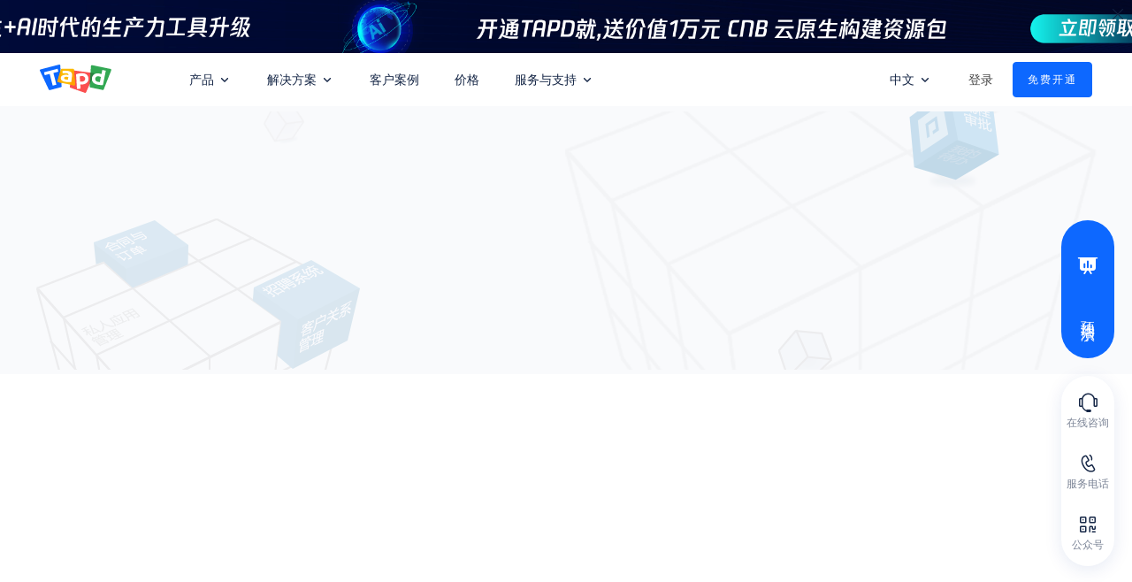

--- FILE ---
content_type: text/html; charset=UTF-8
request_url: https://www.tapd.cn/official/tcube
body_size: 11911
content:
<!DOCTYPE html>
<html lang="zh_CN">
<head>
	<title>
    T魔方-TAPD  </title>
	<meta charset="utf-8">
			<meta itemprop="name" content="TAPD-腾讯敏捷产品研发平台" />
	
	<meta itemprop="image" content="/favicon_new.png"/>
		<meta name="keywords" content="TAPD,团队协作工具,项目管理工具,项目协作工具,敏捷开发,敏捷项目管理,scrum,devops,微信,qq,王者荣耀,美团,大众点评,微众银行,同程旅游,富途证券,bilibili,腾讯视频,纷享销客,分期乐,桔子理财,faceu">
	<meta name="description" content="TAPD行业客户案例，为社交、游戏、O2O、旅游、金融、电商、医疗、视频等不同行业客户提供业界领先的敏捷协作解决方案，顶尖互联网研发团队的信赖之选。">
	<meta name="description" itemprop="description" content="业界领先的敏捷协作解决方案，顶尖互联网研发团队的信赖之选。">
  <meta name="baidu-site-verification" content="Bi8SB5veOo" />
  <meta
    name="google-site-verification"
    content="ByUVxM8aDnQa-hngQECk6feO7Q3J9zXHkSJIYnfA5M0"
  />
  <meta
    name="360-site-verification"
    content="ab14abe3183b05805ad0913985f2f97e"
  />
  <meta name="sogou_site_verification" content="qudPralQcl" />
  <meta http-equiv="X-UA-Compatible" content="IE=EmulateIE9,chrome=1" />
  <meta name="viewport" content="width=device-width, initial-scale=1" />
  <script type="text/javascript" src="/js_dist/jquery-mix-539622a680.js"  nonce="7529ee24c05840ab08408cc8f864" onerror="tapdScriptLoadErrorHandle(event)" ></script>  <script type="text/javascript" src="/js_dist/jquery-9dbf63f77a.js"  nonce="7529ee24c05840ab08408cc8f864" onerror="tapdScriptLoadErrorHandle(event)" ></script> 
  <link rel="icon" type="image/png" href="/favicon_new.png">
  <link rel="stylesheet" type="text/css" href="/css_dist/new_home/layout-0fc7eeac2e.css" onerror="tapdScriptLoadErrorHandle(event)" />  <link rel="stylesheet" type="text/css" href="/css_dist/tcloud/official/home-common-92276d08b8.css" onerror="tapdScriptLoadErrorHandle(event)" />
  
  <script type="text/javascript"  nonce="7529ee24c05840ab08408cc8f864" >    window.userLocale = "zh_CN";
  </script>  <style type="text/css">
    .official-qrcode-dialog .ui-dialog-titlebar {
      display: none;
    }

    .official-qrcode-dialog .ui-dialog-content {
      overflow: hidden !important;
    }
  </style>
</head>
<body>
  <div class="bodywrap">
  
<div id="ad-container"style="height: 60px; display: none;" class="ad-container">
	<div class="close-btn">
		<i class="font-public font-public-close"></i>
	</div>
</div>
<div class="home-head__nav-wrap">
	<div class="home-head__nav">
		<div class="home-head__nav-left">
			<a href="https://www.tapd.cn/?new=1">
				<img class="home-head__nav-left-logo" src="https://www.tapd.cn/img/new_home/tapd-logo.svg" alt="" />
			</a>
			<div class="home-head__nav-left-menus">
				<div class="home-head__nav-left-menu-item j-dropdown-reference" dropdown-container-id="product-menu"
					dropdown-close-delay="500">
					<div class="home-head__nav-left-menu-item__text">
						产品					</div>
					<div class="home-head__nav-left-menu-item__icon dropdown-arrow">
						<svg
  width="16"
  height="16"
  viewBox="0 0 16 16"
  fill="none"
  xmlns="http://www.w3.org/2000/svg"
>
  <path
    d="M4.13666 6.20258C4.42956 5.90969 4.90443 5.90969 5.19732 6.20258L8.00033 9.00558L10.8033 6.20258C11.0962 5.90969 11.5711 5.90969 11.864 6.20258C12.1569 6.49547 12.1569 6.97035 11.864 7.26324L8.53066 10.5966C8.39 10.7372 8.19924 10.8162 8.00033 10.8162C7.80141 10.8162 7.61065 10.7372 7.47 10.5966L4.13666 7.26324C3.84377 6.97035 3.84377 6.49547 4.13666 6.20258Z"
    fill="#fffffff"
  />
</svg>
					</div>
				</div>

				<div class="home-head__nav-left-menu-item j-dropdown-reference" dropdown-container-id="solutions-menu"
					dropdown-close-delay="500" data-link-match="/official/solutions/">
					<div class="home-head__nav-left-menu-item__text">
						解决方案					</div>
					<div class="home-head__nav-left-menu-item__icon dropdown-arrow">
						<svg
  width="16"
  height="16"
  viewBox="0 0 16 16"
  fill="none"
  xmlns="http://www.w3.org/2000/svg"
>
  <path
    d="M4.13666 6.20258C4.42956 5.90969 4.90443 5.90969 5.19732 6.20258L8.00033 9.00558L10.8033 6.20258C11.0962 5.90969 11.5711 5.90969 11.864 6.20258C12.1569 6.49547 12.1569 6.97035 11.864 7.26324L8.53066 10.5966C8.39 10.7372 8.19924 10.8162 8.00033 10.8162C7.80141 10.8162 7.61065 10.7372 7.47 10.5966L4.13666 7.26324C3.84377 6.97035 3.84377 6.49547 4.13666 6.20258Z"
    fill="#fffffff"
  />
</svg>
					</div>
				</div>

				<a data-link-match class="home-head__nav-left-menu-item" href="https://www.tapd.cn/official/show_cases">
					<div class="home-head__nav-left-menu-item__text">
						客户案例					</div>
				</a>

				<a data-link-match class="home-head__nav-left-menu-item" href="https://www.tapd.cn/official/price">
					<div class="home-head__nav-left-menu-item__text">
						价格					</div>
				</a>

				<a data-link-match="/official/(support|partner|help)"
					class="home-head__nav-left-menu-item j-dropdown-reference" dropdown-container-id="help-support-menu"
					href="https://www.tapd.cn/official/support">
					<div class="home-head__nav-left-menu-item__text">
						服务与支持					</div>
					<div class="home-head__nav-left-menu-item__icon dropdown-arrow">
						<svg
  width="16"
  height="16"
  viewBox="0 0 16 16"
  fill="none"
  xmlns="http://www.w3.org/2000/svg"
>
  <path
    d="M4.13666 6.20258C4.42956 5.90969 4.90443 5.90969 5.19732 6.20258L8.00033 9.00558L10.8033 6.20258C11.0962 5.90969 11.5711 5.90969 11.864 6.20258C12.1569 6.49547 12.1569 6.97035 11.864 7.26324L8.53066 10.5966C8.39 10.7372 8.19924 10.8162 8.00033 10.8162C7.80141 10.8162 7.61065 10.7372 7.47 10.5966L4.13666 7.26324C3.84377 6.97035 3.84377 6.49547 4.13666 6.20258Z"
    fill="#fffffff"
  />
</svg>
					</div>
				</a>
			</div>
		</div>
		<div class="home-head__nav-right">
						<div class="home-head__nav-right__not-logged">
				<div class="home-head__nav-right__language j-dropdown-reference" dropdown-container-id="language-menu">
					<div class="home-head__nav-right__language-text">
						中文					</div>
					<div class="home-head__nav-right__language-icon dropdown-arrow">
						<svg
  width="16"
  height="16"
  viewBox="0 0 16 16"
  fill="none"
  xmlns="http://www.w3.org/2000/svg"
>
  <path
    d="M4.13666 6.20258C4.42956 5.90969 4.90443 5.90969 5.19732 6.20258L8.00033 9.00558L10.8033 6.20258C11.0962 5.90969 11.5711 5.90969 11.864 6.20258C12.1569 6.49547 12.1569 6.97035 11.864 7.26324L8.53066 10.5966C8.39 10.7372 8.19924 10.8162 8.00033 10.8162C7.80141 10.8162 7.61065 10.7372 7.47 10.5966L4.13666 7.26324C3.84377 6.97035 3.84377 6.49547 4.13666 6.20258Z"
    fill="#fffffff"
  />
</svg>
					</div>
				</div>

								<a style="color: #444" href="https://www.tapd.cn/cloud_logins/login?">
					<div class="home-head__nav-right__login-link">
						登录					</div>
				</a>
								<a href="https://www.tapd.cn/registers/company_product_register/1?&register_from="
					type="button"
					class="home-head__nav-right__tryout-btn agi-button agi-button--default agi-button--level-primary agi-button--size-medium agi-button--width-min"
					>
										<span class="agi-button__text">
						免费开通					</span>
									</a>
			</div>
					</div>
		<div class="agi-dropdown__popover j-agi-dropdown__popover home-head__nav-dropdown__product-wrap"
			id="ai-timeline-menu" callback-before-open="beforeOpenProductMenu"
			callback-before-close="beforeCloseProductMenu">
			<div>
				<div class="home-head__nav-dropdown__product dropdown-main">
					 <div class="time-lines">
						<div class="time-line-block block-actived">
							<div class="time-line-block__step">已上线</div>
							<div class="time-line-block__line">
								<div class="time-line-block__line-border"></div>
								<div class="time-line-block__line-icon">
									<svg xmlns="http://www.w3.org/2000/svg" width="14" height="15" viewBox="0 0 14 15" fill="none">
  <path d="M7 14.5C10.866 14.5 14 11.366 14 7.5C14 3.63401 10.866 0.5 7 0.5C3.13401 0.5 0 3.63401 0 7.5C0 11.366 3.13401 14.5 7 14.5ZM10.7071 6.20711L7.06066 9.85355C6.47487 10.4393 5.52513 10.4393 4.93934 9.85355L3.29289 8.20711C2.90237 7.81658 2.90237 7.18342 3.29289 6.79289C3.68342 6.40237 4.31658 6.40237 4.70711 6.79289L6 8.08579L9.29289 4.79289C9.68342 4.40237 10.3166 4.40237 10.7071 4.79289C11.0976 5.18342 11.0976 5.81658 10.7071 6.20711Z" fill="#0D68FF"/>
</svg>								</div>
								<div class="time-line-block__line-border line-inactive"></div>
							</div>
							<div class="time-line-block__des">
								<a class="time-line-block__des-btn" href="https://www.tapd.cn/official/ai_test">
									<div class="time-line-block__des-btn-icon">
										<img class="product-menu__app-icon"
										src="https://www.tapd.cn/img/new_home/icon-head-intelligent-test.png"></img>
									</div>
									<div class="time-line-block__des-btn-text">
										<div class="time-line-block__des-btn-title">
											智能测试										</div>
										<div class="time-line-block__des-btn-subtitle">
											AI 重构测试全链路										</div>
									</div>
								</a>
							</div>
						</div>
						<div class="time-line-block block-inactive">
							<div class="time-line-block__step">即将上线</div>
							<div class="time-line-block__line">
								<div class="time-line-block__line-border"></div>
								<div class="time-line-block__line-icon">
									<svg xmlns="http://www.w3.org/2000/svg" width="20" height="20" viewBox="0 0 20 20" fill="none">
  <g clip-path="url(#clip0_3662_388813)">
    <circle cx="10" cy="10" r="7.5" stroke="#D4E4FF"/>
  </g>
  <defs>
    <clipPath id="clip0_3662_388813">
      <rect width="20" height="20" fill="white"/>
    </clipPath>
  </defs>
</svg>								</div>
								<div class="time-line-block__line-border"></div>
							</div>
							<div class="time-line-block__des">
								<div class="time-line-block__des-btn">
									<div class="time-line-block__des-btn-icon">
										<img class="product-menu__app-icon"
										src="https://www.tapd.cn/img/new_home/icon-head-intelligent-test.png"></img>
									</div>
									<div class="time-line-block__des-btn-text"  style="margin-left: -55px;">
										<div class="time-line-block__des-btn-title" style="padding-left: 41px;">
											智能需求										</div>
										<div class="time-line-block__des-btn-subtitle">
											AI 需求创作、AI 内容搜索										</div>
									</div>
								</div>
							</div>
						</div>

						<div class="time-line-block block-inactive">
							<div class="time-line-block__step">即将上线</div>
							<div class="time-line-block__line">
								<div class="time-line-block__line-border"></div>
								<div class="time-line-block__line-icon">
									<svg xmlns="http://www.w3.org/2000/svg" width="20" height="20" viewBox="0 0 20 20" fill="none">
  <g clip-path="url(#clip0_3662_388813)">
    <circle cx="10" cy="10" r="7.5" stroke="#D4E4FF"/>
  </g>
  <defs>
    <clipPath id="clip0_3662_388813">
      <rect width="20" height="20" fill="white"/>
    </clipPath>
  </defs>
</svg>								</div>
								<div class="time-line-block__line-border"></div>
							</div>
							<div class="time-line-block__des">
								<div class="time-line-block__des-btn">
									<div class="time-line-block__des-btn-icon">
										<img class="product-menu__app-icon"
										src="https://www.tapd.cn/img/new_home/icon-head-intelligent-test.png"></img>
									</div>
									<div class="time-line-block__des-btn-text" style="margin-left: -55px;">
										<div class="time-line-block__des-btn-title" style="padding-left: 41px;">
											智能管理										</div>
										<div class="time-line-block__des-btn-subtitle">
											AI 智能排期、AI 资源规划										</div>
									</div>
								</div>
							</div>
						</div>
					 </div>
				</div>
			</div>
		</div>
		<div class="agi-dropdown__popover j-agi-dropdown__popover home-head__nav-dropdown__product-wrap"
			id="product-menu" callback-before-open="beforeOpenProductMenu"
			callback-before-close="beforeCloseProductMenu">
			<div>
				<div class="home-head__nav-dropdown__product dropdown-main">
					<div class="product-menu__column product-main-column">
						<div class="product-menu__column-head">
							<div class="product-menu__column-title">
								产品							</div>
						</div>
						<div class="product-menu__column-body">
							<div class="product-menu__product-item-wrap project"
								onclick="openPage('official/project_collaboration_index')">
								<div class="product-menu__product-item">
									<img class="product-menu__product-icon"
										src="https://www.tapd.cn/img/new_home/icon-project-collaboration.svg"></img>
									<div class="product-menu__product-name-wrap">
										<div class="product-menu__product-name">
											项目协作										</div>
										<div class="product-menu__product-des">
											敏捷项目协作										</div>
									</div>
								</div>
							</div>
						</div>
					</div>
					<div class="product-menu__column">
						<div class="product-menu__column-head">
							<div class="product-menu__column-title">
								开放生态							</div>
						</div>
						<div class="product-menu__column-body">
							<div class="product-menu__app-item"
								onclick="window.open('https://open.tapd.cn','_blank')">
								<div class="product-menu__app-icon-wrap"><img class="product-menu__app-icon"
										src="https://www.tapd.cn/img/new_home/icon-head-open.png"></img></div>
								<div class="product-menu__app-name">
									开放平台								</div>
							</div>
							<!-- <div class="product-menu__app-item">
						    <div class="product-menu__app-icon-wrap"><img class="product-menu__app-icon" src="https://www.tapd.cn/img/new_home/icon-head-application.png"></img></div>
						    <div class="product-menu__app-name">应用市场</div>
						</div> -->
							<div class="product-menu__app-item" style="margin-bottom: 0"
								onclick="window.open('https://www.tapd.cn/official/solution/devops?new=1','_self')">
								<div class="product-menu__app-icon-wrap"><img class="product-menu__app-icon"
										src="https://www.tapd.cn/img/new_home/icon-head-devops.png"></img></div>
								<div class="product-menu__app-name">Devops</div>
							</div>
						</div>
					</div>
					<div class="product-menu__column">
						<div class="product-menu__column-head">
							<div class="product-menu__column-title">
								身份与安全							</div>
						</div>
						<div class="product-menu__column-body">
							<a class="product-menu__app-item" href="https://www.tapd.cn/official/security">
								<div class="product-menu__app-icon-wrap">
									<img class="product-menu__app-icon"
										src="https://www.tapd.cn/img/new_home/head-security-icon.png"></img>
								</div>
								<div class="product-menu__app-name">
									安全保障								</div>
							</a>
						</div>
					</div>
					<div class="product-menu__column">
						<div class="product-menu__column-head">
							<div class="product-menu__column-title">
								智能AI							</div>
						</div>
						<div class="product-menu__column-body">
							<div class="product-menu__app-item"
								data-href="https://www.tapd.cn/official/intelligent_collaboration_index">
								<div class="product-menu__app-icon-wrap"><img class="product-menu__app-icon"
										src="https://www.tapd.cn/img/new_home/icon-head-intelligent.png"></img></div>
								<div class="product-menu__app-name">
									智能协作助手								</div>
							</div>
						</div>
					</div>
				</div>
			</div>
		</div>
		<div class="agi-dropdown__popover j-agi-dropdown__popover home-head__nav-dropdown__solutions-wrap"
			id="solutions-menu" callback-before-open="beforeOpenProductMenu"
			callback-before-close="beforeCloseProductMenu">
			<div>
				<div class="home-head__nav-dropdown__solutions dropdown-main">
					<div class="product-menu__column">
						<div class="product-menu__column-body">
							<a class="product-menu__app-item" href="https://www.tapd.cn/official/solutions/entire">
								<div class="product-menu__app-icon-wrap">
									<img class="product-menu__app-icon"
										src="https://www.tapd.cn/img/new_home/icon-head-entire.png"></img>
								</div>
								<div class="product-menu__app-name">
									研发全流程管理								</div>
							</a>
							<div class="product-menu__app-item" data-href="https://www.tapd.cn/official/solutions/bug">
								<div class="product-menu__app-icon-wrap"><img class="product-menu__app-icon"
										src="https://www.tapd.cn/img/new_home/icon-head-bug.png"></img></div>
								<div class="product-menu__app-name">
									缺陷管理								</div>
							</div>
						</div>
					</div>
					<div class="product-menu__column">
						<div class="product-menu__column-body">
							<div class="product-menu__app-item"
								onclick="window.open('https://www.tapd.cn/official/solutions/agile','_self')">
								<div class="product-menu__app-icon-wrap"><img class="product-menu__app-icon"
										src="https://www.tapd.cn/img/new_home/icon-head-agile.png"></img></div>
								<div class="product-menu__app-name">
									敏捷项目管理								</div>
							</div>
							<a class="product-menu__app-item" href="https://www.tapd.cn/official/solutions/game">
								<div class="product-menu__app-icon-wrap">
									<img class="product-menu__app-icon"
										src="https://www.tapd.cn/img/new_home/icon-head-game.png"></img>
								</div>
								<div class="product-menu__app-name">
									游戏研发管理								</div>
							</a>
						</div>
					</div>
					<div class="product-menu__column">
						<div class="product-menu__column-body">
							<div class="product-menu__app-item" data-href="https://www.tapd.cn/official/solutions/general">
								<div class="product-menu__app-icon-wrap"><img class="product-menu__app-icon"
										src="https://www.tapd.cn/img/new_home/icon-head-general.png"></img></div>
								<div class="product-menu__app-name">
									通用项目管理								</div>
							</div>
						</div>
					</div>
					<div class="product-menu__column">
						<div class="product-menu__column-body">
							<div class="product-menu__app-item" 
								onclick="window.open('https://www.tapd.cn/official/solutions/demand','_self')">
								<div class="product-menu__app-icon-wrap"><img class="product-menu__app-icon"
										src="https://www.tapd.cn/img/new_home/icon-head-demand.png"></img></div>
								<div class="product-menu__app-name">
									需求管理								</div>
							</div>
						</div>
					</div>
				</div>
			</div>
		</div>
	</div>
</div>
<div class="home-head__nav-wrap-skeleton" style="display: none;"></div>


<div class="nav-language-dropdown agi-dropdown__popover j-agi-dropdown__popover" id="language-menu">
	<div class="dropdown-container">
		<div class="dropdown-item" target-lan="zh_CN">中文</div>
		<div class="dropdown-item" target-lan="en">English</div>
	</div>
</div>

<div class="head-nav-dropdown agi-dropdown__popover j-agi-dropdown__popover" id="help-support-menu">
	<div class="dropdown-container">
		<a data-link-match href="https://www.tapd.cn/official/support" class="dropdown-item">
			客户服务		</a>
		<a data-link-match href="https://www.tapd.cn/official/partner" class="dropdown-item">
			合作伙伴		</a>
		<a data-link-match href="https://www.tapd.cn/official/article" class="dropdown-item">
			新闻资讯		</a>
		<a data-link-match href="https://www.tapd.cn/official/help" class="dropdown-item">
			帮助中心		</a>
		<a data-link-match href="https://www.tapd.cn/official/feedback_txc" class="dropdown-item">
			建议反馈		</a>
	</div>
</div>

<svg style="display: none;" id="loading-svg" xmlns="http://www.w3.org/2000/svg" height="16" width="16"
	style="animation:spinLoadingIcon 1s steps(12,end) infinite">
	<style>
		@keyframes spinLoadingIcon {
			to {
				transform: rotate(360deg)
			}
		}
	</style>
	<path d="M7 3V1s0-1 1-1 1 1 1 1v2s0 1-1 1-1-1-1-1z" />
	<path d="M4.63 4.1l-1-1.73S3.13 1.5 4 1c.87-.5 1.37.37 1.37.37l1 1.73s.5.87-.37 1.37c-.87.57-1.37-.37-1.37-.37z"
		fill-opacity=".93" />
	<path d="M3.1 6.37l-1.73-1S.5 4.87 1 4c.5-.87 1.37-.37 1.37-.37l1.73 1s.87.5.37 1.37c-.5.87-1.37.37-1.37.37z"
		fill-opacity=".86" />
	<path d="M3 9H1S0 9 0 8s1-1 1-1h2s1 0 1 1-1 1-1 1z" fill-opacity=".79" />
	<path d="M4.1 11.37l-1.73 1S1.5 12.87 1 12c-.5-.87.37-1.37.37-1.37l1.73-1s.87-.5 1.37.37c.5.87-.37 1.37-.37 1.37z"
		fill-opacity=".72" />
	<path d="M3.63 13.56l1-1.73s.5-.87 1.37-.37c.87.5.37 1.37.37 1.37l-1 1.73s-.5.87-1.37.37c-.87-.5-.37-1.37-.37-1.37z"
		fill-opacity=".65" />
	<path d="M7 15v-2s0-1 1-1 1 1 1 1v2s0 1-1 1-1-1-1-1z" fill-opacity=".58" />
	<path
		d="M10.63 14.56l-1-1.73s-.5-.87.37-1.37c.87-.5 1.37.37 1.37.37l1 1.73s.5.87-.37 1.37c-.87.5-1.37-.37-1.37-.37z"
		fill-opacity=".51" />
	<path
		d="M13.56 12.37l-1.73-1s-.87-.5-.37-1.37c.5-.87 1.37-.37 1.37-.37l1.73 1s.87.5.37 1.37c-.5.87-1.37.37-1.37.37z"
		fill-opacity=".44" />
	<path d="M15 9h-2s-1 0-1-1 1-1 1-1h2s1 0 1 1-1 1-1 1z" fill-opacity=".37" />
	<path d="M14.56 5.37l-1.73 1s-.87.5-1.37-.37c-.5-.87.37-1.37.37-1.37l1.73-1s.87-.5 1.37.37c.5.87-.37 1.37-.37 1.37z"
		fill-opacity=".3" />
	<path
		d="M9.64 3.1l.98-1.66s.5-.874 1.37-.37c.87.5.37 1.37.37 1.37l-1 1.73s-.5.87-1.37.37c-.87-.5-.37-1.37-.37-1.37z"
		fill-opacity=".23" />
</svg>

<script type="text/javascript" src="/js_dist/sem/finger-04bfe8ca9a.js"  nonce="7529ee24c05840ab08408cc8f864" onerror="tapdScriptLoadErrorHandle(event)" ></script>
<script>
	var basePath = 'https://www.tapd.cn/';
	window.addEventListener('load', function () {
		var setLocalLoading = false;
		$("#language-menu .dropdown-item").click(function () {
			var locale = $(this).attr("target-lan");
			if (setLocalLoading || locale === window.userLocale) {
				return;
			}
			setLocalLoading = true;
			var language_setting_url = "https://www.tapd.cn/official/set_language";
			var $loadingMask = $('<div class="loading-mask"><div class="loading-indicator"></div></div>');
			$loadingMask.find('.loading-indicator').append($('#loading-svg').clone().show());
			$('#language-menu').append($loadingMask);
			$.get(
				language_setting_url + '/' + locale,
				function (data) {
					location.reload(window.location.href);
					setLocalLoading = false;
				}
			);
		});
	})
	document.addEventListener('DOMContentLoaded', function() {

		var closeBtn = document.querySelector('.close-btn');
		const adContainer = document.getElementById('ad-container');
		if (sessionStorage.getItem('adClosed') === 'true') {
			adContainer.style.display = 'none'; // 如果有记录，则隐藏广告容器
		}

		closeBtn.addEventListener('click', function() {
			adContainer.style.display = 'none'; // 隐藏广告容器
			sessionStorage.setItem('adClosed', 'true'); // 记录关闭动作
		});

		$.ajax({
			url: 'https://www.tapd.cn/official/get_home_ad_config',
			type: 'GET',
			dataType: 'json',
			success: function(data) {
				if (!adContainer) {
					console.error('广告容器元素不存在');
					return;
				}
				if (data.meta.code === '200') {
					// 获取广告数据
					const adData = data.data;
					const currentTime = new Date();
					const startTime = new Date(adData.start_time);
					const endTime = new Date(adData.end_time);

					// 检查广告是否在有效时间内
					if (currentTime >= startTime && currentTime <= endTime) {
						// 创建广告图片元素
						const imgElement = document.createElement('img');
						imgElement.src = adData.image_path;
						// 创建跳转链接元素
						const linkElement = document.createElement('a');
						linkElement.href = adData.jump_link;
						linkElement.target = '_blank'; // 在新窗口打开链接
						linkElement.appendChild(imgElement);
						$(linkElement).addClass('ad-link-a');

						// 将广告元素添加到页面中
						adContainer.appendChild(linkElement);
                        adContainer.style.display = 'block';
					}
				} else {
					console.error('请求失败:', data.meta.msg);
				}
			},
			error: function(jqXHR, textStatus, errorThrown) {
				console.error('Error fetching ad config:', textStatus, errorThrown);
			}
		});
	});

	function openPage(src) {
		window.open(basePath + src, '_self');
	}

	$(function () {
		$('#product-menu .product-menu__app-item').click(function () {
			if ($(this).attr('data-href')) {
				window.location = $(this).attr('data-href');
			}
		});
	});

	$(function () {
		$('#solutions-menu .product-menu__app-item').click(function () {
			if ($(this).attr('data-href')) {
				window.location = $(this).attr('data-href');
			}
		});
	});
	$('[data-link-match]').each(function (idx, item) {
		var match = item.getAttribute('data-link-match')
		if (match && new RegExp(match).test(location.href)) {
			$(item).addClass('active');
		} else if (!match && location.href.indexOf(item.href) !== -1) {
			$(item).addClass('active');
		}
	})

	function recordUserSource() {
		try {
			const urlParams = new URLSearchParams(window.location.search);
			const source = urlParams.get('source');
			if (source) {
			const sourceData = {
				value: source,
				timestamp: new Date().getTime()
			};
			localStorage.setItem('cachedSource', JSON.stringify(sourceData));
			}
		} catch (error) {
			
		}
	}
	recordUserSource();

	function recordSemVisitParams() {
		try {
			const urlParams = new URLSearchParams(window.location.search);
			const utm_source = urlParams.get('utm_source');
			if (utm_source) {
				const paramsObj = {};
				// 存储所有URL参数
				for (const [key, value] of urlParams.entries()) {
					paramsObj[key] = value;
				}
				const sourceData = {
					value: paramsObj,
					timestamp: new Date().getTime()
				};
				localStorage.setItem('sem_visit_params', JSON.stringify(sourceData));
			}
		} catch (error) {
			
		}
	}
	recordSemVisitParams();

	function recordValidPv() {
		const urlParams = new URLSearchParams(window.location.search);
		const utm_source = urlParams.get('utm_source');
		if (!utm_source) {
			return;
		}

		const data = {
			utm_source: urlParams.get("utm_source"),
			utm_medium: urlParams.get("utm_medium"),
			utm_campaign: urlParams.get("utm_campaign"),

			utm_unit: urlParams.get("utm_unit"),
			utm_term: urlParams.get("utm_term"),
			utm_source: urlParams.get("utm_source"),
			fingerprint_id: window.fingerprint_id,
		};

		function isUndefinedOrNull(obj) {
			return obj === undefined || obj === null;
		}

		if (
			isUndefinedOrNull(data.utm_source)
			|| isUndefinedOrNull(data.utm_medium)
			|| isUndefinedOrNull(data.utm_campaign)
			|| isUndefinedOrNull(data.utm_unit)
			|| isUndefinedOrNull(data.utm_term)
		){
			return;
		}

		$.ajax({
			url: window.basePath + 'api/sem/sem/create_view',
			data: data,
			type: "POST",
			async: true,
		});
	}

	window.addEventListener('load', recordValidPv);

</script>

<style>
	div.home-head__nav-wrap.on-scroll {
		position: relative;
	}
	.home-head__nav-wrap {
		position: relative;
	}
    .ad-container {
		background-color: #d0e3fa;
        overflow: hidden;
    }

	.ad-link-a {
		display: flex;
		align-items: center;
		justify-content: center;
		height: 60px;
	}
    .ad-container img {
		max-width: 2566px;
        height: 100%;
    }
	.close-btn {
		position: absolute;
		top: 10px;
		right: 10px;
		z-index: 1;
	}

	.home-head__nav .home-head__nav-right .home-head__nav-right__language {
        border-right: none;
    }
</style>  <link rel="stylesheet" type="text/css" href="/css_dist/tcloud/official/tcube-25195d2252.css" onerror="tapdScriptLoadErrorHandle(event)" /><div class="page-wrap">
	<div class="tcube-banner">
		<div class="banner-content animate fade-animate">
			<h1>T魔方，支持多样化企业应用</h1>
			<div class="banner-content-intro">简单、高效、一站式的企业管理协同平台</div>
		</div>		
	</div>
	<div class="tcube-block solution animate fade-animate">
		<h2 class="tcube-block-title">一站式解决方案，满足多样办公需求</h2>
		<div class="tcube-block-content">
			<ul class="agile-list">
				<li>
					<i class="home-icon-tcube-customer"></i><br/>
					<span>客户管理</span><br/>
				</li>
				<li>
					<i class="home-icon-tcube-OA"></i><br/>
					<span>OA工作流</span><br/>
				</li>
				<li>
					<i class="home-icon-tcube-knowledge"></i><br/>
					<span>知识分享</span><br/>
				</li>
				<li>
					<i class="home-icon-tcube-Recruitment"></i><br/>
					<span>招聘管理</span><br/>
				</li>
				<li>
					<i class="home-icon-tcube-submit-account"></i><br/>
					<span>报销管理</span><br/>
				</li>
				<li>
					<i class="home-icon-tcube-process-approval"></i><br/>
					<span>流程审批</span><br/>
				</li>
				<li>
					<i class="home-icon-tcube-report"></i><br/>
					<span>工作汇报</span><br/>
				</li>
				<li>
					<i class="home-icon-tcube-attendance"></i><br/>
					<span>考勤系统</span><br/>
				</li>
			</ul>
		</div>
	</div>
	</div>
	<div class="tcube-block setup animate fade-animate">
		<h2 class="tcube-block-title">应用简单易管理，表单灵活可配置</h2>
		<div class="tcube-block-content">
            <div class="animate-wrap">
                <div class="animate-list" id="animate-list-layout">
                	<div class="animate-item" id="layout-bg"><i class="icon-layout-bg"></i></div>
                	<div class="animate-item" id="create"><i class="icon-layout-create"></i></div>
                	<div class="animate-item" id="create-2"><i class="icon-layout-create-2"></i></div>
                	<div class="animate-item" id="create-1"><i class="icon-layout-create-1"></i></div>
                	<div class="animate-item" id="multi-list"><i class="icon-layout-multi-list"></i></div>
                	<div class="animate-item" id="multi-list-2"><i class="icon-layout-multi-list-2"></i></div>
                	<div class="animate-item" id="multi-list-1"><i class="icon-layout-multi-list-1"></i></div>
                	<div class="animate-item" id="rich-text"><i class="icon-layout-rich-text"></i></div>
                	<div class="animate-item" id="rich-text-2"><i class="icon-layout-rich-text-2"></i></div>
                	<div class="animate-item" id="rich-text-1"><i class="icon-layout-rich-text-1"></i></div>
                </div>

                <div class="animate-list" id="animate-list-flow">
                	<div class="animate-item" id="flow-bg"><i class="icon-flow-bg"></i></div>
                	<div class="animate-item" id="flow-head"><i class="icon-flow-head"></i></div>
                	<div class="animate-item" id="flow-a-link"><i class="icon-flow-a-link"></i></div>
                	<div class="animate-item" id="flow-a-link-b"><i class="icon-flow-a-link-b"></i></div>
                	<div class="flow-left" id="flow-left">
                		<div class="animate-item" id="flow-a-approval"><i class="icon-flow-a-approval"></i></div>
	                	<div class="animate-item" id="flow-c-link"><i class="icon-flow-c-link"></i></div>
	                	<div class="animate-item" id="flow-c-approval"><i class="icon-flow-c-approval"></i></div>
	                	<div class="animate-item" id="flow-over-1"><i class="icon-flow-over"></i></div>
                	</div>
                	<div class="animate-item" id="flow-b-approval"><i class="icon-flow-b-approval"></i></div>
                	<div class="animate-item" id="flow-over-2"><i class="icon-flow-over"></i></div>
                </div>
            </div> 
		</div>
	</div>
	<div class="tcube-block admin">
		<h2 class="tcube-block-title">一站协同管理，效率创造价值</h2>
		<div class="tcube-block-content">
			<div class="expect">敬请期待</div>
		</div>
	</div>
</div>
<script type="text/javascript" src="/js_dist/jquery.featureCarousel-ffaa820bd0.js"  nonce="7529ee24c05840ab08408cc8f864" onerror="tapdScriptLoadErrorHandle(event)" ></script><script type="text/javascript" src="/js_dist/tcloud/official/tcube-97fa2b01cb.js"  nonce="7529ee24c05840ab08408cc8f864" onerror="tapdScriptLoadErrorHandle(event)" ></script>
  <style>
    .home-foot__img-block-button .agi-button__text, .home-foot__img-block-button .agi-icon {
        color: #152646 !important;
        font-weight: 400 !important;
    }
</style>
<div class="home-foot__img-block">
  <div class="home-foot__img-block-text">
    敏捷协作，助力团队效率提升  </div>
  <div class="home-foot__img-block-button">
    <a 
      href="https://www.tapd.cn/registers/select_product?" 
      style="padding-left:32px; padding-right:24px; margin-top: 0; border-radius: 4px; border: none;
        font-size: 16px " type="button"
      class="agi-button agi-button--plain agi-button--level-secondary agi-button--size-medium"
    >
       
				<span class="agi-button__text">免费开通</span>
			      <i class="agi-icon tapd-icon-add-v2 agi-button__icon agi-button__right-icon font-official font-official-select-v2"></i>
    </a>
  </div>
</div>
  <div class="home-foot-wrap">
  <div class="home-foot">
    <div class="home-foot__column-logo">
      <img class="home-foot__column-logo-img" src="https://www.tapd.cn/img/new_home/tapd-logo.svg" alt="" />
    </div>
    <div class="home-foot__column">
      <div class="home-foot__column-title">
        产品      </div>
      <a href="https://www.tapd.cn/official/project_collaboration_index" class="home-foot__column-link">
        项目协作      </a>
      <!--      <a href="-->
      <!--official/program" class="home-foot__column-link">-->
      <!--</a>-->
      <a href="https://www.tapd.cn/official/intelligent_collaboration_index" class="home-foot__column-link">
        智能协作助手      </a>
      <a href="https://www.tapd.cn/official/security" class="home-foot__column-link">
        安全保障      </a>
    </div>

    <div class="home-foot__column">
      <div class="home-foot__column-title">
        解决方案      </div>
      <a href="https://www.tapd.cn/official/solutions/entire" class="home-foot__column-link">
        研发全流程管理      </a>
      <a href="https://www.tapd.cn/official/solutions/demand" class="home-foot__column-link">
        需求管理      </a>
      <a href="https://www.tapd.cn/official/solutions/agile" class="home-foot__column-link">
        敏捷项目管理      </a>
      <a href="https://www.tapd.cn/official/solution/bug" class="home-foot__column-link">
        缺陷管理      </a>
      <a href="https://www.tapd.cn/official/solution/general" class="home-foot__column-link">
        通用项目管理      </a>
      <a href="https://www.tapd.cn/official/solution/game" class="home-foot__column-link">
        游戏研发管理      </a>

      <!-- <a href="https://www.tapd.cn/official/solution/agile" class="home-foot__column-link">敏捷项目管理</a>
      <a href="" class="home-foot__column-link">研发全流程管理</a>
      <a href="" class="home-foot__column-link">游戏研发管理</a>
      <a href="" class="home-foot__column-link">需求管理</a>
      <a href="" class="home-foot__column-link">缺陷管理</a>
      <a href="" class="home-foot__column-link">通用项目管理</a> -->
    </div>

    <div class="home-foot__column">
      <div class="home-foot__column-title">
        开放生态      </div>
      <a href="https://open.tapd.cn" class="home-foot__column-link">
        开放平台      </a>
      <!-- <a href="" class="home-foot__column-link">应用市场</a> -->
      <!-- <a href="https://www.tapd.cn/official/solution/devops?new=1" class="home-foot__column-link">Devops</a> -->
    </div>

    <div class="home-foot__column">
      <div class="home-foot__column-title">
        友情链接      </div>
      <!-- <a href="" class="home-foot__column-link">腾讯乐享</a>
      <a href="" class="home-foot__column-link">工蜂Git</a> -->

      <a href="https://lexiang.tencent.com/?event_type=link_exchange&event_channel=tapd&event_detail=web" target="_blank" class="home-foot__column-link">
        腾讯乐享      </a>
      <a href="https://qian.tencent.com/#/?channel=promotion_free_TAPD2brandOfficialSite_TAPDWebsite" target="_blank" class="home-foot__column-link">
        腾讯电子签      </a>
      <a href="http://work.weixin.qq.com/" target="_blank" class="home-foot__column-link">
        企业微信      </a>
      <a href="http://qidian.qq.com/" target="_blank" class="home-foot__column-link">
        腾讯企点      </a>
      <a href="http://www.qcloud.com/" target="_blank" class="home-foot__column-link">
        腾讯云      </a>
      <a href="https://codesign.qq.com" target="_blank" class="home-foot__column-link">CoDesign</a>
      <a href="https://wj.qq.com/?utm_source=yl&utm_medium=tapd" target="_blank" class="home-foot__column-link">
        腾讯问卷      </a>
      <a href="https://code.tencent.com/" target="_blank" class="home-foot__column-link">
        工蜂Git      </a>
      <a href="https://ioa.cloud.tencent.com/?fromSource=gwzcw.9861967.9861967.9861967&utm_medium=cpc&utm_id=gwzcw.9861967.9861967.9861967" target="_blank" class="home-foot__column-link">
        腾讯iOA      </a>
      <a href="https://utest.21kunpeng.com/home?from=tapd" target="_blank" class="home-foot__column-link">
        优测
      </a>
      
    </div>

    <div class="home-foot__column-divide-line"></div>

    <div class="home-foot__column">
      <div class="home-foot__column-block">
        <div class="home-foot__column-title">
          服务与支持        </div>
        <a href="https://www.tapd.cn/official/support" class="home-foot__column-link">
          客户服务        </a>
        <a href="https://www.tapd.cn/official/partner" class="home-foot__column-link">
          合作伙伴        </a>
        <a href="https://www.tapd.cn/official/article" class="home-foot__column-text">
            <svg style="margin-right: 4px;" width="16" height="16" viewBox="0 0 16 16" fill="none" xmlns="http://www.w3.org/2000/svg">
<path d="M3.9707 13.5H9.18272C9.58054 13.5 9.96207 13.342 10.2434 13.0607L13.0314 10.2727C13.3127 9.99137 13.4707 9.60984 13.4707 9.21201V4C13.4707 3.17157 12.7991 2.5 11.9707 2.5H8.64209H3.9707C3.14228 2.5 2.4707 3.17157 2.4707 4V8.67139V12C2.4707 12.8284 3.14228 13.5 3.9707 13.5Z" stroke="#7C8597" stroke-linecap="round"/>
<path d="M9.51065 13.0001V11.0108C9.51065 10.1823 10.1822 9.51078 11.0107 9.51078H13" stroke="#7C8597" stroke-linecap="round"/>
<rect x="5" y="6" width="1" height="5" rx="0.5" transform="rotate(-90 5 6)" fill="#7C8597"/>
<rect x="5" y="9" width="1" height="3" rx="0.5" transform="rotate(-90 5 9)" fill="#7C8597"/>
</svg>

          新闻资讯        </a>
        <a href="https://www.tapd.cn/official/help" class="home-foot__column-text"><i
            class="font-public-question-v2 font-public"></i>
          帮助中心        </a>
        <div class="home-foot__column-text"><i class="font-official-phone-v2 font-official"></i>4000-800-242</div>
        <div class="home-foot__column-text"><i class="font-public-mail font-public"></i>support@tapd.cn</div>
      </div>
    </div>

  </div>

  <div class="home-foot__copyright-wrap">
    <div class="home-foot__copyright">
      <div class="home-foot__copyright-left">
        <a href="https://www.tapd.cn/home/protocol" class="home-foot__copyright-link" target="_blank">TAPD 服务协议</a>
        <a href="https://rule.tencent.com/rule/202403150001" class="home-foot__copyright-link" target="_blank">TAPD AI
          助手服务协议</a>
        <a href="https://www.tapd.cn/help" class="home-foot__copyright-link">
          帮助中心        </a>
        <a href="https://www.tapd.cn/official/feedback_txc" class="home-foot__copyright-link">
          反馈建议        </a>
        <a href="https://www.tapd.cn/home/privacy" class="home-foot__copyright-link" target="_blank">TAPD 隐私政策</a>
      </div>
      <div class="home-foot__copyright-right">
        Copyright ©1998-2024 Tencent All Rights Reserved&nbsp;&nbsp;&nbsp;&nbsp;&nbsp;<a
          class="home-foot__copyright-link" target="_blank"
          href="https://beian.miit.gov.cn/#/Integrated/index">粤B2-20090059-69</a>
        <a class="home-foot__copyright-link" target="_blank"
          href="https://beian.cac.gov.cn/#/index">网信算备440305295988701230071号</a>
      </div>
    </div>
  </div>
</div>  <style>
  .home-body__floating-toolbar {
    position: fixed;
    right: 20px;
    bottom: 80px;
    z-index: 21;
  }
  .home-body__floating-toolbar svg {
    fill: #152646;
    height: 24px;
    width: 24px;
  }
  #back-top {
    display: none;
  }
  .floating-appointment {
    background-color: #0D68FF;
    border-radius: 72px;
    width: 60px;
    margin-bottom: 20px;
    height: 90px;
    padding: 5px 0px 5px 0px;
  }

  .floating-appointment_item {
    cursor: pointer;
    height: 90px;
    position: relative;
  }

  .floating-appointment_item_content {
    display: flex;
    flex-direction: column;
    justify-content: center;
    align-items: center;
    height: 100%;
  }

  .floating-appointment_item_content span {
    color: white;
    margin-bottom: 4px;
    writing-mode: horizontal-tb;
    text-orientation: initial;
    font-size: 12px;
  }

  .floating-appointment.lang-en {
    height: 90px;
    padding: 5px 0px 5px 0px;
  }

  .floating-appointment.lang-en .floating-appointment_item {
    height: 90px;
  }

  .floating-appointment.lang-en .floating-appointment_item_content {
    justify-content: center;
  }

  .floating-appointment.lang-en .floating-appointment_item_content span {
    writing-mode: horizontal-tb;
    text-orientation: initial;
    font-size: 12px;
  }

  .floating-appointment.lang-zh {
    height: 156px;
    padding: 20px 0px 20px 0px;
  }

  .floating-appointment.lang-zh .floating-appointment_item {
    height: 116px;
  }

  .floating-appointment.lang-zh .floating-appointment_item_content {
    justify-content: space-around;
  }

  .floating-appointment.lang-zh .floating-appointment_item_content span {
    writing-mode: vertical-rl;
    text-orientation: upright;
    font-size: 16px;
    letter-spacing: 3px;
  }

  .floating-appointment_item_content img {
    width: 24px;
    height: 24px;
  }
  .floating-toolbars {
    width: 60px;
    padding: 4px;
    border-radius: 60px;
    background: #fff;
    box-shadow: 0 4px 20px 0 #0034951a;
    display: flex;
    flex-direction: column;
    justify-content: space-around;
    align-items: center;
    height: 215px;
  }
  .floating-toolbar__item {
    display: flex;
    width: 48px;
    height: 45px;
    justify-content: center;
    align-items: center;
    border-radius: 50%;
    cursor: pointer;
    position: relative;
  }
  .floating-toolbar__item_content {
    display: flex;
    flex-direction: column;
    align-items: center;
  }
  .floating-toolbar__item_content span {
    color: #7C8597;
    margin-top: 4px;
    white-space: nowrap;
  }
  .floating-toolbar__item .floating-toolbar__back-to-top-wrapper {
    height: 60px;
    width: 60px;
    padding: 4px;
    display: flex;
    border-radius: 50%;
    align-items: center;
    justify-content: center;
    position: absolute;
    top: 50%;
    left: 50%;
    transform: translate(-50%, -50%);
  }
  .floating-toolbar__item:hover svg {
    fill: #0d68ff;
  }
  .floating-toolbar__item:hover span {
    color: #0d68ff;
  }
  .floating-toolbar__item:hover i {
    color: #0d68ff;
  }

  .floating-appointment_item .el-tooltip__popper, .floating-toolbar__item .el-tooltip__popper {
    position: absolute;
    right: 52px;
    /* top: 2px; */
    /* bottom: 2px; */
    transform-origin: right center;
    white-space: nowrap;
    width: fit-content;
    display: none;
  }
  .floating-appointment_item .el-tooltip__popper.hasPadding {
    right: 56px;
  }
  .floating-appointment_item .el-tooltip__popper {
    top: -50%;
  }
  .floating-appointment_item .el-tooltip__popper.floating-bg-dark, .floating-toolbar__item .el-tooltip__popper.floating-bg-dark {
    background: #152646;
  }

  .floating-appointment_item .el-tooltip__popper .popper__arrow, .floating-toolbar__item .el-tooltip__popper .popper__arrow {
    /* top: auto !important;
    bottom: 11px; */
  }

  .floating-appointment_item:hover .el-tooltip__popper, .floating-toolbar__item:hover .el-tooltip__popper {
    display: block;
  }
  .toolbar--customer-service:hover i {
    color: #0d68ff;
  }
  .floating-toolbar__back-to-top {
    width: 60px;
    height: 60px;
    background: #fff;
    box-shadow: 0 4px 20px 0 #0034951a;
    margin-top: 16px;
  }
  .floating-toolbar__back-to-top svg {
    transform: rotate(180deg);
    fill: #182B50;

  }
  .floating-toolbar__back-to-top:hover svg {
    fill: #0d68ff;
  }

  .floating-toolbar__qr-code img {
    height: 120px;
    width: 120px;
    /* margin-left: 20px;
    margin-right: 20px;
    margin-top: 2px; */
  }

  .floating-toolbar__text {
    padding-top: 5px;
    line-height: 1.5em;
    white-space: normal;
  }

  .home-body__floating-toolbar .font-official {
    font-size: 24px;
    height: 24px;
    color: #152646;
  }
  .floating-toolbar__item .floating-toolbar__title, .appointment_qrcode_popper .floating-toolbar__title {
    font-family: PingFang SC;
    font-size: 16px;
    font-weight: 600;
    line-height: 22px;
    text-align: left;
    color:#fff;
    text-align: center;
  }

  .floating-toolbar__item .floating-toolbar__content, .appointment_qrcode_popper .floating-toolbar__content {
    font-family: PingFang SC;
    font-size: 14px;
    font-weight: 400;
    text-align: left;
    color:#fff;
    text-align: center;
    margin-bottom: 8px;
    margin-top: 8px;
  }
</style>

<div class="home-body__floating-toolbar">
      <div class="floating-appointment">
      <div class="floating-appointment_item">
        <div
            class="scan-code-btn floating-appointment_item_content"
            title="预约演示"
            instruction="请使用微信扫码，添加专属人员预约演示"
            base-url="https://www.tapd.cn/"
          >
          <img src="https://file.tapd.cn/img_dist/new_home/official_appointment_icon-b83f2a0973.svg" />          <span>预约演示</span>
        </div>
              </div>
    </div>
    <div class="floating-toolbars">
    <div class="floating-toolbar__item toolbar--customer-service" id="online-consumer">
      <div class="floating-toolbar__item_content">
        <i class="font-official font-official-customer-service-v2"></i>
        <span>在线咨询</span>
      </div>
            <div
        class="el-tooltip__popper is-dark floating-bg-dark"
        x-placement="left"
      >
                  智能客服                          <div x-arrow="" class="popper__arrow" style="top: 11px"></div>
              </div>
          </div>
    <div class="floating-toolbar__item">
      <div class="floating-toolbar__item_content">
        <i class="font-official font-official-phone-service-v2"></i>
        <span>服务电话</span>
      </div>
      <div
        class="el-tooltip__popper is-dark floating-bg-dark"
        x-placement="left"
      >
        <div id="phone-content">
          服务电话：4000-800-242
        </div>
        <div id="qrcode-content" style="display: none;">
          <div class="floating-toolbar__title">当前非客服工作时间</div>
          <div class="floating-toolbar__content">可添加客服二维码咨询</div>
          <div class="floating-toolbar__qr-code">
            <img src="https://file.tapd.cn/img_dist/new_home/contact_me_qr-87e159c83e.png" />          </div>
        </div>
        <div x-arrow="" class="popper__arrow" style="top: 11px;"></div>
      </div>
    </div>
    <div class="floating-toolbar__item">
      <div class="floating-toolbar__item_content">
        <i class="font-official font-official-qrcode-v2"></i>
        <span>公众号</span>
      </div>
      <div
        class="el-tooltip__popper is-dark floating-bg-dark"
        x-placement="left"
      >
        <div class="floating-toolbar__title">关注TAPD公众号</div>
        <div class="floating-toolbar__content">随时随地查看工作事项</div>
        <div class="floating-toolbar__qr-code">
            <img src="https://file.tapd.cn/img_dist/new_home/qrcode_home-d6e0ebe30b.svg" />        </div>
        <div x-arrow="" class="popper__arrow" style="top: 50%"></div>
      </div>
    </div>
  </div>
  <div class="floating-toolbar__item floating-toolbar__back-to-top" id="back-top">
    <div class="floating-toolbar__back-to-top-wrapper">
      <svg width="16" height="16" viewBox="0 0 16 16" xmlns="http://www.w3.org/2000/svg">
<path d="M4 12.2531C3.58579 12.2531 3.25 11.9173 3.25 11.5031C3.25 11.0889 3.58579 10.7531 4 10.7531L12 10.7531C12.4142 10.7531 12.75 11.0889 12.75 11.5031C12.75 11.9173 12.4142 12.2531 12 12.2531H4Z" />
<path d="M10.803 4.13636C11.0959 3.84346 11.5708 3.84346 11.8637 4.13636C12.1566 4.42925 12.1566 4.90412 11.8637 5.19702L8.53037 8.53035C8.38972 8.671 8.19895 8.75002 8.00004 8.75002C7.80113 8.75002 7.61036 8.671 7.46971 8.53035L4.13638 5.19702C3.84348 4.90412 3.84348 4.42925 4.13638 4.13636C4.42927 3.84346 4.90414 3.84346 5.19704 4.13636L8.00004 6.93936L10.803 4.13636Z"/>
</svg>
    </div>
  </div>
</div>

<script type="text/javascript"  nonce="7529ee24c05840ab08408cc8f864" >  function setLanguageClass() {
    const lang = document.documentElement.lang;
    const langClass = lang.startsWith('zh') ? 'lang-zh' : 'lang-en';
    document.querySelector('.floating-appointment').classList.add(langClass);
  }
  document.addEventListener('DOMContentLoaded', setLanguageClass);

  window.addEventListener('load', function() {
    var isThrottled = false;
    $(window).scroll(function() {
      if (!isThrottled) {
        isThrottled = true;
        setTimeout(function() {
          var scrollTopValue = document.documentElement.scrollTop || document.body.scrollTop;
          if (scrollTopValue > 200) {
            $('#back-top').fadeIn();
          } else {
            $('#back-top').fadeOut();
          }
          isThrottled = false;
        }, 10);
      }
    });

    // 点击回到顶部
    $('.floating-toolbar__back-to-top').click(function() {
      smoothScrollToTop(500);
    });

    function smoothScrollToTop(duration) {
      const start = window.pageYOffset;
      const startTime = 'now' in window.performance ? performance.now() : new Date().getTime();

      const easeInOutQuad = (t, b, c, d) => {
        t /= d / 2;
        if (t < 1) return (c / 2) * t * t + b;
        t--;
        return (-c / 2) * (t * (t - 2) - 1) + b;
      };

      const animation = (currentTime) => {
        const elapsedTime = currentTime - startTime;
        const nextScrollPosition = Math.round(
          easeInOutQuad(elapsedTime, start, -start, duration)
        );
        window.scrollTo(0, nextScrollPosition);

        if (elapsedTime < duration) {
          requestAnimationFrame(animation);
        }
      };

      requestAnimationFrame(animation);
    }
  });
</script>
<script type="text/javascript"  nonce="7529ee24c05840ab08408cc8f864" >  var appoint_url = "https:\/\/www.tapd.cn\/preservation\/buy_demo?source=\u5b98\u7f51\u9884\u7ea6\u6f14\u793a";
  var consult_url = "";
  $(function() {
      if (consult_url) {
        $('#online-consumer').on('click', function(event) {
          event.preventDefault();
          event.stopPropagation();
          location.href = consult_url;
        });
      }

      function updatePhoneTooltip() {
        const now = new Date();
        const hour = now.getHours();
        const day = now.getDay();
        const isWorkingHours = day >= 1 && day <= 5 && hour >= 9 && hour < 18;
        const phoneContent = document.getElementById('phone-content');
        const qrcodeContent = document.getElementById('qrcode-content');

        if (isWorkingHours) {
          phoneContent.style.display = 'block';
          qrcodeContent.style.display = 'none';
        } else {
          phoneContent.style.display = 'none';
          qrcodeContent.style.display = 'block';
        }
      }

    updatePhoneTooltip();
    setInterval(updatePhoneTooltip, 60000);
  });
  </script>
<script type="text/javascript" src="/js_dist/official/scan-qiwei-code-d8295c3ca0.js"  nonce="7529ee24c05840ab08408cc8f864" onerror="tapdScriptLoadErrorHandle(event)" ></script>  <script type="text/javascript" src="/js_dist/new_home/util-2d4175fd67.js"  nonce="7529ee24c05840ab08408cc8f864" onerror="tapdScriptLoadErrorHandle(event)" ></script>  <script type="text/javascript" src="/js_dist/new_home/layout-da859ea37a.js"  nonce="7529ee24c05840ab08408cc8f864" onerror="tapdScriptLoadErrorHandle(event)" ></script>  <!-- WPA start -->
  <script type="text/javascript" src="https://wp.qiye.qq.com/qidian/2852063974/1574fde8398c4632314d88341239fe57"  id="qd28520639741574fde8398c4632314d88341239fe57" async="true" nonce="7529ee24c05840ab08408cc8f864" onerror="tapdScriptLoadErrorHandle(event)" ></script>  <!-- WPA end -->

  <script type="text/javascript">
    var is_logged = false;
    function recordUserSource() {
      try {
        const urlParams = new URLSearchParams(window.location.search);
        const source = urlParams.get('source');
        if (source) {
        const sourceData = {
          value: source,
          timestamp: new Date().getTime()
        };
        localStorage.setItem('cachedSource', JSON.stringify(sourceData));
        }
      } catch (error) {
        
      }
    }
    $(() => {
      recordUserSource();
    });
  </script>
  </div>
</body>
</html>

--- FILE ---
content_type: text/html; charset=UTF-8
request_url: https://www.tapd.cn/official/get_home_ad_config
body_size: 246
content:
{"meta":{"code":"200","msg":"request ok","request_id":"e5fb5c3fe1adaa5647a49f0f7c00eaf4"},"data":{"id":"1","name":"","bg_path":"","type":"0","image_path":"https:\/\/public-img.tapd.cn\/activities\/20250903_9f4e57fd516652cee8f2b643c3ec0067.jpg","jump_link":"https:\/\/wj.qq.com\/s2\/23476586\/65y2\/?from=\u0026#37;E5\u0026#37;AE\u0026#37;98\u0026#37;E7\u0026#37;BD\u0026#37;91","start_time":"2025-09-03 17:02:00","end_time":"2026-02-27 15:23:00","sort":"0","extra_config":null,"is_release":"1","creator":"ffengzheng"}}

--- FILE ---
content_type: text/css
request_url: https://www.tapd.cn/css_dist/new_home/layout-0fc7eeac2e.css
body_size: 10569
content:
@charset "UTF-8";.noop,.home-icon-agile-test,.home-icon-application-pass,.home-icon-backlog,.home-icon-bug,.home-icon-burn-down,.home-icon-cooperation-contact,.home-icon-customer-support,.home-icon-data-backup,.home-icon-data-encrypt-transfer,.home-icon-data-monitor,.home-icon-data-ownership,.home-icon-detail-arrow,.home-icon-devops-ansible,.home-icon-devops-bug,.home-icon-devops-github,.home-icon-devops-gitlab,.home-icon-devops-iteration,.home-icon-devops-jenkins,.home-icon-devops-launch,.home-icon-devops-ops,.home-icon-devops-story,.home-icon-devops-test-tool,.home-icon-devops-test,.home-icon-devops-tgit,.home-icon-devops-word,.home-icon-dynamic-banner-plane,.home-icon-dynamic-big-base,.home-icon-dynamic-coop-qywx,.home-icon-dynamic-effect-cake,.home-icon-dynamic-effect-chart-b,.home-icon-dynamic-effect-chart-g,.home-icon-dynamic-effect-column,.home-icon-dynamic-effect-devops-g,.home-icon-dynamic-effect-devops,.home-icon-dynamic-platform-line,.home-icon-dynamic-platform-people,.home-icon-dynamic-platform-small-base,.home-icon-dynamic-platform-target,.home-icon-dynamic-team-b1,.home-icon-dynamic-team-b2,.home-icon-dynamic-team-b3,.home-icon-dynamic-team-flag,.home-icon-dynamic-team-mountain,.home-icon-feedback,.home-icon-forum-support-hover,.home-icon-forum-support,.home-icon-help-link,.home-icon-help-support-hover,.home-icon-help-support,.home-icon-home-solution-agile,.home-icon-home-solution-devops,.home-icon-home-solution-lite,.home-icon-i-17zuoye,.home-icon-i-51talk,.home-icon-i-8pigs,.home-icon-i-aisino,.home-icon-i-aiyunxiao,.home-icon-i-aomen,.home-icon-i-baixing,.home-icon-i-banggood,.home-icon-i-bbg,.home-icon-i-bilibili,.home-icon-i-changan,.home-icon-i-changyi,.home-icon-i-chinapost,.home-icon-i-chubao,.home-icon-i-crgecent,.home-icon-i-dada,.home-icon-i-dianhun,.home-icon-i-dianping,.home-icon-i-dongfeng,.home-icon-i-douyu,.home-icon-i-dxy,.home-icon-i-easyhin,.home-icon-i-ec,.home-icon-i-egame,.home-icon-i-elian,.home-icon-i-elong,.home-icon-i-ezbuy,.home-icon-i-feiyu,.home-icon-i-fengchao,.home-icon-i-futu,.home-icon-i-gac-toyota,.home-icon-i-hfax,.home-icon-i-hotwind,.home-icon-i-houben,.home-icon-i-htmimi,.home-icon-i-huami,.home-icon-i-huanlehuyu,.home-icon-i-huarun,.home-icon-i-huishoubao,.home-icon-i-huolala,.home-icon-i-hupu,.home-icon-i-invena,.home-icon-i-jddj,.home-icon-i-jingtai,.home-icon-i-keda,.home-icon-i-kidswant,.home-icon-i-kingdee,.home-icon-i-konka,.home-icon-i-kugou,.home-icon-i-ky-express,.home-icon-i-lanren,.home-icon-i-ledou,.home-icon-i-lexin,.home-icon-i-lianjia,.home-icon-i-lianmeng,.home-icon-i-lizhu,.home-icon-i-lol,.home-icon-i-meitu,.home-icon-i-meituan,.home-icon-i-meten,.home-icon-i-mihayo,.home-icon-i-mogujie,.home-icon-i-moji,.home-icon-i-naturade,.home-icon-i-oppein,.home-icon-i-orbbec,.home-icon-i-plateno,.home-icon-i-qiweiyun,.home-icon-i-qq,.home-icon-i-qutoutiao,.home-icon-i-qvedio,.home-icon-i-qywx,.home-icon-i-skyworth,.home-icon-i-tcl,.home-icon-i-tongcheng,.home-icon-i-tubatu,.home-icon-i-vanke,.home-icon-i-wangzhe,.home-icon-i-watsons,.home-icon-i-webank,.home-icon-i-webi,.home-icon-i-wechat,.home-icon-i-weimob,.home-icon-i-wesure,.home-icon-i-wm-motor,.home-icon-i-woqu,.home-icon-i-xdf,.home-icon-i-xianlai,.home-icon-i-xiaoke,.home-icon-i-xiaoman,.home-icon-i-xiaoniu,.home-icon-i-xiaoying,.home-icon-i-xishanju,.home-icon-i-yangshengtang,.home-icon-i-youban,.home-icon-i-youpin,.home-icon-i-yunji,.home-icon-i-yy,.home-icon-i-zhejiangzhiyu,.home-icon-i-zhenai,.home-icon-i-zhuanzhuan,.home-icon-i-zhuojian,.home-icon-i-zuzhe,.home-icon-iteration-plan,.home-icon-l-tapd,.home-icon-logo,.home-icon-mobile-support,.home-icon-o-baixing,.home-icon-o-dianping,.home-icon-o-ec,.home-icon-o-elian,.home-icon-o-futu,.home-icon-o-kidswant,.home-icon-o-ledou,.home-icon-o-lianmeng,.home-icon-o-qq,.home-icon-o-renrenyoupin,.home-icon-o-tongcheng,.home-icon-o-wechat,.home-icon-o-xiaoke,.home-icon-o-yunji,.home-icon-o-zhidao,.home-icon-o-zhuanzhuan,.home-icon-product-manage,.home-icon-professional-technology,.home-icon-release-down,.home-icon-release-new,.home-icon-release-plan,.home-icon-release-up,.home-icon-retrospection,.home-icon-security-detection,.home-icon-service-arrow,.home-icon-sign-agreement,.home-icon-slider-customer-service,.home-icon-slider-qcode,.home-icon-slider-tel,.home-icon-slider-top,.home-icon-solution-agile-1,.home-icon-solution-agile-2,.home-icon-solution-agile-3,.home-icon-solution-agile-4,.home-icon-solution-agile-5,.home-icon-story-wall,.home-icon-strict-security,.home-icon-submit-application,.home-icon-support-lexiang,.home-icon-support-qidian,.home-icon-support-tgit,.home-icon-support-zcopen,.home-icon-surport-wechat,.home-icon-tcube-OA,.home-icon-tcube-Recruitment,.home-icon-tcube-attendance,.home-icon-tcube-customer,.home-icon-tcube-knowledge,.home-icon-tcube-process-approval,.home-icon-tcube-report,.home-icon-tcube-submit-account,.home-icon-tencent-cloud,.home-icon-user-story{background-image:url("//www.tapd.cn/sprite_dist/official.sprite-fe723f982b.png");display:inline-block;vertical-align:top}.home-icon-agile-test{background-position:-1281px -1923px;width:65px;height:59px}.home-icon-application-pass{background-position:-2145px -297px;width:58px;height:58px}.home-icon-backlog{background-position:-2145px -140px;width:59px;height:67px}.home-icon-bug{background-position:-2145px -72px;width:60px;height:66px}.home-icon-burn-down{background-position:-69px -2005px;width:62px;height:61px}.home-icon-cooperation-contact{background-position:-914px -584px;width:77px;height:58px}.home-icon-customer-support{background-position:-2015px -802px;width:128px;height:128px}.home-icon-data-backup{background-position:-2015px -1038px;width:115px;height:104px}.home-icon-data-encrypt-transfer{background-position:-856px -287px;width:129px;height:107px}.home-icon-data-monitor{background-position:-2015px -932px;width:116px;height:104px}.home-icon-data-ownership{background-position:-2015px -1144px;width:104px;height:107px}.home-icon-detail-arrow{background-position:-2188px -233px;width:10px;height:9px}.home-icon-devops-ansible{background-position:0 -1923px;width:80px;height:80px}.home-icon-devops-bug{background-position:-410px -1923px;width:80px;height:80px}.home-icon-devops-github{background-position:-328px -1923px;width:80px;height:80px}.home-icon-devops-gitlab{background-position:-246px -1923px;width:80px;height:80px}.home-icon-devops-iteration{background-position:-164px -1923px;width:80px;height:80px}.home-icon-devops-jenkins{background-position:-82px -1923px;width:80px;height:80px}.home-icon-devops-launch{background-position:-492px -1923px;width:80px;height:80px}.home-icon-devops-ops{background-position:-1698px -1579px;width:80px;height:80px}.home-icon-devops-story{background-position:-1616px -1579px;width:80px;height:80px}.home-icon-devops-test-tool{background-position:-1496px -1457px;width:80px;height:80px}.home-icon-devops-test{background-position:-1414px -1457px;width:80px;height:80px}.home-icon-devops-tgit{background-position:-914px -502px;width:80px;height:80px}.home-icon-devops-word{background-position:-914px -420px;width:80px;height:80px}.home-icon-dynamic-banner-plane{background-position:-2145px -798px;width:51px;height:38px}.home-icon-dynamic-big-base{background-position:-452px 0;width:542px;height:285px}.home-icon-dynamic-coop-qywx{background-position:0px 0px;width:450px;height:418px}.home-icon-dynamic-effect-cake{background-position:-2145px -838px;width:49px;height:37px}.home-icon-dynamic-effect-chart-b{background-position:-2145px -209px;width:41px;height:86px}.home-icon-dynamic-effect-chart-g{background-position:-2145px -719px;width:27px;height:77px}.home-icon-dynamic-effect-column{background-position:-996px 0;width:209px;height:259px}.home-icon-dynamic-effect-devops-g{background-position:-2145px -648px;width:33px;height:69px}.home-icon-dynamic-effect-devops{background-position:-2015px -1528px;width:80px;height:94px}.home-icon-dynamic-platform-line{background-position:0 -656px;width:334px;height:189px}.home-icon-dynamic-platform-people{background-position:0 -420px;width:501px;height:234px}.home-icon-dynamic-platform-small-base{background-position:-996px -749px;width:153px;height:83px}.home-icon-dynamic-platform-target{background-position:-2015px 0;width:128px;height:150px}.home-icon-dynamic-team-b1{background-position:-1144px -847px;width:60px;height:72px}.home-icon-dynamic-team-b2{background-position:-2174px -719px;width:27px;height:55px}.home-icon-dynamic-team-b3{background-position:-2145px -421px;width:39px;height:75px}.home-icon-dynamic-team-flag{background-position:-2180px -648px;width:23px;height:61px}.home-icon-dynamic-team-mountain{background-position:-503px -420px;width:409px;height:223px}.home-icon-feedback{background-position:-2145px 0;width:60px;height:70px}.home-icon-forum-support-hover{background-position:-2015px -282px;width:128px;height:128px}.home-icon-forum-support{background-position:-2015px -152px;width:128px;height:128px}.home-icon-help-link{background-position:-2145px -877px;width:32px;height:32px}.home-icon-help-support-hover{background-position:-2015px -412px;width:128px;height:128px}.home-icon-help-support{background-position:-2015px -542px;width:128px;height:128px}.home-icon-home-solution-agile{background-position:-1010px -969px;width:136px;height:66px}.home-icon-home-solution-devops{background-position:-2015px -1864px;width:118px;height:57px}.home-icon-home-solution-lite{background-position:-1010px -847px;width:132px;height:79px}.home-icon-i-17zuoye{background-position:-1409px -732px;width:200px;height:120px}.home-icon-i-51talk{background-position:-1409px -854px;width:200px;height:120px}.home-icon-i-8pigs{background-position:-1409px -976px;width:200px;height:120px}.home-icon-i-aisino{background-position:-1409px -1098px;width:200px;height:120px}.home-icon-i-aiyunxiao{background-position:0 -1335px;width:200px;height:120px}.home-icon-i-aomen{background-position:-202px -1335px;width:200px;height:120px}.home-icon-i-baixing{background-position:-404px -1335px;width:200px;height:120px}.home-icon-i-banggood{background-position:-606px -1335px;width:200px;height:120px}.home-icon-i-bbg{background-position:-808px -1335px;width:200px;height:120px}.home-icon-i-bilibili{background-position:-1010px -1335px;width:200px;height:120px}.home-icon-i-changan{background-position:-1212px -1335px;width:200px;height:120px}.home-icon-i-changyi{background-position:0 -1457px;width:200px;height:120px}.home-icon-i-chinapost{background-position:-202px -1457px;width:200px;height:120px}.home-icon-i-chubao{background-position:-404px -1457px;width:200px;height:120px}.home-icon-i-crgecent{background-position:-606px -1457px;width:200px;height:120px}.home-icon-i-dada{background-position:-808px -1457px;width:200px;height:120px}.home-icon-i-dianhun{background-position:-1010px -1457px;width:200px;height:120px}.home-icon-i-dianping{background-position:-1212px -1457px;width:200px;height:120px}.home-icon-i-dongfeng{background-position:-1611px 0;width:200px;height:120px}.home-icon-i-douyu{background-position:-1611px -122px;width:200px;height:120px}.home-icon-i-dxy{background-position:-1611px -244px;width:200px;height:120px}.home-icon-i-easyhin{background-position:-1611px -366px;width:200px;height:120px}.home-icon-i-ec{background-position:-1611px -488px;width:200px;height:120px}.home-icon-i-egame{background-position:-1611px -610px;width:200px;height:120px}.home-icon-i-elian{background-position:-1611px -732px;width:200px;height:120px}.home-icon-i-elong{background-position:-1611px -854px;width:200px;height:120px}.home-icon-i-ezbuy{background-position:-1611px -976px;width:200px;height:120px}.home-icon-i-feiyu{background-position:-1611px -1098px;width:200px;height:120px}.home-icon-i-fengchao{background-position:-1611px -1220px;width:200px;height:120px}.home-icon-i-futu{background-position:-1611px -1342px;width:200px;height:120px}.home-icon-i-gac-toyota{background-position:0 -1579px;width:200px;height:120px}.home-icon-i-hfax{background-position:-202px -1579px;width:200px;height:120px}.home-icon-i-hotwind{background-position:-404px -1579px;width:200px;height:120px}.home-icon-i-houben{background-position:-606px -1579px;width:200px;height:120px}.home-icon-i-htmimi{background-position:-808px -1579px;width:200px;height:120px}.home-icon-i-huami{background-position:-1010px -1579px;width:200px;height:120px}.home-icon-i-huanlehuyu{background-position:-1212px -1579px;width:200px;height:120px}.home-icon-i-huarun{background-position:-1414px -1579px;width:200px;height:120px}.home-icon-i-huishoubao{background-position:-1813px 0;width:200px;height:120px}.home-icon-i-huolala{background-position:-996px -261px;width:200px;height:120px}.home-icon-i-hupu{background-position:-1813px -244px;width:200px;height:120px}.home-icon-i-invena{background-position:-1813px -366px;width:200px;height:120px}.home-icon-i-jddj{background-position:-1813px -488px;width:200px;height:120px}.home-icon-i-jingtai{background-position:-1813px -610px;width:200px;height:120px}.home-icon-i-keda{background-position:-1813px -732px;width:200px;height:120px}.home-icon-i-kidswant{background-position:-1813px -854px;width:200px;height:120px}.home-icon-i-kingdee{background-position:-1400px -1862px;width:106px;height:46px}.home-icon-i-konka{background-position:-1813px -1098px;width:200px;height:120px}.home-icon-i-kugou{background-position:-1813px -1220px;width:200px;height:120px}.home-icon-i-ky-express{background-position:-1813px -1342px;width:200px;height:120px}.home-icon-i-lanren{background-position:-1813px -1464px;width:200px;height:120px}.home-icon-i-ledou{background-position:0 -1701px;width:200px;height:120px}.home-icon-i-lexin{background-position:-202px -1701px;width:200px;height:120px}.home-icon-i-lianjia{background-position:-404px -1701px;width:200px;height:120px}.home-icon-i-lianmeng{background-position:-1207px 0;width:200px;height:120px}.home-icon-i-lizhu{background-position:-808px -1701px;width:200px;height:120px}.home-icon-i-lol{background-position:-606px -1701px;width:200px;height:120px}.home-icon-i-meitu{background-position:-1813px -976px;width:200px;height:120px}.home-icon-i-meituan{background-position:-1813px -122px;width:200px;height:120px}.home-icon-i-meten{background-position:-1409px -610px;width:200px;height:120px}.home-icon-i-mihayo{background-position:-1409px -488px;width:200px;height:120px}.home-icon-i-mogujie{background-position:-1409px -366px;width:200px;height:120px}.home-icon-i-moji{background-position:-1409px -244px;width:200px;height:120px}.home-icon-i-naturade{background-position:-1409px -122px;width:200px;height:120px}.home-icon-i-oppein{background-position:-1409px 0;width:200px;height:120px}.home-icon-i-orbbec{background-position:-1010px -1213px;width:200px;height:120px}.home-icon-i-plateno{background-position:-808px -1213px;width:200px;height:120px}.home-icon-i-qiweiyun{background-position:-606px -1213px;width:200px;height:120px}.home-icon-i-qq{background-position:-202px -1213px;width:200px;height:120px}.home-icon-i-qutoutiao{background-position:0 -1213px;width:200px;height:120px}.home-icon-i-qvedio{background-position:-1010px -1091px;width:200px;height:120px}.home-icon-i-qywx{background-position:-1414px -1335px;width:174px;height:40px}.home-icon-i-skyworth{background-position:-808px -1091px;width:200px;height:120px}.home-icon-i-tcl{background-position:-606px -1091px;width:200px;height:120px}.home-icon-i-tongcheng{background-position:-404px -1091px;width:200px;height:120px}.home-icon-i-tubatu{background-position:-1207px -854px;width:200px;height:120px}.home-icon-i-vanke{background-position:-1207px -732px;width:200px;height:120px}.home-icon-i-wangzhe{background-position:-1207px -488px;width:200px;height:120px}.home-icon-i-watsons{background-position:-1207px -366px;width:200px;height:120px}.home-icon-i-webank{background-position:-1207px -244px;width:200px;height:120px}.home-icon-i-webi{background-position:-808px -969px;width:200px;height:120px}.home-icon-i-wechat{background-position:-606px -969px;width:200px;height:120px}.home-icon-i-weimob{background-position:-404px -969px;width:200px;height:120px}.home-icon-i-wesure{background-position:-202px -969px;width:200px;height:120px}.home-icon-i-wm-motor{background-position:0 -969px;width:200px;height:120px}.home-icon-i-woqu{background-position:-808px -847px;width:200px;height:120px}.home-icon-i-xdf{background-position:-606px -847px;width:200px;height:120px}.home-icon-i-xianlai{background-position:-404px -847px;width:200px;height:120px}.home-icon-i-xiaoke{background-position:-202px -847px;width:200px;height:120px}.home-icon-i-xiaoman{background-position:0 -847px;width:200px;height:120px}.home-icon-i-xiaoniu{background-position:-740px -656px;width:200px;height:120px}.home-icon-i-xiaoying{background-position:-538px -656px;width:200px;height:120px}.home-icon-i-xishanju{background-position:-336px -656px;width:200px;height:120px}.home-icon-i-yangshengtang{background-position:-654px -287px;width:200px;height:120px}.home-icon-i-youban{background-position:-452px -287px;width:200px;height:120px}.home-icon-i-youpin{background-position:-996px -627px;width:200px;height:120px}.home-icon-i-yunji{background-position:-996px -505px;width:200px;height:120px}.home-icon-i-yy{background-position:-996px -383px;width:200px;height:120px}.home-icon-i-zhejiangzhiyu{background-position:-404px -1213px;width:200px;height:120px}.home-icon-i-zhenai{background-position:-202px -1091px;width:200px;height:120px}.home-icon-i-zhuanzhuan{background-position:0 -1091px;width:200px;height:120px}.home-icon-i-zhuojian{background-position:-1207px -610px;width:200px;height:120px}.home-icon-i-zuzhe{background-position:-1207px -122px;width:200px;height:120px}.home-icon-iteration-plan{background-position:-1137px -1923px;width:73px;height:67px}.home-icon-l-tapd{background-position:-1508px -1862px;width:102px;height:40px}.home-icon-logo{background-position:-1400px -1823px;width:219px;height:37px}.home-icon-mobile-support{background-position:-2015px -672px;width:128px;height:128px}.home-icon-o-baixing{background-position:-200px -1823px;width:198px;height:98px}.home-icon-o-dianping{background-position:0 -1823px;width:198px;height:98px}.home-icon-o-ec{background-position:-1810px -1701px;width:198px;height:98px}.home-icon-o-elian{background-position:-1610px -1701px;width:198px;height:98px}.home-icon-o-futu{background-position:-1410px -1701px;width:198px;height:98px}.home-icon-o-kidswant{background-position:-1210px -1701px;width:198px;height:98px}.home-icon-o-ledou{background-position:-1010px -1701px;width:198px;height:98px}.home-icon-o-lianmeng{background-position:-1207px -976px;width:198px;height:98px}.home-icon-o-qq{background-position:-1409px -1220px;width:198px;height:98px}.home-icon-o-renrenyoupin{background-position:-1611px -1464px;width:198px;height:98px}.home-icon-o-tongcheng{background-position:-1813px -1586px;width:198px;height:98px}.home-icon-o-wechat{background-position:-400px -1823px;width:198px;height:98px}.home-icon-o-xiaoke{background-position:-600px -1823px;width:198px;height:98px}.home-icon-o-yunji{background-position:-800px -1823px;width:198px;height:98px}.home-icon-o-zhidao{background-position:-1000px -1823px;width:198px;height:98px}.home-icon-o-zhuanzhuan{background-position:-1200px -1823px;width:198px;height:98px}.home-icon-product-manage{background-position:-2015px -1686px;width:86px;height:86px}.home-icon-professional-technology{background-position:-2015px -1351px;width:92px;height:89px}.home-icon-release-down{background-position:-2188px -209px;width:10px;height:10px}.home-icon-release-new{background-position:-2145px -943px;width:40px;height:20px}.home-icon-release-plan{background-position:0 -2005px;width:67px;height:68px}.home-icon-release-up{background-position:-2188px -221px;width:10px;height:10px}.home-icon-retrospection{background-position:-1309px -1133px;width:75px;height:67px}.home-icon-security-detection{background-position:-2015px -1253px;width:96px;height:96px}.home-icon-service-arrow{background-position:-2186px -421px;width:18px;height:9px}.home-icon-sign-agreement{background-position:-2145px -357px;width:52px;height:62px}.home-icon-slider-customer-service{background-position:-2145px -911px;width:27px;height:30px}.home-icon-slider-qcode{background-position:-2145px -598px;width:48px;height:48px}.home-icon-slider-tel{background-position:-2145px -548px;width:48px;height:48px}.home-icon-slider-top{background-position:-2145px -498px;width:48px;height:48px}.home-icon-solution-agile-1{background-position:-1212px -1133px;width:95px;height:76px}.home-icon-solution-agile-2{background-position:-1296px -1213px;width:82px;height:86px}.home-icon-solution-agile-3{background-position:-2015px -1442px;width:92px;height:84px}.home-icon-solution-agile-4{background-position:-574px -1923px;width:81px;height:79px}.home-icon-solution-agile-5{background-position:-2015px -1774px;width:83px;height:88px}.home-icon-story-wall{background-position:-1417px -1923px;width:67px;height:51px}.home-icon-strict-security{background-position:-1212px -1213px;width:82px;height:87px}.home-icon-submit-application{background-position:-1348px -1923px;width:67px;height:57px}.home-icon-support-lexiang{background-position:-336px -778px;width:208px;height:52px}.home-icon-support-qidian{background-position:-1212px -1091px;width:188px;height:40px}.home-icon-support-tgit{background-position:-1010px -1037px;width:194px;height:44px}.home-icon-support-zcopen{background-position:-757px -778px;width:189px;height:50px}.home-icon-surport-wechat{background-position:-546px -778px;width:209px;height:51px}.home-icon-tcube-OA{background-position:-817px -1923px;width:78px;height:78px}.home-icon-tcube-Recruitment{background-position:-1057px -1923px;width:78px;height:78px}.home-icon-tcube-attendance{background-position:-977px -1923px;width:78px;height:78px}.home-icon-tcube-customer{background-position:-1414px -1377px;width:78px;height:78px}.home-icon-tcube-knowledge{background-position:-737px -1923px;width:78px;height:78px}.home-icon-tcube-process-approval{background-position:-657px -1923px;width:78px;height:78px}.home-icon-tcube-report{background-position:-1494px -1377px;width:78px;height:78px}.home-icon-tcube-submit-account{background-position:-897px -1923px;width:78px;height:78px}.home-icon-tencent-cloud{background-position:-2015px -1624px;width:123px;height:60px}.home-icon-user-story{background-position:-1212px -1923px;width:67px;height:67px}@font-face{font-family:"official.iconfont";src:url("//www.tapd.cn/iconfont_dist/official.iconfont-ad5cd67614.eot");src:url("//www.tapd.cn/iconfont_dist/official.iconfont-ad5cd67614.eot"),url("//www.tapd.cn/iconfont_dist/official.iconfont-f317981a0a.woff"),url("//www.tapd.cn/iconfont_dist/official.iconfont-c2d4a1a55d.ttf");font-weight:normal;font-style:normal}.font-official{vertical-align:middle}.font-official:after{display:inline-block;font-family:"official.iconfont";font-style:normal;font-weight:normal;line-height:1;-webkit-font-smoothing:antialiased;-moz-osx-font-smoothing:grayscale}.font-official-lg{font-size:1.33333333em;line-height:.75em;vertical-align:-15%}.font-official-2x{font-size:2em}.font-official-3x{font-size:3em}.font-official-4x{font-size:4em}.font-official-5x{font-size:5em}.font-official-fw{width:1.28571429em;text-align:center}.font-official-bug:after{content:"\EA01"}.font-official-code:after{content:"\EA02"}.font-official-creation-v2:after{content:"\EA03"}.font-official-customer-service-v2:after{content:"\EA04"}.font-official-customer:after{content:"\EA05"}.font-official-devops:after{content:"\EA06"}.font-official-document:after{content:"\EA07"}.font-official-download-v2:after{content:"\EA08"}.font-official-email:after{content:"\EA09"}.font-official-expansion-v2:after{content:"\EA0A"}.font-official-father-v2:after{content:"\EA0B"}.font-official-gantts:after{content:"\EA0C"}.font-official-help:after{content:"\EA0D"}.font-official-idea-v2:after{content:"\EA0E"}.font-official-item-set-v2:after{content:"\EA0F"}.font-official-iteration:after{content:"\EA10"}.font-official-lite-OKR:after{content:"\EA11"}.font-official-lite-agile:after{content:"\EA12"}.font-official-lite-apply:after{content:"\EA13"}.font-official-lite-bug:after{content:"\EA14"}.font-official-lite-commit:after{content:"\EA15"}.font-official-lite-content:after{content:"\EA16"}.font-official-lite-course:after{content:"\EA17"}.font-official-lite-design:after{content:"\EA18"}.font-official-lite-dev-manage:after{content:"\EA19"}.font-official-lite-market-activity:after{content:"\EA1A"}.font-official-lite-marketing:after{content:"\EA1B"}.font-official-lite-more:after{content:"\EA1C"}.font-official-lite-new-employee:after{content:"\EA1D"}.font-official-lite-oa:after{content:"\EA1E"}.font-official-lite-performance:after{content:"\EA1F"}.font-official-lite-sales:after{content:"\EA20"}.font-official-lite-story:after{content:"\EA21"}.font-official-lite-task:after{content:"\EA22"}.font-official-lite-week-plan:after{content:"\EA23"}.font-official-mindmap:after{content:"\EA24"}.font-official-phone-service-v2:after{content:"\EA25"}.font-official-phone-v2:after{content:"\EA26"}.font-official-phone:after{content:"\EA27"}.font-official-qrcode-v2:after{content:"\EA28"}.font-official-report:after{content:"\EA29"}.font-official-scenes-v2:after{content:"\EA2A"}.font-official-security-book:after{content:"\EA2B"}.font-official-security-data:after{content:"\EA2C"}.font-official-security-iso:after{content:"\EA2D"}.font-official-security-protect:after{content:"\EA2E"}.font-official-select-v2:after{content:"\EA2F"}.font-official-share:after{content:"\EA30"}.font-official-smart-addition-v2:after{content:"\EA31"}.font-official-story:after{content:"\EA32"}.font-official-storywall:after{content:"\EA33"}.font-official-task:after{content:"\EA34"}.font-official-taskboard:after{content:"\EA35"}.font-official-test-plan:after{content:"\EA36"}@font-face{font-family:"public.iconfont";src:url("//www.tapd.cn/iconfont_dist/public.iconfont-4af5ad37a9.eot");src:url("//www.tapd.cn/iconfont_dist/public.iconfont-4af5ad37a9.eot"),url("//www.tapd.cn/iconfont_dist/public.iconfont-86685474ca.woff"),url("//www.tapd.cn/iconfont_dist/public.iconfont-83080e7ec5.ttf");font-weight:normal;font-style:normal}.font-public{vertical-align:middle}.font-public:after,.font-public-after{display:inline-block;font-family:"public.iconfont";font-style:normal;font-weight:normal;line-height:1;-webkit-font-smoothing:antialiased;-moz-osx-font-smoothing:grayscale}.font-public-lg{font-size:1.33333333em;line-height:.75em;vertical-align:-15%}.font-public-2x{font-size:2em}.font-public-3x{font-size:3em}.font-public-4x{font-size:4em}.font-public-5x{font-size:5em}.font-public-fw{width:1.28571429em;text-align:center}.font-public-T-wx:after,.font-public-T-wx-after{content:"\EA01"}.font-public-T:after,.font-public-T-after{content:"\EA02"}.font-public-add-2:after,.font-public-add-2-after{content:"\EA03"}.font-public-add-iteration:after,.font-public-add-iteration-after{content:"\EA04"}.font-public-add-member:after,.font-public-add-member-after{content:"\EA05"}.font-public-add-normal:after,.font-public-add-normal-after{content:"\EA06"}.font-public-add-small:after,.font-public-add-small-after{content:"\EA07"}.font-public-add-subchild:after,.font-public-add-subchild-after{content:"\EA08"}.font-public-add-usergroup:after,.font-public-add-usergroup-after{content:"\EA09"}.font-public-add-v2:after,.font-public-add-v2-after{content:"\EA0A"}.font-public-add:after,.font-public-add-after{content:"\EA0B"}.font-public-alert:after,.font-public-alert-after{content:"\EA0C"}.font-public-anchor:after,.font-public-anchor-after{content:"\EA0D"}.font-public-app_8:after,.font-public-app_8-after{content:"\EA0E"}.font-public-arrow-down:after,.font-public-arrow-down-after{content:"\EA0F"}.font-public-arrow-right:after,.font-public-arrow-right-after{content:"\EA10"}.font-public-article-v2:after,.font-public-article-v2-after{content:"\EA11"}.font-public-at:after,.font-public-at-after{content:"\EA12"}.font-public-attachment:after,.font-public-attachment-after{content:"\EA13"}.font-public-begin:after,.font-public-begin-after{content:"\EA14"}.font-public-bell-wx:after,.font-public-bell-wx-after{content:"\EA15"}.font-public-bell:after,.font-public-bell-after{content:"\EA16"}.font-public-bot-edit-view:after,.font-public-bot-edit-view-after{content:"\EA17"}.font-public-bot-preview:after,.font-public-bot-preview-after{content:"\EA18"}.font-public-branch:after,.font-public-branch-after{content:"\EA19"}.font-public-bug-count:after,.font-public-bug-count-after{content:"\EA1A"}.font-public-card-view:after,.font-public-card-view-after{content:"\EA1B"}.font-public-case:after,.font-public-case-after{content:"\EA1C"}.font-public-cc:after,.font-public-cc-after{content:"\EA1D"}.font-public-ce:after,.font-public-ce-after{content:"\EA1E"}.font-public-change-mobile-v2:after,.font-public-change-mobile-v2-after{content:"\EA1F"}.font-public-change-mobile:after,.font-public-change-mobile-after{content:"\EA20"}.font-public-chart:after,.font-public-chart-after{content:"\EA21"}.font-public-check-fill:after,.font-public-check-fill-after{content:"\EA22"}.font-public-checklist:after,.font-public-checklist-after{content:"\EA23"}.font-public-clock:after,.font-public-clock-after{content:"\EA24"}.font-public-close-2:after,.font-public-close-2-after{content:"\EA25"}.font-public-close:after,.font-public-close-after{content:"\EA26"}.font-public-code-count:after,.font-public-code-count-after{content:"\EA27"}.font-public-code-resp:after,.font-public-code-resp-after{content:"\EA28"}.font-public-codesign:after,.font-public-codesign-after{content:"\EA29"}.font-public-community:after,.font-public-community-after{content:"\EA2A"}.font-public-company-management:after,.font-public-company-management-after{content:"\EA2B"}.font-public-company-switch:after,.font-public-company-switch-after{content:"\EA2C"}.font-public-conditional-branch-v2:after,.font-public-conditional-branch-v2-after{content:"\EA2D"}.font-public-contact:after,.font-public-contact-after{content:"\EA2E"}.font-public-cooperation-thin:after,.font-public-cooperation-thin-after{content:"\EA2F"}.font-public-copy-to:after,.font-public-copy-to-after{content:"\EA30"}.font-public-cost-expect:after,.font-public-cost-expect-after{content:"\EA31"}.font-public-delete:after,.font-public-delete-after{content:"\EA32"}.font-public-describe:after,.font-public-describe-after{content:"\EA33"}.font-public-detail:after,.font-public-detail-after{content:"\EA34"}.font-public-done:after,.font-public-done-after{content:"\EA35"}.font-public-down:after,.font-public-down-after{content:"\EA36"}.font-public-drag:after,.font-public-drag-after{content:"\EA37"}.font-public-due:after,.font-public-due-after{content:"\EA38"}.font-public-dustbin:after,.font-public-dustbin-after{content:"\EA39"}.font-public-edit-1:after,.font-public-edit-1-after{content:"\EA3A"}.font-public-edit:after,.font-public-edit-after{content:"\EA3B"}.font-public-emotion:after,.font-public-emotion-after{content:"\EA3C"}.font-public-enddate-icon:after,.font-public-enddate-icon-after{content:"\EA3D"}.font-public-enter-iteration:after,.font-public-enter-iteration-after{content:"\EA3E"}.font-public-exec:after,.font-public-exec-after{content:"\EA3F"}.font-public-export-iteration:after,.font-public-export-iteration-after{content:"\EA40"}.font-public-export:after,.font-public-export-after{content:"\EA41"}.font-public-external-member:after,.font-public-external-member-after{content:"\EA42"}.font-public-external:after,.font-public-external-after{content:"\EA43"}.font-public-false:after,.font-public-false-after{content:"\EA44"}.font-public-feedback:after,.font-public-feedback-after{content:"\EA45"}.font-public-filter-after:after,.font-public-filter-after-after{content:"\EA46"}.font-public-filter-before:after,.font-public-filter-before-after{content:"\EA47"}.font-public-forum-wx:after,.font-public-forum-wx-after{content:"\EA48"}.font-public-forum:after,.font-public-forum-after{content:"\EA49"}.font-public-gitlab:after,.font-public-gitlab-after{content:"\EA4A"}.font-public-help-booklet:after,.font-public-help-booklet-after{content:"\EA4B"}.font-public-help-center:after,.font-public-help-center-after{content:"\EA4C"}.font-public-help-document:after,.font-public-help-document-after{content:"\EA4D"}.font-public-help-more:after,.font-public-help-more-after{content:"\EA4E"}.font-public-help-vimeo:after,.font-public-help-vimeo-after{content:"\EA4F"}.font-public-help:after,.font-public-help-after{content:"\EA50"}.font-public-hide:after,.font-public-hide-after{content:"\EA51"}.font-public-human-resource:after,.font-public-human-resource-after{content:"\EA52"}.font-public-input-clear:after,.font-public-input-clear-after{content:"\EA53"}.font-public-invite:after,.font-public-invite-after{content:"\EA54"}.font-public-ip-v2:after,.font-public-ip-v2-after{content:"\EA55"}.font-public-iteration-list:after,.font-public-iteration-list-after{content:"\EA56"}.font-public-label:after,.font-public-label-after{content:"\EA57"}.font-public-language:after,.font-public-language-after{content:"\EA58"}.font-public-leave-for:after,.font-public-leave-for-after{content:"\EA59"}.font-public-left-point-icon:after,.font-public-left-point-icon-after{content:"\EA5A"}.font-public-link:after,.font-public-link-after{content:"\EA5B"}.font-public-list:after,.font-public-list-after{content:"\EA5C"}.font-public-loading:after,.font-public-loading-after{content:"\EA5D"}.font-public-lock-close:after,.font-public-lock-close-after{content:"\EA5E"}.font-public-lock-empty:after,.font-public-lock-empty-after{content:"\EA5F"}.font-public-lock-open:after,.font-public-lock-open-after{content:"\EA60"}.font-public-lock:after,.font-public-lock-after{content:"\EA61"}.font-public-logo-wx:after,.font-public-logo-wx-after{content:"\EA62"}.font-public-logo:after,.font-public-logo-after{content:"\EA63"}.font-public-logout:after,.font-public-logout-after{content:"\EA64"}.font-public-mail:after,.font-public-mail-after{content:"\EA65"}.font-public-member-leader:after,.font-public-member-leader-after{content:"\EA66"}.font-public-memberview:after,.font-public-memberview-after{content:"\EA67"}.font-public-mic:after,.font-public-mic-after{content:"\EA68"}.font-public-mini-project:after,.font-public-mini-project-after{content:"\EA69"}.font-public-minus:after,.font-public-minus-after{content:"\EA6A"}.font-public-modify-email:after,.font-public-modify-email-after{content:"\EA6B"}.font-public-modify-password:after,.font-public-modify-password-after{content:"\EA6C"}.font-public-more-cross:after,.font-public-more-cross-after{content:"\EA6D"}.font-public-more-vertical:after,.font-public-more-vertical-after{content:"\EA6E"}.font-public-more:after,.font-public-more-after{content:"\EA6F"}.font-public-my-active:after,.font-public-my-active-after{content:"\EA70"}.font-public-my-draft:after,.font-public-my-draft-after{content:"\EA71"}.font-public-my-favorite:after,.font-public-my-favorite-after{content:"\EA72"}.font-public-new-window-v2:after,.font-public-new-window-v2-after{content:"\EA73"}.font-public-new-window:after,.font-public-new-window-after{content:"\EA74"}.font-public-no-enabled-chart:after,.font-public-no-enabled-chart-after{content:"\EA75"}.font-public-notebook:after,.font-public-notebook-after{content:"\EA76"}.font-public-notice:after,.font-public-notice-after{content:"\EA77"}.font-public-off-relate:after,.font-public-off-relate-after{content:"\EA78"}.font-public-ok-round-fill-v2:after,.font-public-ok-round-fill-v2-after{content:"\EA79"}.font-public-open-app-wx:after,.font-public-open-app-wx-after{content:"\EA7A"}.font-public-open-app:after,.font-public-open-app-after{content:"\EA7B"}.font-public-open-platform:after,.font-public-open-platform-after{content:"\EA7C"}.font-public-open:after,.font-public-open-after{content:"\EA7D"}.font-public-operate-v2:after,.font-public-operate-v2-after{content:"\EA7E"}.font-public-oss:after,.font-public-oss-after{content:"\EA7F"}.font-public-outsource:after,.font-public-outsource-after{content:"\EA80"}.font-public-owner:after,.font-public-owner-after{content:"\EA81"}.font-public-personal-documents-wx:after,.font-public-personal-documents-wx-after{content:"\EA82"}.font-public-personal-documents:after,.font-public-personal-documents-after{content:"\EA83"}.font-public-preview-goal-hebe:after,.font-public-preview-goal-hebe-after{content:"\EA84"}.font-public-preview-goal:after,.font-public-preview-goal-after{content:"\EA85"}.font-public-problem-feedback:after,.font-public-problem-feedback-after{content:"\EA86"}.font-public-problem-feedback_left:after,.font-public-problem-feedback_left-after{content:"\EA87"}.font-public-project-member-add:after,.font-public-project-member-add-after{content:"\EA88"}.font-public-project-member-arrow-down:after,.font-public-project-member-arrow-down-after{content:"\EA89"}.font-public-project-setting:after,.font-public-project-setting-after{content:"\EA8A"}.font-public-project-wx:after,.font-public-project-wx-after{content:"\EA8B"}.font-public-project:after,.font-public-project-after{content:"\EA8C"}.font-public-prowork:after,.font-public-prowork-after{content:"\EA8D"}.font-public-qrcode:after,.font-public-qrcode-after{content:"\EA8E"}.font-public-question-v2:after,.font-public-question-v2-after{content:"\EA8F"}.font-public-question:after,.font-public-question-after{content:"\EA90"}.font-public-quick-schedule:after,.font-public-quick-schedule-after{content:"\EA91"}.font-public-refresh:after,.font-public-refresh-after{content:"\EA92"}.font-public-relate:after,.font-public-relate-after{content:"\EA93"}.font-public-relate2:after,.font-public-relate2-after{content:"\EA94"}.font-public-related:after,.font-public-related-after{content:"\EA95"}.font-public-release-note:after,.font-public-release-note-after{content:"\EA96"}.font-public-reload:after,.font-public-reload-after{content:"\EA97"}.font-public-return-v2:after,.font-public-return-v2-after{content:"\EA98"}.font-public-return:after,.font-public-return-after{content:"\EA99"}.font-public-save-as:after,.font-public-save-as-after{content:"\EA9A"}.font-public-save-v2:after,.font-public-save-v2-after{content:"\EA9B"}.font-public-search:after,.font-public-search-after{content:"\EA9C"}.font-public-secret-lock:after,.font-public-secret-lock-after{content:"\EA9D"}.font-public-selected:after,.font-public-selected-after{content:"\EA9E"}.font-public-set:after,.font-public-set-after{content:"\EA9F"}.font-public-setting-wx:after,.font-public-setting-wx-after{content:"\EAA0"}.font-public-setting:after,.font-public-setting-after{content:"\EAA1"}.font-public-share-v2:after,.font-public-share-v2-after{content:"\EAA2"}.font-public-share:after,.font-public-share-after{content:"\EAA3"}.font-public-shrink-left-icon:after,.font-public-shrink-left-icon-after{content:"\EAA4"}.font-public-shrink-right-icon:after,.font-public-shrink-right-icon-after{content:"\EAA5"}.font-public-star-full:after,.font-public-star-full-after{content:"\EAA6"}.font-public-star:after,.font-public-star-after{content:"\EAA7"}.font-public-start:after,.font-public-start-after{content:"\EAA8"}.font-public-startdate-icon:after,.font-public-startdate-icon-after{content:"\EAA9"}.font-public-state-error-fill-v2:after,.font-public-state-error-fill-v2-after{content:"\EAAA"}.font-public-step:after,.font-public-step-after{content:"\EAAB"}.font-public-story-count:after,.font-public-story-count-after{content:"\EAAC"}.font-public-story-priority-desc:after,.font-public-story-priority-desc-after{content:"\EAAD"}.font-public-story-scale:after,.font-public-story-scale-after{content:"\EAAE"}.font-public-storywall-icon:after,.font-public-storywall-icon-after{content:"\EAAF"}.font-public-switch:after,.font-public-switch-after{content:"\EAB0"}.font-public-system-setting:after,.font-public-system-setting-after{content:"\EAB1"}.font-public-target:after,.font-public-target-after{content:"\EAB2"}.font-public-task-count:after,.font-public-task-count-after{content:"\EAB3"}.font-public-team:after,.font-public-team-after{content:"\EAB4"}.font-public-tgit:after,.font-public-tgit-after{content:"\EAB5"}.font-public-time copy:after,.font-public-time copy-after{content:"\EAB6"}.font-public-time-1:after,.font-public-time-1-after{content:"\EAB7"}.font-public-time:after,.font-public-time-after{content:"\EAB8"}.font-public-tip:after,.font-public-tip-after{content:"\EAB9"}.font-public-to-v2:after,.font-public-to-v2-after{content:"\EABA"}.font-public-toggle:after,.font-public-toggle-after{content:"\EABB"}.font-public-trash-v2:after,.font-public-trash-v2-after{content:"\EABC"}.font-public-un-relate:after,.font-public-un-relate-after{content:"\EABD"}.font-public-up:after,.font-public-up-after{content:"\EABE"}.font-public-upload-v2:after,.font-public-upload-v2-after{content:"\EABF"}.font-public-user_purview:after,.font-public-user_purview-after{content:"\EAC0"}.font-public-v:after,.font-public-v-after{content:"\EAC1"}.font-public-video:after,.font-public-video-after{content:"\EAC2"}.font-public-view:after,.font-public-view-after{content:"\EAC3"}.font-public-view_history_icon:after,.font-public-view_history_icon-after{content:"\EAC4"}.font-public-warning:after,.font-public-warning-after{content:"\EAC5"}.font-public-webIDE:after,.font-public-webIDE-after{content:"\EAC6"}.font-public-wedev-edev:after,.font-public-wedev-edev-after{content:"\EAC7"}.font-public-wedev-w:after,.font-public-wedev-w-after{content:"\EAC8"}.font-public-wework:after,.font-public-wework-after{content:"\EAC9"}.font-public-wiki-comment:after,.font-public-wiki-comment-after{content:"\EACA"}.font-public-workflow-setting-v2:after,.font-public-workflow-setting-v2-after{content:"\EACB"}.font-public-workflow:after,.font-public-workflow-after{content:"\EACC"}.font-public-worktable-wx:after,.font-public-worktable-wx-after{content:"\EACD"}.font-public-worktable:after,.font-public-worktable-after{content:"\EACE"}.font-public-x:after,.font-public-x-after{content:"\EACF"}*{margin:0;padding:0;word-break:break-word;box-sizing:border-box}body,div,input,button,textarea{font:12px/1.231 -apple-system,BlinkMacSystemFont,'Helvetica Neue',Arial,'Microsoft YaHei','PingFang SC',sans-serif}html::-webkit-scrollbar,div::-webkit-scrollbar{width:9px;height:9px}html::-webkit-scrollbar-track,div::-webkit-scrollbar-track{border-radius:8px;background-color:rgba(0,0,0,0)}html::-webkit-scrollbar-track:hover,div::-webkit-scrollbar-track:hover{background-color:rgba(0,0,0,0.06);-webkit-box-shadow:-2px 0 0 #fff inset,1px 0 0 rgba(255,255,255,0.9) inset,0 -1px 0 rgba(255,255,255,0.9) inset,0 1px 0 rgba(255,255,255,0.9) inset}html::-webkit-scrollbar-track:active,div::-webkit-scrollbar-track:active{background-color:rgba(0,0,0,0.1)}html::-webkit-scrollbar-thumb,div::-webkit-scrollbar-thumb{border-radius:8px;background-color:rgba(0,0,0,0.1);-webkit-box-shadow:-2px 0 0 #fff inset,1px 0 0 #fff inset,0 -1px 0 rgba(255,255,255,0.9) inset,0 1px 0 rgba(255,255,255,0.9) inset}html::-webkit-scrollbar-thumb:hover,div::-webkit-scrollbar-thumb:hover{background-color:rgba(0,0,0,0.4)}html::-webkit-scrollbar-thumb:active,div::-webkit-scrollbar-thumb:active{background:rgba(0,0,0,0.6)}.bodywrap{min-height:1500px}.dropdown-arrow{margin-left:4px;font-size:0}.dropdown-arrow svg{transition:transform .3s ease;fill:#152646}.dropdown--active .dropdown-arrow svg{transform:rotate(-180deg)}.dropdown-container{padding:8px 0}.dropdown-item{line-height:32px;padding:0 16px;cursor:pointer;font-size:14px}.dropdown-item:hover{background-color:#F6F6F8}.loading-mask{position:absolute;top:0;left:0;width:100%;height:100%;background-color:rgba(255,255,255,0.8);display:flex;justify-content:center;align-items:center}.agi-dropdown__popover{display:none;position:absolute;z-index:2000;text-align:justify;word-break:break-all;padding:0;min-width:100px;font-size:12px;background-color:#fff;border-radius:4px;border:1px solid #e8e9ec;box-shadow:0 4px 20px 0 rgba(21,38,70,0.1);box-sizing:border-box;line-height:1}.agi-button+.agi-button{margin-left:8px}.agi-button{display:inline-flex;align-items:center;justify-content:center;padding:0 8px;white-space:nowrap;cursor:pointer;background-color:#fff;-webkit-appearance:none;-moz-appearance:none;appearance:none;text-align:center;outline:none;margin:0;font-size:12px;font-weight:400;transition:all .3s;border-radius:4px;vertical-align:middle;text-decoration:none}.agi-button__text{overflow:hidden;white-space:nowrap;text-overflow:ellipsis;letter-spacing:2px}.agi-button--text.agi-button--level-secondary{background-color:transparent;border:1px solid transparent}.agi-button--text.agi-button--level-secondary:hover{background-color:rgba(21,38,70,0.06)}.agi-button--text.agi-button--level-secondary:active{background-color:rgba(21,38,70,0.12)}.agi-button--text.agi-button--level-primary{color:#0d68ff;background-color:transparent;border:1px solid transparent}.agi-button--text.agi-button--level-primary:hover{color:#0d68ff;background-color:rgba(13,104,255,0.06)}.agi-button--text.agi-button--level-primary:active{color:#0d68ff;background-color:rgba(13,104,255,0.12)}.agi-button--default{color:#152646;background-color:#fff;border:1px solid rgba(21,38,70,0.3)}.agi-button--default:hover{border-color:rgba(21,38,70,0.5)}.agi-button--default:active{border-color:rgba(21,38,70,0.7)}.agi-button--default.agi-button--level-primary{color:#fff;background-color:#0d68ff;border:1px solid #0d68ff}.agi-button--default.agi-button--level-primary:hover{background-color:#2779ff;border-color:#2779ff}.agi-button--default.agi-button--level-primary:active{background-color:#0055f8;border-color:#0055f8}.agi-button--size-medium{height:32px}.agi-button--plain.agi-button--level-secondary{color:#152646;background-color:transparent;border:1px solid #b9bec7}.agi-button--plain.agi-button--level-secondary:hover{color:#111e38;background-color:rgba(21,38,70,0.04);border-color:#94989f}.agi-button--plain.agi-button--level-secondary:active{color:#0d172a;border-color:#6f7277}.el-tooltip__popper{position:absolute;border-radius:4px;padding:10px;z-index:2000;font-size:12px;line-height:1.2;min-width:10px;word-wrap:break-word}.el-tooltip__popper.is-dark{background:#303133;color:#fff}.el-tooltip__popper .popper__arrow{border-width:6px}.el-tooltip__popper .popper__arrow,.el-tooltip__popper .popper__arrow:after{position:absolute;display:block;width:0;height:0;border-color:transparent;border-style:solid}.el-tooltip__popper[x-placement^=top]{margin-bottom:12px}.el-tooltip__popper[x-placement^=top] .popper__arrow{bottom:-6px;border-top-color:#303133;border-bottom-width:0}.el-tooltip__popper[x-placement^=top] .popper__arrow:after{bottom:1px;margin-left:-5px;border-top-color:#303133;border-bottom-width:0}.el-tooltip__popper[x-placement^=bottom]{margin-top:12px}.el-tooltip__popper[x-placement^=bottom] .popper__arrow{top:-6px;border-top-width:0;border-bottom-color:#303133}.el-tooltip__popper[x-placement^=bottom] .popper__arrow:after{top:1px;margin-left:-5px;border-top-width:0;border-bottom-color:#303133}.el-tooltip__popper[x-placement^=right]{margin-left:12px}.el-tooltip__popper[x-placement^=right] .popper__arrow{left:-6px;border-right-color:#303133;border-left-width:0}.el-tooltip__popper[x-placement^=right] .popper__arrow:after{bottom:-5px;left:1px;border-right-color:#303133;border-left-width:0}.el-tooltip__popper[x-placement^=left]{margin-right:12px}.el-tooltip__popper[x-placement^=left] .popper__arrow{right:-5px;border-right-width:0;border-left-color:#303133}.el-tooltip__popper[x-placement^=left] .popper__arrow:after{right:1px;bottom:-5px;margin-left:-5px;border-right-width:0;border-left-color:#303133}.section-tab{margin:0 auto;display:inline-flex;height:48px;padding:4px;gap:4px;justify-content:space-between;align-items:center;border-radius:66px;margin-bottom:90px;box-shadow:16px 21px 26px 0 #1f64d41a;background-color:#fff}.section-tab.fixed-tab{position:sticky;top:100px}.section-tab__item{display:flex;height:40px;padding:0 18px;align-items:center;border-radius:66px;cursor:pointer;font-size:14px}.section-tab__item:hover{background-color:#f1f3f4}.section-tab__item.active{color:#ffffff;background-color:#152646}.section-tab__item.active:hover{background-color:#152646}body{background-color:#f2f7ff;text-align:center}.home-head__nav{width:1200px;height:60px;padding:0 5px;display:inline-flex;align-items:center;transition:ease .1s all}.home-head__nav-wrap{width:100%;display:flex;justify-content:center;z-index:100;overflow:visible;position:fixed;top:0;transition:ease .3s all}.home-head__nav-wrap.on-scroll{background-color:#fff;position:fixed;top:0;left:0;z-index:9999}.home-head__nav.on-scroll{background-color:#fff;border-radius:0 0 4px 4px}.home-head__nav-left{flex:1;display:flex;align-items:center}.home-head__nav-left-logo{margin-right:88px;height:32px}.home-head__nav-left-menus{display:inline-flex;align-items:center}.home-head__nav-left-menu-item{color:#152646;height:32px;line-height:32px;margin-right:40px;display:flex;align-items:center;cursor:pointer}.home-head__nav-left-menu-item__text{font-size:14px;white-space:nowrap}.home-head__nav-left-menu-item:last-child{margin-right:0}.home-head__nav-left-menu-item:hover{color:#0D68FF}.home-head__nav-left-menu-item:hover .dropdown-arrow svg{fill:#0D68FF}.home-head__nav-left-menu-item.active{color:#0D68FF}.home-head__nav-right .home-head__nav-right__not-logged,.home-head__nav-right .home-head__nav-right__logged{display:flex;align-items:center}.home-head__nav-right__language{border-right:1px solid #D5D8DE;height:16px;padding:0 19px;cursor:pointer;display:flex;align-items:center}.home-head__nav-right__language-text{font-size:14px;font-weight:400;white-space:nowrap}.home-head__nav-right__language:hover{color:#0D68FF}.home-head__nav-right__language:hover .dropdown-arrow svg{fill:#0D68FF}.home-head__nav-right__login-link{padding:12px 22px;cursor:pointer;font-size:14px;font-weight:400;white-space:nowrap}.home-head__nav-right__login-link:hover{color:#0D68FF}.home-head__nav-right__user-nick{width:32px;height:32px;border-radius:50%}.home-head__nav-right__user-nick .agi-button__text{font-weight:600}.home-head__nav-right__tryout-btn{height:40px;padding-left:16px;padding-right:16px}.home-head__nav-dropdown__product,.home-head__nav-dropdown__solutions{padding:24px;display:flex;border-top:1px solid #e8e9ec;padding-left:655px}.home-head__nav-dropdown__product-wrap,.home-head__nav-dropdown__solutions-wrap{width:100%;border-radius:0 0 4px 4px;z-index:-1;padding-top:60px;background-color:#fff;top:0;left:0}.home-head__nav-dropdown__product .product-menu__column,.home-head__nav-dropdown__solutions .product-menu__column{padding-left:16px;padding-right:32px}.home-head__nav-dropdown__product .product-menu__column-head,.home-head__nav-dropdown__solutions .product-menu__column-head{display:flex;align-items:center}.home-head__nav-dropdown__product .product-menu__column-title,.home-head__nav-dropdown__solutions .product-menu__column-title{color:#7C8597;font-size:16px;font-style:normal;line-height:24px;margin-bottom:16px;padding-left:16px}.home-head__nav-dropdown__product .product-main-column,.home-head__nav-dropdown__solutions .product-main-column{border-right:1px solid #E8E9EC}.home-head__nav-dropdown__product .product-main-column .product-menu__column-title,.home-head__nav-dropdown__solutions .product-main-column .product-menu__column-title{padding-left:0}.home-head__nav-dropdown__product .product-menu__product-item-wrap,.home-head__nav-dropdown__solutions .product-menu__product-item-wrap{padding:20px 24px;border-radius:8px;margin-bottom:20px;cursor:pointer}.home-head__nav-dropdown__product .product-menu__product-item-wrap.project,.home-head__nav-dropdown__solutions .product-menu__product-item-wrap.project{background:#F5F8FF}.home-head__nav-dropdown__product .product-menu__product-item-wrap.project:hover,.home-head__nav-dropdown__solutions .product-menu__product-item-wrap.project:hover{background:#E9F2FF}.home-head__nav-dropdown__product .product-menu__product-item-wrap.mini-project,.home-head__nav-dropdown__solutions .product-menu__product-item-wrap.mini-project{background:#ecfbf6cc}.home-head__nav-dropdown__product .product-menu__product-item-wrap.mini-project:hover,.home-head__nav-dropdown__solutions .product-menu__product-item-wrap.mini-project:hover{background:#DBF6ED}.home-head__nav-dropdown__product .product-menu__product-item,.home-head__nav-dropdown__solutions .product-menu__product-item{display:flex;align-items:center}.home-head__nav-dropdown__product .product-menu__product-icon,.home-head__nav-dropdown__solutions .product-menu__product-icon{width:40px;height:40px;margin-right:16px}.home-head__nav-dropdown__product .product-menu__product-name,.home-head__nav-dropdown__solutions .product-menu__product-name{line-height:24px;font-weight:600;color:#152646;margin-bottom:4px;font-size:16px}.home-head__nav-dropdown__product .product-menu__product-des,.home-head__nav-dropdown__solutions .product-menu__product-des{font-size:14px;line-height:20px;color:#7C8597}.home-head__nav-dropdown__product .product-menu__app-item,.home-head__nav-dropdown__solutions .product-menu__app-item{display:flex;align-items:center;width:230px;padding:12px 16px;margin-bottom:12px;border-radius:8px;cursor:pointer}.home-head__nav-dropdown__product .product-menu__app-item:hover,.home-head__nav-dropdown__solutions .product-menu__app-item:hover{background:#F6F6F8}.home-head__nav-dropdown__product .product-menu__app-icon-wrap,.home-head__nav-dropdown__solutions .product-menu__app-icon-wrap{width:50px;height:50px;display:flex;margin-right:12px;border-radius:8px;background:#F6F6F8;align-items:center;justify-content:center}.home-head__nav-dropdown__product .product-menu__app-icon,.home-head__nav-dropdown__solutions .product-menu__app-icon{width:32px;height:32px}.home-head__nav-dropdown__product .product-menu__app-name,.home-head__nav-dropdown__solutions .product-menu__app-name{color:#152646;font-size:16px;font-weight:400;line-height:24px;text-align:left}.home-head__nav-dropdown__solutions .product-menu__column:nth-child(1){padding-left:0px}.nav-language-dropdown{position:fixed}.head-nav-dropdown{position:fixed}.head-nav-dropdown .dropdown-item{display:block;color:inherit}.head-nav-dropdown .dropdown-item.active{color:#0D68FF}.section-wrap{padding-top:120px;text-align:center;background-position:center;background-size:cover;position:relative;background-repeat:no-repeat}.section-wrap.bg-new-intelligent{background-image:url("//www.tapd.cn/img_dist/new_home/bg-new-intelligent-ea730971d9.png")}.section-wrap .section-title{color:#152646;font-size:40px;font-style:normal;font-weight:600;line-height:48px;margin-bottom:24px}.start-new-collaboration{padding-top:104px;padding-bottom:92px;background-color:#0D68FF}.start-new-collaboration .section-subtitle,.start-new-collaboration .section-title{color:#ffffff}.start-new-collaboration .section-subtitle{font-size:20px;height:28px;line-height:28px;margin-bottom:54px}.start-new-collaboration .section-content.show{display:inline-flex}.start-new-collaboration .tryout-btn{height:50px;padding:12px 48px;justify-content:center;border-radius:24px;border:none;background-color:#ffffff}.start-new-collaboration .tryout-btn .agi-button__text{font-weight:600;font-size:16px;color:#0D68FF;text-decoration-line:none}.home-foot-wrap{min-width:1200px;background-color:#fff;padding-top:78px;text-align:center}.home-foot-wrap .home-foot{width:1200px;display:inline-flex;color:#7C8597}.home-foot-wrap .home-foot__column-logo{padding-right:80px;padding-left:20px}.home-foot-wrap .home-foot__column-logo-img{height:32px}.home-foot-wrap .home-foot__column{width:198px;text-align:left}.home-foot-wrap .home-foot__column-title{font-size:14px;font-weight:700;line-height:28px;margin-bottom:24px;color:#152646}.home-foot-wrap .home-foot__column-text,.home-foot-wrap .home-foot__column-link{display:block;color:#7C8597;font-size:14px;line-height:22px;margin-bottom:12px;text-decoration-line:none}.home-foot-wrap .home-foot__column-text{display:flex;align-items:center}.home-foot-wrap .home-foot__column-text i{font-size:16px;line-height:16px;display:inline-block;height:16px;margin-right:4px}.home-foot-wrap .home-foot__column-link:hover{color:#0D68FF}.home-foot-wrap .home-foot__column-block{height:258px;border-radius:8px;background-color:#fff}.home-foot-wrap .home-foot__column-divide-line{height:138px;width:1px;background-color:#E8E9EC;margin-right:113px}.home-foot-wrap .home-foot__copyright{width:1200px;margin:0 auto;padding:25px 0px;font-size:12px;text-align:left;display:flex;justify-content:space-between;color:#7C8597}.home-foot-wrap .home-foot__copyright-wrap{width:100%;border-top:1px solid #E8E9EC;margin-top:40px;background-color:#F6F6F8}.home-foot-wrap .home-foot__copyright-link{color:#7C8597;display:inline-block;padding:0 8px;overflow:visible !important;line-height:16px;text-decoration:none}.home-foot-wrap .home-foot__copyright-link+.home-foot__copyright-link{border-left:1px solid #d1d5dc}.home-foot-wrap .home-foot__copyright-link:hover{color:#0D68FF}.home-foot__img-block{background-image:url("//www.tapd.cn/img_dist/new_home/bg-home-foot-36001b0ae1.png");display:flex;align-items:center;flex-direction:column;justify-content:center;background-size:cover;background-position:center;padding:64px 0}.home-foot__img-block .home-foot__img-block-text{color:#fff;font-size:24px;font-style:normal;font-weight:600;line-height:48px;margin-bottom:24px}.home-foot__img-block .home-foot__img-block-button{background:#fff;height:52px;border-radius:8px}.home-foot__img-block .home-foot__img-block-button .agi-button{height:52px !important}.home-foot__img-block .home-foot__img-block-button .agi-button__text{text-align:center;font-family:"PingFang SC";font-size:14px;font-style:normal;font-weight:600;line-height:22px;color:#0d68ff}.home-foot__img-block .home-foot__img-block-button .font-official-select-v2{margin-left:8px;transform:rotate(-90deg);font-size:17.5px;color:#0d68ff}.clearfix:after{content:".";display:block;height:0;clear:both;visibility:hidden;overflow:hidden;font-size:0}.switch-tab-default{display:inline-flex;justify-content:center;align-items:center;border-radius:62px;gap:4px;padding:4px;height:60px;background-color:#FFFFFF;box-shadow:0 6px 20px 0 rgba(21,38,70,0.06),0 2px 6px 0 rgba(15,40,106,0.15)}.switch-tab-default .switch-tab-item{font-weight:400;color:#152646;display:flex;height:52px;padding:0px 24px;justify-content:center;align-items:center;cursor:pointer}.switch-tab-default .switch-tab-item:hover{border-radius:66px;background-color:#F1F2F4}.switch-tab-default .switch-tab-item.current{border-radius:66px;background-color:#152646;color:#FFFFFF;cursor:default}.switch-tab-default .switch-tab-item.current:hover{background-color:#152646}.switch-tab-default .switch-tab-item .font-official{width:24px;height:24px;font-size:18px;margin-top:4px}.switch-tab-item__default-span{font-size:20px;white-space:nowrap}.switch-tab-default__small{height:48px;box-shadow:0 4px 20px 0 rgba(0,0,0,0.1)}.switch-tab-default__small .switch-tab-item{height:40px;padding:0px 16px}.switch-tab-default__small .switch-tab-item__default-span{font-size:14px}.switch-tab-block{display:inline-flex;justify-content:center;align-items:center;gap:24px}.switch-tab-block .switch-tab-item{font-weight:400;display:flex;height:80px;padding:0px 40px;justify-content:center;align-items:center;gap:12px;flex:1 0 0;border-radius:12px;border:1px solid #FFFFFF;background:rgba(255,255,255,0.5);color:#152646;cursor:pointer}.switch-tab-block .switch-tab-item:hover{background-color:#FFFFFF}.switch-tab-block .switch-tab-item.current{color:#FFFFFF;background:linear-gradient(95deg, #0D68FF 0%, #4C0DFF 100%);box-shadow:0 4px 8px 0 rgba(22,73,255,0.05);cursor:default}.switch-tab-block .switch-tab-item.current:hover{background:linear-gradient(95deg, #0D68FF 0%, #4C0DFF 100%)}.switch-tab-item__block-span{font-size:16px;font-weight:600;line-height:30px;padding:25px 0;white-space:nowrap}html[lang=en] .home-head__nav-dropdown__product .product-menu__app-icon-wrap,html[lang=en] .home-head__nav-dropdown__solutions .product-menu__app-icon-wrap{position:absolute}html[lang=en] .home-head__nav-dropdown__product .product-menu__app-name,html[lang=en] .home-head__nav-dropdown__solutions .product-menu__app-name{padding-left:54px}html[lang=en] .home-head__nav-dropdown__product .product-menu__app-item,html[lang=en] .home-head__nav-dropdown__solutions .product-menu__app-item{min-height:72px}.home-head__nav-dropdown__product .time-lines{display:flex;align-items:center;padding:0 24px;width:1200px;box-sizing:border-box}.home-head__nav-dropdown__product .time-lines .time-line-block{flex:1;text-align:center}.home-head__nav-dropdown__product .time-lines .time-line-block__step{text-align:center;height:20px;line-height:20px;margin-bottom:8px}.home-head__nav-dropdown__product .time-lines .time-line-block__line{height:28px;line-height:28px;display:flex;align-items:center}.home-head__nav-dropdown__product .time-lines .time-line-block__line-border{border-top:2px solid #2779FF;width:100%;height:2px}.home-head__nav-dropdown__product .time-lines .time-line-block__line-icon{padding:0 4px;height:20px}.home-head__nav-dropdown__product .time-lines .time-line-block__line-icon svg{width:20px;height:20px}.home-head__nav-dropdown__product .time-lines .time-line-block__des{margin-top:12px;display:flex;align-self:center;justify-content:center}.home-head__nav-dropdown__product .time-lines .time-line-block__des-btn{display:inline-flex;padding:8px;border-radius:4px;cursor:default;align-items:center;gap:12px;text-align:left}.home-head__nav-dropdown__product .time-lines .time-line-block__des-btn-icon{opacity:0;height:50px;width:50px}.home-head__nav-dropdown__product .time-lines .time-line-block__des-btn-icon img{height:50px;width:50px}.home-head__nav-dropdown__product .time-lines .line-inactive,.home-head__nav-dropdown__product .time-lines .block-inactive{opacity:.4}.home-head__nav-dropdown__product .time-lines .block-actived .time-line-block__des-btn-icon{opacity:1}.home-head__nav-dropdown__product .time-lines .block-actived .time-line-block__des-btn{cursor:pointer}.home-head__nav-dropdown__product .time-lines .block-actived .time-line-block__des-btn:hover{background:#F6F6F8}.home-head__nav-dropdown__product .time-lines .time-line-block__des-btn-title{color:#152646;font-family:"PingFang SC";font-size:14px;font-style:normal;font-weight:600;line-height:22px}.home-head__nav-dropdown__product .time-lines .time-line-block__des-btn-subtitle{color:#7C8597;font-family:"PingFang SC";font-size:12px;font-style:normal;font-weight:600;line-height:20px}

--- FILE ---
content_type: text/css
request_url: https://www.tapd.cn/css_dist/tcloud/official/home-common-92276d08b8.css
body_size: 8226
content:
@charset "UTF-8";.noop,.home-icon-agile-test,.home-icon-application-pass,.home-icon-backlog,.home-icon-bug,.home-icon-burn-down,.home-icon-cooperation-contact,.home-icon-customer-support,.home-icon-data-backup,.home-icon-data-encrypt-transfer,.home-icon-data-monitor,.home-icon-data-ownership,.home-icon-detail-arrow,.home-icon-devops-ansible,.home-icon-devops-bug,.home-icon-devops-github,.home-icon-devops-gitlab,.home-icon-devops-iteration,.home-icon-devops-jenkins,.home-icon-devops-launch,.home-icon-devops-ops,.home-icon-devops-story,.home-icon-devops-test-tool,.home-icon-devops-test,.home-icon-devops-tgit,.home-icon-devops-word,.home-icon-dynamic-banner-plane,.home-icon-dynamic-big-base,.home-icon-dynamic-coop-qywx,.home-icon-dynamic-effect-cake,.home-icon-dynamic-effect-chart-b,.home-icon-dynamic-effect-chart-g,.home-icon-dynamic-effect-column,.home-icon-dynamic-effect-devops-g,.home-icon-dynamic-effect-devops,.home-icon-dynamic-platform-line,.home-icon-dynamic-platform-people,.home-icon-dynamic-platform-small-base,.home-icon-dynamic-platform-target,.home-icon-dynamic-team-b1,.home-icon-dynamic-team-b2,.home-icon-dynamic-team-b3,.home-icon-dynamic-team-flag,.home-icon-dynamic-team-mountain,.home-icon-feedback,.home-icon-forum-support-hover,.home-icon-forum-support,.home-icon-help-link,.home-icon-help-support-hover,.home-icon-help-support,.home-icon-home-solution-agile,.home-icon-home-solution-devops,.home-icon-home-solution-lite,.home-icon-i-17zuoye,.home-icon-i-51talk,.home-icon-i-8pigs,.home-icon-i-aisino,.home-icon-i-aiyunxiao,.home-icon-i-aomen,.home-icon-i-baixing,.home-icon-i-banggood,.home-icon-i-bbg,.home-icon-i-bilibili,.home-icon-i-changan,.home-icon-i-changyi,.home-icon-i-chinapost,.home-icon-i-chubao,.home-icon-i-crgecent,.home-icon-i-dada,.home-icon-i-dianhun,.home-icon-i-dianping,.home-icon-i-dongfeng,.home-icon-i-douyu,.home-icon-i-dxy,.home-icon-i-easyhin,.home-icon-i-ec,.home-icon-i-egame,.home-icon-i-elian,.home-icon-i-elong,.home-icon-i-ezbuy,.home-icon-i-feiyu,.home-icon-i-fengchao,.home-icon-i-futu,.home-icon-i-gac-toyota,.home-icon-i-hfax,.home-icon-i-hotwind,.home-icon-i-houben,.home-icon-i-htmimi,.home-icon-i-huami,.home-icon-i-huanlehuyu,.home-icon-i-huarun,.home-icon-i-huishoubao,.home-icon-i-huolala,.home-icon-i-hupu,.home-icon-i-invena,.home-icon-i-jddj,.home-icon-i-jingtai,.home-icon-i-keda,.home-icon-i-kidswant,.home-icon-i-kingdee,.home-icon-i-konka,.home-icon-i-kugou,.home-icon-i-ky-express,.home-icon-i-lanren,.home-icon-i-ledou,.home-icon-i-lexin,.home-icon-i-lianjia,.home-icon-i-lianmeng,.home-icon-i-lizhu,.home-icon-i-lol,.home-icon-i-meitu,.home-icon-i-meituan,.home-icon-i-meten,.home-icon-i-mihayo,.home-icon-i-mogujie,.home-icon-i-moji,.home-icon-i-naturade,.home-icon-i-oppein,.home-icon-i-orbbec,.home-icon-i-plateno,.home-icon-i-qiweiyun,.home-icon-i-qq,.home-icon-i-qutoutiao,.home-icon-i-qvedio,.home-icon-i-qywx,.home-icon-i-skyworth,.home-icon-i-tcl,.home-icon-i-tongcheng,.home-icon-i-tubatu,.home-icon-i-vanke,.home-icon-i-wangzhe,.home-icon-i-watsons,.home-icon-i-webank,.home-icon-i-webi,.home-icon-i-wechat,.home-icon-i-weimob,.home-icon-i-wesure,.home-icon-i-wm-motor,.home-icon-i-woqu,.home-icon-i-xdf,.home-icon-i-xianlai,.home-icon-i-xiaoke,.home-icon-i-xiaoman,.home-icon-i-xiaoniu,.home-icon-i-xiaoying,.home-icon-i-xishanju,.home-icon-i-yangshengtang,.home-icon-i-youban,.home-icon-i-youpin,.home-icon-i-yunji,.home-icon-i-yy,.home-icon-i-zhejiangzhiyu,.home-icon-i-zhenai,.home-icon-i-zhuanzhuan,.home-icon-i-zhuojian,.home-icon-i-zuzhe,.home-icon-iteration-plan,.home-icon-l-tapd,.home-icon-logo,.home-icon-mobile-support,.home-icon-o-baixing,.home-icon-o-dianping,.home-icon-o-ec,.home-icon-o-elian,.home-icon-o-futu,.home-icon-o-kidswant,.home-icon-o-ledou,.home-icon-o-lianmeng,.home-icon-o-qq,.home-icon-o-renrenyoupin,.home-icon-o-tongcheng,.home-icon-o-wechat,.home-icon-o-xiaoke,.home-icon-o-yunji,.home-icon-o-zhidao,.home-icon-o-zhuanzhuan,.home-icon-product-manage,.home-icon-professional-technology,.home-icon-release-down,.home-icon-release-new,.home-icon-release-plan,.home-icon-release-up,.home-icon-retrospection,.home-icon-security-detection,.home-icon-service-arrow,.home-icon-sign-agreement,.home-icon-slider-customer-service,.home-icon-slider-qcode,.home-icon-slider-tel,.home-icon-slider-top,.home-icon-solution-agile-1,.home-icon-solution-agile-2,.home-icon-solution-agile-3,.home-icon-solution-agile-4,.home-icon-solution-agile-5,.home-icon-story-wall,.home-icon-strict-security,.home-icon-submit-application,.home-icon-support-lexiang,.home-icon-support-qidian,.home-icon-support-tgit,.home-icon-support-zcopen,.home-icon-surport-wechat,.home-icon-tcube-OA,.home-icon-tcube-Recruitment,.home-icon-tcube-attendance,.home-icon-tcube-customer,.home-icon-tcube-knowledge,.home-icon-tcube-process-approval,.home-icon-tcube-report,.home-icon-tcube-submit-account,.home-icon-tencent-cloud,.home-icon-user-story{background-image:url("//www.tapd.cn/sprite_dist/official.sprite-fe723f982b.png");display:inline-block;vertical-align:top}.home-icon-agile-test{background-position:-1281px -1923px;width:65px;height:59px}.home-icon-application-pass{background-position:-2145px -297px;width:58px;height:58px}.home-icon-backlog{background-position:-2145px -140px;width:59px;height:67px}.home-icon-bug{background-position:-2145px -72px;width:60px;height:66px}.home-icon-burn-down{background-position:-69px -2005px;width:62px;height:61px}.home-icon-cooperation-contact{background-position:-914px -584px;width:77px;height:58px}.home-icon-customer-support{background-position:-2015px -802px;width:128px;height:128px}.home-icon-data-backup{background-position:-2015px -1038px;width:115px;height:104px}.home-icon-data-encrypt-transfer{background-position:-856px -287px;width:129px;height:107px}.home-icon-data-monitor{background-position:-2015px -932px;width:116px;height:104px}.home-icon-data-ownership{background-position:-2015px -1144px;width:104px;height:107px}.home-icon-detail-arrow{background-position:-2188px -233px;width:10px;height:9px}.home-icon-devops-ansible{background-position:0 -1923px;width:80px;height:80px}.home-icon-devops-bug{background-position:-410px -1923px;width:80px;height:80px}.home-icon-devops-github{background-position:-328px -1923px;width:80px;height:80px}.home-icon-devops-gitlab{background-position:-246px -1923px;width:80px;height:80px}.home-icon-devops-iteration{background-position:-164px -1923px;width:80px;height:80px}.home-icon-devops-jenkins{background-position:-82px -1923px;width:80px;height:80px}.home-icon-devops-launch{background-position:-492px -1923px;width:80px;height:80px}.home-icon-devops-ops{background-position:-1698px -1579px;width:80px;height:80px}.home-icon-devops-story{background-position:-1616px -1579px;width:80px;height:80px}.home-icon-devops-test-tool{background-position:-1496px -1457px;width:80px;height:80px}.home-icon-devops-test{background-position:-1414px -1457px;width:80px;height:80px}.home-icon-devops-tgit{background-position:-914px -502px;width:80px;height:80px}.home-icon-devops-word{background-position:-914px -420px;width:80px;height:80px}.home-icon-dynamic-banner-plane{background-position:-2145px -798px;width:51px;height:38px}.home-icon-dynamic-big-base{background-position:-452px 0;width:542px;height:285px}.home-icon-dynamic-coop-qywx{background-position:0px 0px;width:450px;height:418px}.home-icon-dynamic-effect-cake{background-position:-2145px -838px;width:49px;height:37px}.home-icon-dynamic-effect-chart-b{background-position:-2145px -209px;width:41px;height:86px}.home-icon-dynamic-effect-chart-g{background-position:-2145px -719px;width:27px;height:77px}.home-icon-dynamic-effect-column{background-position:-996px 0;width:209px;height:259px}.home-icon-dynamic-effect-devops-g{background-position:-2145px -648px;width:33px;height:69px}.home-icon-dynamic-effect-devops{background-position:-2015px -1528px;width:80px;height:94px}.home-icon-dynamic-platform-line{background-position:0 -656px;width:334px;height:189px}.home-icon-dynamic-platform-people{background-position:0 -420px;width:501px;height:234px}.home-icon-dynamic-platform-small-base{background-position:-996px -749px;width:153px;height:83px}.home-icon-dynamic-platform-target{background-position:-2015px 0;width:128px;height:150px}.home-icon-dynamic-team-b1{background-position:-1144px -847px;width:60px;height:72px}.home-icon-dynamic-team-b2{background-position:-2174px -719px;width:27px;height:55px}.home-icon-dynamic-team-b3{background-position:-2145px -421px;width:39px;height:75px}.home-icon-dynamic-team-flag{background-position:-2180px -648px;width:23px;height:61px}.home-icon-dynamic-team-mountain{background-position:-503px -420px;width:409px;height:223px}.home-icon-feedback{background-position:-2145px 0;width:60px;height:70px}.home-icon-forum-support-hover{background-position:-2015px -282px;width:128px;height:128px}.home-icon-forum-support{background-position:-2015px -152px;width:128px;height:128px}.home-icon-help-link{background-position:-2145px -877px;width:32px;height:32px}.home-icon-help-support-hover{background-position:-2015px -412px;width:128px;height:128px}.home-icon-help-support{background-position:-2015px -542px;width:128px;height:128px}.home-icon-home-solution-agile{background-position:-1010px -969px;width:136px;height:66px}.home-icon-home-solution-devops{background-position:-2015px -1864px;width:118px;height:57px}.home-icon-home-solution-lite{background-position:-1010px -847px;width:132px;height:79px}.home-icon-i-17zuoye{background-position:-1409px -732px;width:200px;height:120px}.home-icon-i-51talk{background-position:-1409px -854px;width:200px;height:120px}.home-icon-i-8pigs{background-position:-1409px -976px;width:200px;height:120px}.home-icon-i-aisino{background-position:-1409px -1098px;width:200px;height:120px}.home-icon-i-aiyunxiao{background-position:0 -1335px;width:200px;height:120px}.home-icon-i-aomen{background-position:-202px -1335px;width:200px;height:120px}.home-icon-i-baixing{background-position:-404px -1335px;width:200px;height:120px}.home-icon-i-banggood{background-position:-606px -1335px;width:200px;height:120px}.home-icon-i-bbg{background-position:-808px -1335px;width:200px;height:120px}.home-icon-i-bilibili{background-position:-1010px -1335px;width:200px;height:120px}.home-icon-i-changan{background-position:-1212px -1335px;width:200px;height:120px}.home-icon-i-changyi{background-position:0 -1457px;width:200px;height:120px}.home-icon-i-chinapost{background-position:-202px -1457px;width:200px;height:120px}.home-icon-i-chubao{background-position:-404px -1457px;width:200px;height:120px}.home-icon-i-crgecent{background-position:-606px -1457px;width:200px;height:120px}.home-icon-i-dada{background-position:-808px -1457px;width:200px;height:120px}.home-icon-i-dianhun{background-position:-1010px -1457px;width:200px;height:120px}.home-icon-i-dianping{background-position:-1212px -1457px;width:200px;height:120px}.home-icon-i-dongfeng{background-position:-1611px 0;width:200px;height:120px}.home-icon-i-douyu{background-position:-1611px -122px;width:200px;height:120px}.home-icon-i-dxy{background-position:-1611px -244px;width:200px;height:120px}.home-icon-i-easyhin{background-position:-1611px -366px;width:200px;height:120px}.home-icon-i-ec{background-position:-1611px -488px;width:200px;height:120px}.home-icon-i-egame{background-position:-1611px -610px;width:200px;height:120px}.home-icon-i-elian{background-position:-1611px -732px;width:200px;height:120px}.home-icon-i-elong{background-position:-1611px -854px;width:200px;height:120px}.home-icon-i-ezbuy{background-position:-1611px -976px;width:200px;height:120px}.home-icon-i-feiyu{background-position:-1611px -1098px;width:200px;height:120px}.home-icon-i-fengchao{background-position:-1611px -1220px;width:200px;height:120px}.home-icon-i-futu{background-position:-1611px -1342px;width:200px;height:120px}.home-icon-i-gac-toyota{background-position:0 -1579px;width:200px;height:120px}.home-icon-i-hfax{background-position:-202px -1579px;width:200px;height:120px}.home-icon-i-hotwind{background-position:-404px -1579px;width:200px;height:120px}.home-icon-i-houben{background-position:-606px -1579px;width:200px;height:120px}.home-icon-i-htmimi{background-position:-808px -1579px;width:200px;height:120px}.home-icon-i-huami{background-position:-1010px -1579px;width:200px;height:120px}.home-icon-i-huanlehuyu{background-position:-1212px -1579px;width:200px;height:120px}.home-icon-i-huarun{background-position:-1414px -1579px;width:200px;height:120px}.home-icon-i-huishoubao{background-position:-1813px 0;width:200px;height:120px}.home-icon-i-huolala{background-position:-996px -261px;width:200px;height:120px}.home-icon-i-hupu{background-position:-1813px -244px;width:200px;height:120px}.home-icon-i-invena{background-position:-1813px -366px;width:200px;height:120px}.home-icon-i-jddj{background-position:-1813px -488px;width:200px;height:120px}.home-icon-i-jingtai{background-position:-1813px -610px;width:200px;height:120px}.home-icon-i-keda{background-position:-1813px -732px;width:200px;height:120px}.home-icon-i-kidswant{background-position:-1813px -854px;width:200px;height:120px}.home-icon-i-kingdee{background-position:-1400px -1862px;width:106px;height:46px}.home-icon-i-konka{background-position:-1813px -1098px;width:200px;height:120px}.home-icon-i-kugou{background-position:-1813px -1220px;width:200px;height:120px}.home-icon-i-ky-express{background-position:-1813px -1342px;width:200px;height:120px}.home-icon-i-lanren{background-position:-1813px -1464px;width:200px;height:120px}.home-icon-i-ledou{background-position:0 -1701px;width:200px;height:120px}.home-icon-i-lexin{background-position:-202px -1701px;width:200px;height:120px}.home-icon-i-lianjia{background-position:-404px -1701px;width:200px;height:120px}.home-icon-i-lianmeng{background-position:-1207px 0;width:200px;height:120px}.home-icon-i-lizhu{background-position:-808px -1701px;width:200px;height:120px}.home-icon-i-lol{background-position:-606px -1701px;width:200px;height:120px}.home-icon-i-meitu{background-position:-1813px -976px;width:200px;height:120px}.home-icon-i-meituan{background-position:-1813px -122px;width:200px;height:120px}.home-icon-i-meten{background-position:-1409px -610px;width:200px;height:120px}.home-icon-i-mihayo{background-position:-1409px -488px;width:200px;height:120px}.home-icon-i-mogujie{background-position:-1409px -366px;width:200px;height:120px}.home-icon-i-moji{background-position:-1409px -244px;width:200px;height:120px}.home-icon-i-naturade{background-position:-1409px -122px;width:200px;height:120px}.home-icon-i-oppein{background-position:-1409px 0;width:200px;height:120px}.home-icon-i-orbbec{background-position:-1010px -1213px;width:200px;height:120px}.home-icon-i-plateno{background-position:-808px -1213px;width:200px;height:120px}.home-icon-i-qiweiyun{background-position:-606px -1213px;width:200px;height:120px}.home-icon-i-qq{background-position:-202px -1213px;width:200px;height:120px}.home-icon-i-qutoutiao{background-position:0 -1213px;width:200px;height:120px}.home-icon-i-qvedio{background-position:-1010px -1091px;width:200px;height:120px}.home-icon-i-qywx{background-position:-1414px -1335px;width:174px;height:40px}.home-icon-i-skyworth{background-position:-808px -1091px;width:200px;height:120px}.home-icon-i-tcl{background-position:-606px -1091px;width:200px;height:120px}.home-icon-i-tongcheng{background-position:-404px -1091px;width:200px;height:120px}.home-icon-i-tubatu{background-position:-1207px -854px;width:200px;height:120px}.home-icon-i-vanke{background-position:-1207px -732px;width:200px;height:120px}.home-icon-i-wangzhe{background-position:-1207px -488px;width:200px;height:120px}.home-icon-i-watsons{background-position:-1207px -366px;width:200px;height:120px}.home-icon-i-webank{background-position:-1207px -244px;width:200px;height:120px}.home-icon-i-webi{background-position:-808px -969px;width:200px;height:120px}.home-icon-i-wechat{background-position:-606px -969px;width:200px;height:120px}.home-icon-i-weimob{background-position:-404px -969px;width:200px;height:120px}.home-icon-i-wesure{background-position:-202px -969px;width:200px;height:120px}.home-icon-i-wm-motor{background-position:0 -969px;width:200px;height:120px}.home-icon-i-woqu{background-position:-808px -847px;width:200px;height:120px}.home-icon-i-xdf{background-position:-606px -847px;width:200px;height:120px}.home-icon-i-xianlai{background-position:-404px -847px;width:200px;height:120px}.home-icon-i-xiaoke{background-position:-202px -847px;width:200px;height:120px}.home-icon-i-xiaoman{background-position:0 -847px;width:200px;height:120px}.home-icon-i-xiaoniu{background-position:-740px -656px;width:200px;height:120px}.home-icon-i-xiaoying{background-position:-538px -656px;width:200px;height:120px}.home-icon-i-xishanju{background-position:-336px -656px;width:200px;height:120px}.home-icon-i-yangshengtang{background-position:-654px -287px;width:200px;height:120px}.home-icon-i-youban{background-position:-452px -287px;width:200px;height:120px}.home-icon-i-youpin{background-position:-996px -627px;width:200px;height:120px}.home-icon-i-yunji{background-position:-996px -505px;width:200px;height:120px}.home-icon-i-yy{background-position:-996px -383px;width:200px;height:120px}.home-icon-i-zhejiangzhiyu{background-position:-404px -1213px;width:200px;height:120px}.home-icon-i-zhenai{background-position:-202px -1091px;width:200px;height:120px}.home-icon-i-zhuanzhuan{background-position:0 -1091px;width:200px;height:120px}.home-icon-i-zhuojian{background-position:-1207px -610px;width:200px;height:120px}.home-icon-i-zuzhe{background-position:-1207px -122px;width:200px;height:120px}.home-icon-iteration-plan{background-position:-1137px -1923px;width:73px;height:67px}.home-icon-l-tapd{background-position:-1508px -1862px;width:102px;height:40px}.home-icon-logo{background-position:-1400px -1823px;width:219px;height:37px}.home-icon-mobile-support{background-position:-2015px -672px;width:128px;height:128px}.home-icon-o-baixing{background-position:-200px -1823px;width:198px;height:98px}.home-icon-o-dianping{background-position:0 -1823px;width:198px;height:98px}.home-icon-o-ec{background-position:-1810px -1701px;width:198px;height:98px}.home-icon-o-elian{background-position:-1610px -1701px;width:198px;height:98px}.home-icon-o-futu{background-position:-1410px -1701px;width:198px;height:98px}.home-icon-o-kidswant{background-position:-1210px -1701px;width:198px;height:98px}.home-icon-o-ledou{background-position:-1010px -1701px;width:198px;height:98px}.home-icon-o-lianmeng{background-position:-1207px -976px;width:198px;height:98px}.home-icon-o-qq{background-position:-1409px -1220px;width:198px;height:98px}.home-icon-o-renrenyoupin{background-position:-1611px -1464px;width:198px;height:98px}.home-icon-o-tongcheng{background-position:-1813px -1586px;width:198px;height:98px}.home-icon-o-wechat{background-position:-400px -1823px;width:198px;height:98px}.home-icon-o-xiaoke{background-position:-600px -1823px;width:198px;height:98px}.home-icon-o-yunji{background-position:-800px -1823px;width:198px;height:98px}.home-icon-o-zhidao{background-position:-1000px -1823px;width:198px;height:98px}.home-icon-o-zhuanzhuan{background-position:-1200px -1823px;width:198px;height:98px}.home-icon-product-manage{background-position:-2015px -1686px;width:86px;height:86px}.home-icon-professional-technology{background-position:-2015px -1351px;width:92px;height:89px}.home-icon-release-down{background-position:-2188px -209px;width:10px;height:10px}.home-icon-release-new{background-position:-2145px -943px;width:40px;height:20px}.home-icon-release-plan{background-position:0 -2005px;width:67px;height:68px}.home-icon-release-up{background-position:-2188px -221px;width:10px;height:10px}.home-icon-retrospection{background-position:-1309px -1133px;width:75px;height:67px}.home-icon-security-detection{background-position:-2015px -1253px;width:96px;height:96px}.home-icon-service-arrow{background-position:-2186px -421px;width:18px;height:9px}.home-icon-sign-agreement{background-position:-2145px -357px;width:52px;height:62px}.home-icon-slider-customer-service{background-position:-2145px -911px;width:27px;height:30px}.home-icon-slider-qcode{background-position:-2145px -598px;width:48px;height:48px}.home-icon-slider-tel{background-position:-2145px -548px;width:48px;height:48px}.home-icon-slider-top{background-position:-2145px -498px;width:48px;height:48px}.home-icon-solution-agile-1{background-position:-1212px -1133px;width:95px;height:76px}.home-icon-solution-agile-2{background-position:-1296px -1213px;width:82px;height:86px}.home-icon-solution-agile-3{background-position:-2015px -1442px;width:92px;height:84px}.home-icon-solution-agile-4{background-position:-574px -1923px;width:81px;height:79px}.home-icon-solution-agile-5{background-position:-2015px -1774px;width:83px;height:88px}.home-icon-story-wall{background-position:-1417px -1923px;width:67px;height:51px}.home-icon-strict-security{background-position:-1212px -1213px;width:82px;height:87px}.home-icon-submit-application{background-position:-1348px -1923px;width:67px;height:57px}.home-icon-support-lexiang{background-position:-336px -778px;width:208px;height:52px}.home-icon-support-qidian{background-position:-1212px -1091px;width:188px;height:40px}.home-icon-support-tgit{background-position:-1010px -1037px;width:194px;height:44px}.home-icon-support-zcopen{background-position:-757px -778px;width:189px;height:50px}.home-icon-surport-wechat{background-position:-546px -778px;width:209px;height:51px}.home-icon-tcube-OA{background-position:-817px -1923px;width:78px;height:78px}.home-icon-tcube-Recruitment{background-position:-1057px -1923px;width:78px;height:78px}.home-icon-tcube-attendance{background-position:-977px -1923px;width:78px;height:78px}.home-icon-tcube-customer{background-position:-1414px -1377px;width:78px;height:78px}.home-icon-tcube-knowledge{background-position:-737px -1923px;width:78px;height:78px}.home-icon-tcube-process-approval{background-position:-657px -1923px;width:78px;height:78px}.home-icon-tcube-report{background-position:-1494px -1377px;width:78px;height:78px}.home-icon-tcube-submit-account{background-position:-897px -1923px;width:78px;height:78px}.home-icon-tencent-cloud{background-position:-2015px -1624px;width:123px;height:60px}.home-icon-user-story{background-position:-1212px -1923px;width:67px;height:67px}@font-face{font-family:"official.iconfont";src:url("//www.tapd.cn/iconfont_dist/official.iconfont-ad5cd67614.eot");src:url("//www.tapd.cn/iconfont_dist/official.iconfont-ad5cd67614.eot"),url("//www.tapd.cn/iconfont_dist/official.iconfont-f317981a0a.woff"),url("//www.tapd.cn/iconfont_dist/official.iconfont-c2d4a1a55d.ttf");font-weight:normal;font-style:normal}.font-official{vertical-align:middle}.font-official:after{display:inline-block;font-family:"official.iconfont";font-style:normal;font-weight:normal;line-height:1;-webkit-font-smoothing:antialiased;-moz-osx-font-smoothing:grayscale}.font-official-lg{font-size:1.33333333em;line-height:.75em;vertical-align:-15%}.font-official-2x{font-size:2em}.font-official-3x{font-size:3em}.font-official-4x{font-size:4em}.font-official-5x{font-size:5em}.font-official-fw{width:1.28571429em;text-align:center}.font-official-bug:after{content:"\EA01"}.font-official-code:after{content:"\EA02"}.font-official-creation-v2:after{content:"\EA03"}.font-official-customer-service-v2:after{content:"\EA04"}.font-official-customer:after{content:"\EA05"}.font-official-devops:after{content:"\EA06"}.font-official-document:after{content:"\EA07"}.font-official-download-v2:after{content:"\EA08"}.font-official-email:after{content:"\EA09"}.font-official-expansion-v2:after{content:"\EA0A"}.font-official-father-v2:after{content:"\EA0B"}.font-official-gantts:after{content:"\EA0C"}.font-official-help:after{content:"\EA0D"}.font-official-idea-v2:after{content:"\EA0E"}.font-official-item-set-v2:after{content:"\EA0F"}.font-official-iteration:after{content:"\EA10"}.font-official-lite-OKR:after{content:"\EA11"}.font-official-lite-agile:after{content:"\EA12"}.font-official-lite-apply:after{content:"\EA13"}.font-official-lite-bug:after{content:"\EA14"}.font-official-lite-commit:after{content:"\EA15"}.font-official-lite-content:after{content:"\EA16"}.font-official-lite-course:after{content:"\EA17"}.font-official-lite-design:after{content:"\EA18"}.font-official-lite-dev-manage:after{content:"\EA19"}.font-official-lite-market-activity:after{content:"\EA1A"}.font-official-lite-marketing:after{content:"\EA1B"}.font-official-lite-more:after{content:"\EA1C"}.font-official-lite-new-employee:after{content:"\EA1D"}.font-official-lite-oa:after{content:"\EA1E"}.font-official-lite-performance:after{content:"\EA1F"}.font-official-lite-sales:after{content:"\EA20"}.font-official-lite-story:after{content:"\EA21"}.font-official-lite-task:after{content:"\EA22"}.font-official-lite-week-plan:after{content:"\EA23"}.font-official-mindmap:after{content:"\EA24"}.font-official-phone-service-v2:after{content:"\EA25"}.font-official-phone-v2:after{content:"\EA26"}.font-official-phone:after{content:"\EA27"}.font-official-qrcode-v2:after{content:"\EA28"}.font-official-report:after{content:"\EA29"}.font-official-scenes-v2:after{content:"\EA2A"}.font-official-security-book:after{content:"\EA2B"}.font-official-security-data:after{content:"\EA2C"}.font-official-security-iso:after{content:"\EA2D"}.font-official-security-protect:after{content:"\EA2E"}.font-official-select-v2:after{content:"\EA2F"}.font-official-share:after{content:"\EA30"}.font-official-smart-addition-v2:after{content:"\EA31"}.font-official-story:after{content:"\EA32"}.font-official-storywall:after{content:"\EA33"}.font-official-task:after{content:"\EA34"}.font-official-taskboard:after{content:"\EA35"}.font-official-test-plan:after{content:"\EA36"}.official-font{font-family:"official",Arial,"Microsoft Yahei","Helvetica Neue",Helvetica Neue,Helvetica,Lantinghei SC,Hiragino Sans GB,sans-serif}html[lang="en"] .home-banner .banner-content h1{padding:20px 0}html[lang="en"] .home-banner .banner-content h1 .en{font-size:40px}html[lang="en"] .home-banner .banner-content h4{font-size:18px}html[lang="en"] .home-banner .banner-content .banner-register{margin-top:25px}html[lang="en"] .home-page.solution .solution-content p{text-align:left;margin:12px 14px;text-indent:3px}html[lang="en"] .home-page.solution .solution-content .solution-link{bottom:45px}html[lang="en"] .home-page.cases .case-category-list{width:198px}html[lang="en"] .home-page.cases .list{width:961px}html[lang="en"] .menu-operation .second-menu>li .level2-nav .product-inner{width:260px}html[lang="en"] .menu-operation .second-menu>li .level2-nav .product-inner .product-ul{width:240px}html[lang="en"] .menu-operation .second-menu>li .level2-nav .product-inner .product-ul li>a{width:235px}html[lang="en"] .lite-page.lite-intro .intro-list{margin-top:30px}html[lang="en"] .lite-page.lite-intro .intro-list li{margin-top:20px}html[lang="en"] .lite-page.lite-intro .intro-more-link{margin-top:15px}html[lang="en"] .agile-banner .banner-content .banner-text{width:500px}html[lang="en"] .agile-banner .banner-content .banner-text h1{line-height:inherit}html[lang="en"] .lite-page.flexible-support .flexible-list>li .item-desc .desc-top li{padding:0;width:94px;vertical-align:top}html[lang="en"] .lite-page.flexible-support .flexible-list>li .item-desc .desc-top li .icon-div-agile{margin-top:-13px}html[lang="en"] .agile-page.agile-support .agile-list li .subhead{display:none}html[lang="en"] .page-wrap .devops-solution .solution-tab>li>a{padding:0 20px}html[lang="en"] .page-wrap .devops-solution .solution-content>li .item-content .item-title{line-height:28px}html[lang="en"] .page-wrap .devops-solution .solution-content>li .item-content p{line-height:22px;margin-right:4px}html[lang="en"] .page-wrap .reason .reason-page1 .item-text{margin-top:0;width:550px}html[lang="en"] .page-wrap .reason .reason-page1 .item-img{margin-left:165px}html[lang="en"] .page-wrap .reason .reason-page3 .item-text{margin-top:-80px}html[lang="en"] .page-wrap .reason .reason-page3 .item-text{margin-top:55px}html[lang="en"] .page-wrap .reason .reason-page5 .item-text{margin-top:80px;width:550px}html[lang="en"] .page-wrap .reason .reason-page5 .item-text h3{white-space:normal}html[lang="en"] .page-wrap .reason .reason-page5 .item-img{margin-left:90px}html[lang="en"] .page-wrap .third-party-products .left-content,html[lang="en"] .page-wrap .code-integration .left-content,html[lang="en"] .page-wrap .jenkins-integration .left-content,html[lang="en"] .page-wrap .artifact-integration .left-content,html[lang="en"] .page-wrap .test-integration .left-content{padding-top:10px}html[lang="en"] .page-wrap .lite-page .page-content .page-ul li.dot:after{width:60px}html[lang="en"] .page-wrap .lite-page .page-content .page-ul .page-div{width:200px}html[lang="en"] .page-wrap .lite-page .page-content .page-ul .li-icon{margin:0 40px}html[lang="en"] .page-wrap .page-oa.lite-page .page-content .page-ul li.dot:after{width:150px}html[lang="en"] .page-wrap .page-oa.lite-page .page-content .page-ul .page-div{width:250px}html[lang="en"] .page-wrap .page-oa.lite-page .page-content .page-ul .li-icon{margin:0 65px}html[lang="en"] .page-wrap .challenge .challenge-list{letter-spacing:20px}html[lang="en"] .page-wrap .challenge .challenge-list li{width:192px}html[lang="en"] .page-wrap .management .management-page5 h3{white-space:inherit;margin-bottom:0}html[lang="en"] .page-wrap .show-cases .case-item .show-card{display:none}html[lang="en"] .page.industry .service-list li h2{font-size:18px}html[lang="en"] .page.industry .service-list li h4{font-size:12px}html[lang="en"] .page-video .page-content .video-wrap ul li{font-size:15px}html[lang="en"] .page-more ul li a span{font-size:16px}html[lang="en"] .right-slider li .customer-service-tips{left:-232px}html[lang="en"] .right-slider li .customer-service-tips .customer-service-tip{width:220px}html[lang="en"] .right-slider li .qrcode-tips .qrcode{width:160px;height:190px}html[lang="en"] .solution-cases .cases-category-list .category-item{width:auto}@font-face{font-family:'official';src:url("//www.tapd.cn/font/official/officialFont.ttf");src:url("//www.tapd.cn/font/official/officialFont.eot?#font-spider"),url("//www.tapd.cn/font/official/officialFont.woff"),url("//www.tapd.cn/font/official/officialFont.ttf"),url("//www.tapd.cn/font/official/officialFont.svg");font-weight:normal;font-style:normal}html,body{font-family:"Microsoft Yahei",Arial,"Helvetica Neue",Helvetica Neue,Helvetica,Lantinghei SC,Hiragino Sans GB,sans-serif;color:#152646;background-color:#fff}body{font-size:16px}.show-overflow{overflow-y:scroll}a{outline:0;color:#0270cf;text-decoration:none}a:hover{text-decoration:none}div,ul,li{padding:0;margin:0}li{text-decoration:none}p{margin:14px 0px}p.flash-message-content{margin:0}.home-navigation{background-color:#fff;height:70px;width:100%;min-width:1020px;position:fixed;top:0;z-index:999;-webkit-transition:all .3s ease-in-out;-o-transition:all .3s ease-in-out;transition:all .3s ease-in-out}.home-navigation .navigation-wrap{max-width:1500px;min-width:1200px;margin:0 auto}.home-navigation .logo{float:left}.home-navigation .logo a{margin:14px 0 0 40px;display:inline-block}.home-navigation.navigation-shadow{box-shadow:0 0 12px rgba(31,84,167,0.08)}.home-head-blank{height:70px}.index-navigation{background:transparent}.menu-operation{float:left;margin-left:40px;height:70px}.menu-operation .menu{display:inline-block;margin-right:40px}.menu-operation .menu>li{display:block;float:left;position:relative}.menu-operation .menu>li>a{display:inline-block;padding:0 28px;height:70px;line-height:70px;color:#182b50;font-size:16px;text-align:center}.menu-operation .menu>li>.hover{color:#3582fb}.menu-operation .second-menu{display:none;position:absolute;top:70px;left:-4px;background-color:#fff;white-space:nowrap;font-size:0;border-radius:6px;box-shadow:0 6px 20px rgba(31,84,167,0.21)}.menu-operation .second-menu>li{display:inline-block;vertical-align:top}.menu-operation .second-menu>li .level2-nav{display:inline-block;padding:16px 0 12px 12px}.menu-operation .second-menu>li .level2-nav h2{font-size:16px;color:#536981;font-weight:normal;text-indent:20px;padding-top:14px;padding-bottom:16px}.menu-operation .second-menu>li .level2-nav h2 a{color:#536981}.menu-operation .second-menu>li .level2-nav h2 a:hover{color:#3582fb}.menu-operation .second-menu>li .level2-nav .product-inner-agile{width:190px}.menu-operation .product-ul{white-space:normal;width:158px}.menu-operation .product-ul>li>a{display:inline-block;width:126px;height:46px;line-height:50px;padding-left:20px;font-size:14px;color:#788ca4}.menu-operation .product-ul>li>a:hover{background-color:#F1F4FE;border-radius:4px}.menu-operation .product-ul .product--link__new:after{content:'';display:inline-block;width:40px;height:20px;vertical-align:sub;margin-left:.4em;background:url("//www.tapd.cn/img_dist/official/new-pro-tips-22f75493af.png") no-repeat}.menu-operation .support-link{width:140px;border-top:1px solid #F0F3FD;padding-top:10px;margin-left:20px}.menu-operation .support-link>li>span{display:inline-block;width:126px;height:30px;line-height:30px;font-size:14px;color:#b0bac4}.menu-operation .support-link>li>span i{margin-right:5px;color:#C7CED5;vertical-align:-2px}.menu-operation .support-link>li>span.support-phone{cursor:default}.operation{display:flex;margin-top:18px;vertical-align:top;float:right;margin-right:40px}.operation .user-btn{display:inline-block;width:78px;height:30px;line-height:30px;font-size:14px;text-align:center;border-radius:20px;-webkit-transition:all .3s ease-in-out;-o-transition:all .3s ease-in-out;transition:all .3s ease-in-out}.operation .user-login{color:#8c95a8;border:2px solid #8c95a8;background-color:#fff}.operation .user-login:hover{background-color:#8c95a8;color:#fff}.operation .user-register{color:#5d9cfd;border:2px solid #5d9cfd;background-color:#fff;margin-left:15px}.operation .user-register:hover{background-color:#5d9cfd;color:#fff}.operation .personalsetting-languagesetting{height:36px;margin-right:30px;margin-top:8px;color:#182b50;font-size:14px;text-align:center}.operation .personalsetting-languagesetting:hover{color:#3582fb}.operation .personalsetting-languagechooser{display:none;border-radius:2px;box-shadow:0 0 10px 0 rgba(24,43,80,0.3);width:130px;height:64px;font-size:16px;padding:8px 0;position:absolute;text-align:left;background-color:#ffffff}.operation .personalsetting-languagechooser li{height:32px}.operation .personalsetting-languagechooser li a{color:#182b50;line-height:30px;text-align:left;display:inline;padding:0 0 0 12px}.operation .personalsetting-languagechooser li a.current{font-weight:normal;color:#3582fb;background:none}.operation .personalsetting-languagechooser li a:hover{color:#5d9bfc}.operation .personalsetting-languagechooser li.current{background-color:#d7e6fe}.operation .personalsetting-languagechooser li:hover{background-color:#eaf2ff}.operation .personalsetting-languagechooser li i.beta{margin-left:8px;font-size:12px;color:#56BD5B;border:1px solid #56BD5B;padding:1px 8px;height:20px;line-height:20px;text-align:center;border-radius:2px;font-style:normal}.home-avatar{vertical-align:-14px;width:32px;height:32px;line-height:32px;border-radius:100%;overflow:hidden;display:inline-block;text-align:center;border:1px solid #dadada;background-color:#93aedd;font-size:15px;color:#fff}.home-avatar .avatar-nav{width:32px;height:32px}.home-avatar:hover{color:#fff}.home-avatar .avatar-container{height:100%;line-height:32px}.home-avatar .avatar-nav .avatar-img-default{width:100%;height:100%;display:block;border:none;margin-top:0}.home-avatar .avatar-text-default{font-style:normal;font-weight:bold;display:block;width:32px;height:32px;line-height:32px;font-size:15px;background-color:#93aedd}.home-avatar .avatar-text-default.avatar-a,.home-avatar .avatar-text-default.avatar-c,.home-avatar .avatar-text-default.avatar-e,.home-avatar .avatar-text-default.avatar-m,.home-avatar .avatar-text-default.avatar-n,.home-avatar .avatar-text-default.avatar-o,.home-avatar .avatar-text-default.avatar-r,.home-avatar .avatar-text-default.avatar-s,.home-avatar .avatar-text-default.avatar-u,.home-avatar .avatar-text-default.avatar-v,.home-avatar .avatar-text-default.avatar-w,.home-avatar .avatar-text-default.avatar-x,.home-avatar .avatar-text-default.avatar-z{margin-top:-1px}.home-avatar .avatar-text-default.avatar-g,.home-avatar .avatar-text-default.avatar-j,.home-avatar .avatar-text-default.avatar-p,.home-avatar .avatar-text-default.avatar-q,.home-avatar .avatar-text-default.avatar-y{margin-top:-2px}.start-wrap{min-width:1300px;width:100%;padding:70px 0px 35px;overflow:hidden;position:relative;text-align:center}.start-wrap img{height:272px;margin-top:88px}.start-wrap .start-wrap-title{display:block;height:150px;margin:0px auto;letter-spacing:1px}.start-wrap .start-wrap-title span{font-size:34px;color:#45586c;font-family:"official",Arial,"Microsoft Yahei","Helvetica Neue",Helvetica Neue,Helvetica,Lantinghei SC,Hiragino Sans GB,sans-serif}.start-wrap .start-wrap-title a{margin-top:36px;display:block;width:180px;height:46px;margin:50px auto 0px;line-height:46px;font-size:16px;border-radius:4px}.start-wrap .start-wrap-title a span{font-size:16px}.start-wrap .start-wrap-title .new-btn{display:inline-block;position:relative;width:200px;height:52px;line-height:52px;background-color:#1485e1;color:#fff;font-size:16px;text-align:center;margin-top:73px;border-radius:30px;-moz-transition:background 2s;-webkit-transition:background 2s;-o-transition:background 2s;transition:background 2s;background:linear-gradient(to right, #3582fb, #8fbafb);display:block;margin-top:32px}.start-wrap .start-wrap-title .new-btn span{position:relative;z-index:10;color:#fff}.start-wrap .start-wrap-title .new-btn:before{content:'';background:linear-gradient(to left, #3582fb, #8fbafb);position:absolute;top:0;left:0;right:0;bottom:0;border-radius:30px;height:52px;opacity:0;visibility:hidden;transition:visibility .4s,opacity .4s;z-index:1}.start-wrap .start-wrap-title .new-btn:hover:before{visibility:visible;opacity:1}.start-wrap .start-wrap-title .disabled-link{cursor:default;background-color:#d1d5dc;color:#fff}.start-wrap .start-wrap-title .disabled-link:hover{background-color:#d1d5dc;color:#fff}.footer-custom-wrap{background:url("//www.tapd.cn/img_dist/official/footer-custom-wrap-c8f971650d.png") no-repeat 50% 100% #f3f4f6;background-size:cover}.footer-devops-wrap{background:url("//www.tapd.cn/img_dist/official/footer-devops-wrap-6c9fd7c0b9.png") no-repeat 50% 100% #f3f4f6;background-size:cover}.footer-lite-wrap{background:url("//www.tapd.cn/img_dist/official/footer-lite-wrap-11bb3a7716.png") no-repeat 50% 100% #f3f4f6;background-size:cover}.footer-lite-wrap .start-wrap-title a{background-color:#fff;color:#3967b2}.footer-lite-wrap .start-wrap-title a:hover{background-color:#ececec}.footer-solution-agile-wrap{background:#FCFCFC;background-size:cover}.footer-solution-agile-wrap .start-wrap-title span{color:#404a56}.footer-solution-agile-wrap .start-wrap-title .new-btn{display:inline-block;position:relative;width:200px;height:52px;line-height:52px;background-color:#1485e1;color:#fff;font-size:16px;text-align:center;margin-top:73px;border-radius:30px;-moz-transition:background 2s;-webkit-transition:background 2s;-o-transition:background 2s;transition:background 2s;background:linear-gradient(to right, #3582fb, #8fbafb);display:block}.footer-solution-agile-wrap .start-wrap-title .new-btn span{position:relative;z-index:10;color:#fff}.footer-solution-agile-wrap .start-wrap-title .new-btn:before{content:'';background:linear-gradient(to left, #3582fb, #8fbafb);position:absolute;top:0;left:0;right:0;bottom:0;border-radius:30px;height:52px;opacity:0;visibility:hidden;transition:visibility .4s,opacity .4s;z-index:1}.footer-solution-agile-wrap .start-wrap-title .new-btn:hover:before{visibility:visible;opacity:1}.footer-agile-wrap{background:url("//www.tapd.cn/img_dist/official/footer-agile-wrap-93d81a4287.jpg") no-repeat 50% 100% #f3f4f6;background-size:cover}.footer-agile-wrap .start-wrap-title a{background-color:#1485e1;color:#fff}.footer-agile-wrap .start-wrap-title a:hover{background-color:#056fca}.footer-security-wrap{background:url("//www.tapd.cn/img_dist/official/footer-security-wrap-682367135a.png") no-repeat 50% 100% #f3f4f6;background-size:cover}.footer-official-wechat-wrap{background:url("//www.tapd.cn/img_dist/official/footer-custom-wrap-c8f971650d.png") no-repeat 50% 100% #f3f4f6;background-size:cover}.footer-official-wechat-wrap .start-wrap-title .new-btn{width:230px}.footer-official-wechat-wrap .start-wrap-title .know-process{display:inline;background:none;font-size:12px;color:#182b50;line-height:60px}.footer-official-wechat-wrap .start-wrap-title .know-process:hover{background:none;color:#5d9cfd}.footer{width:100%;background:#fff}.footer-hr{border-top:1px solid #e8eaee}.foot-inner{width:1200px;margin:0 auto;padding-top:80px}.foot-inner .foot-link{margin-bottom:22px}.foot-inner .quick-link{display:inline-block;vertical-align:top;overflow:hidden}.foot-inner .quick-link .link-list{display:inline-block;width:212px;height:318px;vertical-align:top}.foot-inner .quick-link .link-list span,.foot-inner .quick-link .link-list a{display:block;font-size:14px;color:#8c95a8;margin-bottom:15px;letter-spacing:1px}.foot-inner .quick-link .link-list a:hover{color:#5d9cfd}.foot-inner .quick-link .link-list span,.foot-inner .quick-link .link-list .link-top{color:#182b50;margin:0 0 15px 0;font-size:18px;line-height:18px}.foot-inner .quick-link .link-list .foot-separator{margin:10px 0 30px}.foot-inner .link-us{display:inline-block;width:220px;height:240px;margin-left:100px;overflow:hidden}.foot-inner .link-us span,.foot-inner .link-us a{display:block;font-size:16px;color:#8c95a8;margin-bottom:8px;letter-spacing:0;text-indent:19px;line-height:32px;margin:15px 0}.foot-inner .link-us span i,.foot-inner .link-us a i{font-size:24px;margin-right:10px;color:#AEB8C1;vertical-align:-1px}.foot-inner .link-us a:hover{color:#5d9cfd}.foot-inner .link-us .tel-link{cursor:default}.foot-inner .link-us .tel-link:hover{color:#5d9cfd}.foot-inner .link-us .font-official:after{vertical-align:middle}.foot-inner .link-us span,.foot-inner .link-us .link-top{color:#182b50;margin:0 0 15px 0;font-size:18px;line-height:18px}.foot-inner .link-us .link-top{margin-left:20px}.foot-inner .link-us .foot-separator{margin:10px 0 30px 40px}.foot-inner .foot-separator{display:inline-block;width:18px;height:1px;border-top:1px solid #3E4955}.foot-inner .cooperation{border-top:solid 1px #fff;padding:16px 0;margin-top:12px;background-color:#fff;font-size:14px;color:#8c95a8}.foot-inner .cooperation .cooperation-text{line-height:30px;margin-right:5px}.foot-inner .cooperation .separate{font-size:12px;vertical-align:2px;margin-left:13px;margin-right:8px;color:#bbb}.foot-inner .cooperation a{font-size:14px;color:#8c95a8}.foot-inner .cooperation a:hover{color:#5d9cfd}.copyright-inner{background-color:#fff;border-top:1px solid #EBEEF1}.copyright-inner .copyright{width:1200px;margin:0 auto;padding:25px 0px 20px;font-size:12px;text-align:left;color:#8c95a8}.copyright-inner .copyright .footer-links{width:600px;text-align:left;padding:0;margin:0;float:left;line-height:1.3}.copyright-inner .copyright .footer-links li{display:inline-block;padding:0 8px 0 12px}.copyright-inner .copyright a{color:#8c95a8}.copyright-inner .copyright a:hover{color:#5d9cfd}.copyright-inner .copyright .copyright-text{float:right;margin-right:30px;line-height:1.3}.right-slider{display:none;position:fixed;right:20px;bottom:80px;z-index:1}.right-slider li{margin-top:10px;position:relative}.right-slider li a{display:inline-block;width:48px;height:48px;border-radius:2px;background-color:#c8ddfa}.right-slider li a:hover{background-color:#5d9cfd}.right-slider li .slider-tips{position:absolute;display:none}.right-slider li .arrow-outer,.right-slider li .arrow-in{position:absolute;display:inline-block;width:0;height:0;border-style:solid;border-width:8px 0 8px 10px}.right-slider li .arrow-outer{border-color:transparent #E3E5E8}.right-slider li .arrow-in{border-color:transparent #fff}.right-slider li .customer-service-tips{left:-108px;top:0px}.right-slider li .customer-service-tips .customer-service-tip{width:96px;height:46px;background-color:#fff;line-height:46px;text-align:center;font-size:16px;color:#605B6E;border:#E3E5E8 1px solid;border-radius:4px}.right-slider li .customer-service-tips .arrow-outer{right:-9px;top:16px}.right-slider li .customer-service-tips .arrow-in{right:-7px;top:16px}.right-slider li #online-consumer i{display:inline-block;margin:9px 10px}.right-slider li .tel-tips{left:-232px;top:0px}.right-slider li .tel-tips .tel-number{width:220px;height:46px;background-color:#fff;line-height:46px;text-align:center;font-size:16px;color:#605B6E;border:#E3E5E8 1px solid;border-radius:4px}.right-slider li .tel-tips .arrow-outer{right:-9px;top:16px}.right-slider li .tel-tips .arrow-in{right:-7px;top:16px}.right-slider li .qrcode-tips{left:-149px;top:-57px}.right-slider li .qrcode-tips .qrcode{width:120px;height:160px;padding:8px;background-color:#fff;line-height:16px;text-align:center;font-size:12px;color:#605B6E;border:#E3E5E8 1px solid;border-radius:4px}.right-slider li .qrcode-tips .qrcode img{width:121px;height:121px}.right-slider li .qrcode-tips .arrow-outer{right:-9px;top:73px}.right-slider li .qrcode-tips .arrow-in{right:-7px;top:73px}.right-slider li:hover .slider-tips{display:block}.btn-has-animate{display:inline-block;position:relative;width:200px;height:52px;line-height:52px;background-color:#1485e1;color:#fff;font-size:16px;text-align:center;margin-top:73px;border-radius:30px;-moz-transition:background 2s;-webkit-transition:background 2s;-o-transition:background 2s;transition:background 2s;background:linear-gradient(to right, #3582fb, #8fbafb)}.btn-has-animate span{position:relative;z-index:10;color:#fff}.btn-has-animate:before{content:'';background:linear-gradient(to left, #3582fb, #8fbafb);position:absolute;top:0;left:0;right:0;bottom:0;border-radius:30px;height:52px;opacity:0;visibility:hidden;transition:visibility .4s,opacity .4s;z-index:1}.btn-has-animate:hover:before{visibility:visible;opacity:1}.common-animate{visibility:visible;-webkit-transform:scale(.8);transform:scale(.8);opacity:0;-webkit-transition:-webkit-transform 1s cubic-bezier(.6, .2, .1, 1) 0s,opacity 1s cubic-bezier(.6, .2, .1, 1) 0s;transition:transform 1s cubic-bezier(.6, .2, .1, 1) 0s,opacity 1s cubic-bezier(.6, .2, .1, 1) 0s}.active-animate{-webkit-transform:scale(1);transform:scale(1);opacity:1}.fade-animate{visibility:visible;-webkit-transform:scale(.8);transform:scale(.8);opacity:0;-webkit-transition:-webkit-transform 1s cubic-bezier(.6, .2, .1, 1) 0s,opacity 1s cubic-bezier(.6, .2, .1, 1) 0s;transition:transform 1s cubic-bezier(.6, .2, .1, 1) 0s,opacity 1s cubic-bezier(.6, .2, .1, 1) 0s}.onView.fade-animate{-webkit-transform:scale(1);transform:scale(1);opacity:1}.onView .fade-animate{-webkit-transform:scale(1);transform:scale(1);opacity:1}.list-animate>li{visibility:visible;-webkit-transform:scale(.8);transform:scale(.8);opacity:0;-webkit-transition:-webkit-transform 1s cubic-bezier(.6, .2, .1, 1) 0s,opacity 1s cubic-bezier(.6, .2, .1, 1) 0s;transition:transform 1s cubic-bezier(.6, .2, .1, 1) 0s,opacity 1s cubic-bezier(.6, .2, .1, 1) 0s}.list-animate>li.onAvtive{-webkit-transform:scale(1);transform:scale(1);opacity:1}.dynamic-wrap{position:relative}.dynamic-wrap .dynamic-intro{position:absolute;opacity:0;-webkit-transition:all .6s ease-out;transition:all .6s ease-out}.dynamic-wrap.fade-in .dynamic-intro{opacity:1}

--- FILE ---
content_type: text/css
request_url: https://www.tapd.cn/css_dist/tcloud/official/tcube-25195d2252.css
body_size: 4865
content:
@charset "UTF-8";.noop,.icon-flow-a-approval,.icon-flow-a-link-b,.icon-flow-a-link,.icon-flow-b-approval,.icon-flow-bg,.icon-flow-c-approval,.icon-flow-c-link,.icon-flow-head,.icon-flow-over,.icon-layout-bg,.icon-layout-create-1,.icon-layout-create-2,.icon-layout-create,.icon-layout-multi-list-1,.icon-layout-multi-list-2,.icon-layout-multi-list,.icon-layout-rich-text-1,.icon-layout-rich-text-2,.icon-layout-rich-text{background-image:url("//www.tapd.cn/sprite_dist/new-intro-tcube.sprite-bc6cca1f4f.png");display:inline-block;vertical-align:top}.icon-flow-a-approval{background-position:-99px -856px;width:97px;height:82px}.icon-flow-a-link-b{background-position:-1122px -642px;width:254px;height:62px}.icon-flow-a-link{background-position:-403px -856px;width:104px;height:52px}.icon-flow-b-approval{background-position:0 -856px;width:97px;height:82px}.icon-flow-bg{background-position:-902px 0;width:900px;height:640px}.icon-flow-c-approval{background-position:-198px -856px;width:97px;height:82px}.icon-flow-c-link{background-position:-297px -856px;width:104px;height:52px}.icon-flow-head{background-position:0 -940px;width:70px;height:74px}.icon-flow-over{background-position:0 -1016px;width:38px;height:91px}.icon-layout-bg{background-position:0px 0px;width:900px;height:640px}.icon-layout-create-1{background-position:-1400px -706px;width:276px;height:50px}.icon-layout-create-2{background-position:0 -804px;width:276px;height:50px}.icon-layout-create{background-position:-1656px -642px;width:125px;height:45px}.icon-layout-multi-list-1{background-position:-1122px -706px;width:276px;height:50px}.icon-layout-multi-list-2{background-position:-1378px -642px;width:276px;height:50px}.icon-layout-multi-list{background-position:-278px -804px;width:125px;height:45px}.icon-layout-rich-text-1{background-position:-561px -642px;width:559px;height:160px}.icon-layout-rich-text-2{background-position:0 -642px;width:559px;height:160px}.icon-layout-rich-text{background-position:-405px -804px;width:125px;height:45px}.noop,.home-icon-agile-test,.home-icon-application-pass,.home-icon-backlog,.home-icon-bug,.home-icon-burn-down,.home-icon-cooperation-contact,.home-icon-customer-support,.home-icon-data-backup,.home-icon-data-encrypt-transfer,.home-icon-data-monitor,.home-icon-data-ownership,.home-icon-detail-arrow,.home-icon-devops-ansible,.home-icon-devops-bug,.home-icon-devops-github,.home-icon-devops-gitlab,.home-icon-devops-iteration,.home-icon-devops-jenkins,.home-icon-devops-launch,.home-icon-devops-ops,.home-icon-devops-story,.home-icon-devops-test-tool,.home-icon-devops-test,.home-icon-devops-tgit,.home-icon-devops-word,.home-icon-dynamic-banner-plane,.home-icon-dynamic-big-base,.home-icon-dynamic-coop-qywx,.home-icon-dynamic-effect-cake,.home-icon-dynamic-effect-chart-b,.home-icon-dynamic-effect-chart-g,.home-icon-dynamic-effect-column,.home-icon-dynamic-effect-devops-g,.home-icon-dynamic-effect-devops,.home-icon-dynamic-platform-line,.home-icon-dynamic-platform-people,.home-icon-dynamic-platform-small-base,.home-icon-dynamic-platform-target,.home-icon-dynamic-team-b1,.home-icon-dynamic-team-b2,.home-icon-dynamic-team-b3,.home-icon-dynamic-team-flag,.home-icon-dynamic-team-mountain,.home-icon-feedback,.home-icon-forum-support-hover,.home-icon-forum-support,.home-icon-help-link,.home-icon-help-support-hover,.home-icon-help-support,.home-icon-home-solution-agile,.home-icon-home-solution-devops,.home-icon-home-solution-lite,.home-icon-i-17zuoye,.home-icon-i-51talk,.home-icon-i-8pigs,.home-icon-i-aisino,.home-icon-i-aiyunxiao,.home-icon-i-aomen,.home-icon-i-baixing,.home-icon-i-banggood,.home-icon-i-bbg,.home-icon-i-bilibili,.home-icon-i-changan,.home-icon-i-changyi,.home-icon-i-chinapost,.home-icon-i-chubao,.home-icon-i-crgecent,.home-icon-i-dada,.home-icon-i-dianhun,.home-icon-i-dianping,.home-icon-i-dongfeng,.home-icon-i-douyu,.home-icon-i-dxy,.home-icon-i-easyhin,.home-icon-i-ec,.home-icon-i-egame,.home-icon-i-elian,.home-icon-i-elong,.home-icon-i-ezbuy,.home-icon-i-feiyu,.home-icon-i-fengchao,.home-icon-i-futu,.home-icon-i-gac-toyota,.home-icon-i-hfax,.home-icon-i-hotwind,.home-icon-i-houben,.home-icon-i-htmimi,.home-icon-i-huami,.home-icon-i-huanlehuyu,.home-icon-i-huarun,.home-icon-i-huishoubao,.home-icon-i-huolala,.home-icon-i-hupu,.home-icon-i-invena,.home-icon-i-jddj,.home-icon-i-jingtai,.home-icon-i-keda,.home-icon-i-kidswant,.home-icon-i-kingdee,.home-icon-i-konka,.home-icon-i-kugou,.home-icon-i-ky-express,.home-icon-i-lanren,.home-icon-i-ledou,.home-icon-i-lexin,.home-icon-i-lianjia,.home-icon-i-lianmeng,.home-icon-i-lizhu,.home-icon-i-lol,.home-icon-i-meitu,.home-icon-i-meituan,.home-icon-i-meten,.home-icon-i-mihayo,.home-icon-i-mogujie,.home-icon-i-moji,.home-icon-i-naturade,.home-icon-i-oppein,.home-icon-i-orbbec,.home-icon-i-plateno,.home-icon-i-qiweiyun,.home-icon-i-qq,.home-icon-i-qutoutiao,.home-icon-i-qvedio,.home-icon-i-qywx,.home-icon-i-skyworth,.home-icon-i-tcl,.home-icon-i-tongcheng,.home-icon-i-tubatu,.home-icon-i-vanke,.home-icon-i-wangzhe,.home-icon-i-watsons,.home-icon-i-webank,.home-icon-i-webi,.home-icon-i-wechat,.home-icon-i-weimob,.home-icon-i-wesure,.home-icon-i-wm-motor,.home-icon-i-woqu,.home-icon-i-xdf,.home-icon-i-xianlai,.home-icon-i-xiaoke,.home-icon-i-xiaoman,.home-icon-i-xiaoniu,.home-icon-i-xiaoying,.home-icon-i-xishanju,.home-icon-i-yangshengtang,.home-icon-i-youban,.home-icon-i-youpin,.home-icon-i-yunji,.home-icon-i-yy,.home-icon-i-zhejiangzhiyu,.home-icon-i-zhenai,.home-icon-i-zhuanzhuan,.home-icon-i-zhuojian,.home-icon-i-zuzhe,.home-icon-iteration-plan,.home-icon-l-tapd,.home-icon-logo,.home-icon-mobile-support,.home-icon-o-baixing,.home-icon-o-dianping,.home-icon-o-ec,.home-icon-o-elian,.home-icon-o-futu,.home-icon-o-kidswant,.home-icon-o-ledou,.home-icon-o-lianmeng,.home-icon-o-qq,.home-icon-o-renrenyoupin,.home-icon-o-tongcheng,.home-icon-o-wechat,.home-icon-o-xiaoke,.home-icon-o-yunji,.home-icon-o-zhidao,.home-icon-o-zhuanzhuan,.home-icon-product-manage,.home-icon-professional-technology,.home-icon-release-down,.home-icon-release-new,.home-icon-release-plan,.home-icon-release-up,.home-icon-retrospection,.home-icon-security-detection,.home-icon-service-arrow,.home-icon-sign-agreement,.home-icon-slider-customer-service,.home-icon-slider-qcode,.home-icon-slider-tel,.home-icon-slider-top,.home-icon-solution-agile-1,.home-icon-solution-agile-2,.home-icon-solution-agile-3,.home-icon-solution-agile-4,.home-icon-solution-agile-5,.home-icon-story-wall,.home-icon-strict-security,.home-icon-submit-application,.home-icon-support-lexiang,.home-icon-support-qidian,.home-icon-support-tgit,.home-icon-support-zcopen,.home-icon-surport-wechat,.home-icon-tcube-OA,.home-icon-tcube-Recruitment,.home-icon-tcube-attendance,.home-icon-tcube-customer,.home-icon-tcube-knowledge,.home-icon-tcube-process-approval,.home-icon-tcube-report,.home-icon-tcube-submit-account,.home-icon-tencent-cloud,.home-icon-user-story{background-image:url("//www.tapd.cn/sprite_dist/official.sprite-fe723f982b.png");display:inline-block;vertical-align:top}.home-icon-agile-test{background-position:-1281px -1923px;width:65px;height:59px}.home-icon-application-pass{background-position:-2145px -297px;width:58px;height:58px}.home-icon-backlog{background-position:-2145px -140px;width:59px;height:67px}.home-icon-bug{background-position:-2145px -72px;width:60px;height:66px}.home-icon-burn-down{background-position:-69px -2005px;width:62px;height:61px}.home-icon-cooperation-contact{background-position:-914px -584px;width:77px;height:58px}.home-icon-customer-support{background-position:-2015px -802px;width:128px;height:128px}.home-icon-data-backup{background-position:-2015px -1038px;width:115px;height:104px}.home-icon-data-encrypt-transfer{background-position:-856px -287px;width:129px;height:107px}.home-icon-data-monitor{background-position:-2015px -932px;width:116px;height:104px}.home-icon-data-ownership{background-position:-2015px -1144px;width:104px;height:107px}.home-icon-detail-arrow{background-position:-2188px -233px;width:10px;height:9px}.home-icon-devops-ansible{background-position:0 -1923px;width:80px;height:80px}.home-icon-devops-bug{background-position:-410px -1923px;width:80px;height:80px}.home-icon-devops-github{background-position:-328px -1923px;width:80px;height:80px}.home-icon-devops-gitlab{background-position:-246px -1923px;width:80px;height:80px}.home-icon-devops-iteration{background-position:-164px -1923px;width:80px;height:80px}.home-icon-devops-jenkins{background-position:-82px -1923px;width:80px;height:80px}.home-icon-devops-launch{background-position:-492px -1923px;width:80px;height:80px}.home-icon-devops-ops{background-position:-1698px -1579px;width:80px;height:80px}.home-icon-devops-story{background-position:-1616px -1579px;width:80px;height:80px}.home-icon-devops-test-tool{background-position:-1496px -1457px;width:80px;height:80px}.home-icon-devops-test{background-position:-1414px -1457px;width:80px;height:80px}.home-icon-devops-tgit{background-position:-914px -502px;width:80px;height:80px}.home-icon-devops-word{background-position:-914px -420px;width:80px;height:80px}.home-icon-dynamic-banner-plane{background-position:-2145px -798px;width:51px;height:38px}.home-icon-dynamic-big-base{background-position:-452px 0;width:542px;height:285px}.home-icon-dynamic-coop-qywx{background-position:0px 0px;width:450px;height:418px}.home-icon-dynamic-effect-cake{background-position:-2145px -838px;width:49px;height:37px}.home-icon-dynamic-effect-chart-b{background-position:-2145px -209px;width:41px;height:86px}.home-icon-dynamic-effect-chart-g{background-position:-2145px -719px;width:27px;height:77px}.home-icon-dynamic-effect-column{background-position:-996px 0;width:209px;height:259px}.home-icon-dynamic-effect-devops-g{background-position:-2145px -648px;width:33px;height:69px}.home-icon-dynamic-effect-devops{background-position:-2015px -1528px;width:80px;height:94px}.home-icon-dynamic-platform-line{background-position:0 -656px;width:334px;height:189px}.home-icon-dynamic-platform-people{background-position:0 -420px;width:501px;height:234px}.home-icon-dynamic-platform-small-base{background-position:-996px -749px;width:153px;height:83px}.home-icon-dynamic-platform-target{background-position:-2015px 0;width:128px;height:150px}.home-icon-dynamic-team-b1{background-position:-1144px -847px;width:60px;height:72px}.home-icon-dynamic-team-b2{background-position:-2174px -719px;width:27px;height:55px}.home-icon-dynamic-team-b3{background-position:-2145px -421px;width:39px;height:75px}.home-icon-dynamic-team-flag{background-position:-2180px -648px;width:23px;height:61px}.home-icon-dynamic-team-mountain{background-position:-503px -420px;width:409px;height:223px}.home-icon-feedback{background-position:-2145px 0;width:60px;height:70px}.home-icon-forum-support-hover{background-position:-2015px -282px;width:128px;height:128px}.home-icon-forum-support{background-position:-2015px -152px;width:128px;height:128px}.home-icon-help-link{background-position:-2145px -877px;width:32px;height:32px}.home-icon-help-support-hover{background-position:-2015px -412px;width:128px;height:128px}.home-icon-help-support{background-position:-2015px -542px;width:128px;height:128px}.home-icon-home-solution-agile{background-position:-1010px -969px;width:136px;height:66px}.home-icon-home-solution-devops{background-position:-2015px -1864px;width:118px;height:57px}.home-icon-home-solution-lite{background-position:-1010px -847px;width:132px;height:79px}.home-icon-i-17zuoye{background-position:-1409px -732px;width:200px;height:120px}.home-icon-i-51talk{background-position:-1409px -854px;width:200px;height:120px}.home-icon-i-8pigs{background-position:-1409px -976px;width:200px;height:120px}.home-icon-i-aisino{background-position:-1409px -1098px;width:200px;height:120px}.home-icon-i-aiyunxiao{background-position:0 -1335px;width:200px;height:120px}.home-icon-i-aomen{background-position:-202px -1335px;width:200px;height:120px}.home-icon-i-baixing{background-position:-404px -1335px;width:200px;height:120px}.home-icon-i-banggood{background-position:-606px -1335px;width:200px;height:120px}.home-icon-i-bbg{background-position:-808px -1335px;width:200px;height:120px}.home-icon-i-bilibili{background-position:-1010px -1335px;width:200px;height:120px}.home-icon-i-changan{background-position:-1212px -1335px;width:200px;height:120px}.home-icon-i-changyi{background-position:0 -1457px;width:200px;height:120px}.home-icon-i-chinapost{background-position:-202px -1457px;width:200px;height:120px}.home-icon-i-chubao{background-position:-404px -1457px;width:200px;height:120px}.home-icon-i-crgecent{background-position:-606px -1457px;width:200px;height:120px}.home-icon-i-dada{background-position:-808px -1457px;width:200px;height:120px}.home-icon-i-dianhun{background-position:-1010px -1457px;width:200px;height:120px}.home-icon-i-dianping{background-position:-1212px -1457px;width:200px;height:120px}.home-icon-i-dongfeng{background-position:-1611px 0;width:200px;height:120px}.home-icon-i-douyu{background-position:-1611px -122px;width:200px;height:120px}.home-icon-i-dxy{background-position:-1611px -244px;width:200px;height:120px}.home-icon-i-easyhin{background-position:-1611px -366px;width:200px;height:120px}.home-icon-i-ec{background-position:-1611px -488px;width:200px;height:120px}.home-icon-i-egame{background-position:-1611px -610px;width:200px;height:120px}.home-icon-i-elian{background-position:-1611px -732px;width:200px;height:120px}.home-icon-i-elong{background-position:-1611px -854px;width:200px;height:120px}.home-icon-i-ezbuy{background-position:-1611px -976px;width:200px;height:120px}.home-icon-i-feiyu{background-position:-1611px -1098px;width:200px;height:120px}.home-icon-i-fengchao{background-position:-1611px -1220px;width:200px;height:120px}.home-icon-i-futu{background-position:-1611px -1342px;width:200px;height:120px}.home-icon-i-gac-toyota{background-position:0 -1579px;width:200px;height:120px}.home-icon-i-hfax{background-position:-202px -1579px;width:200px;height:120px}.home-icon-i-hotwind{background-position:-404px -1579px;width:200px;height:120px}.home-icon-i-houben{background-position:-606px -1579px;width:200px;height:120px}.home-icon-i-htmimi{background-position:-808px -1579px;width:200px;height:120px}.home-icon-i-huami{background-position:-1010px -1579px;width:200px;height:120px}.home-icon-i-huanlehuyu{background-position:-1212px -1579px;width:200px;height:120px}.home-icon-i-huarun{background-position:-1414px -1579px;width:200px;height:120px}.home-icon-i-huishoubao{background-position:-1813px 0;width:200px;height:120px}.home-icon-i-huolala{background-position:-996px -261px;width:200px;height:120px}.home-icon-i-hupu{background-position:-1813px -244px;width:200px;height:120px}.home-icon-i-invena{background-position:-1813px -366px;width:200px;height:120px}.home-icon-i-jddj{background-position:-1813px -488px;width:200px;height:120px}.home-icon-i-jingtai{background-position:-1813px -610px;width:200px;height:120px}.home-icon-i-keda{background-position:-1813px -732px;width:200px;height:120px}.home-icon-i-kidswant{background-position:-1813px -854px;width:200px;height:120px}.home-icon-i-kingdee{background-position:-1400px -1862px;width:106px;height:46px}.home-icon-i-konka{background-position:-1813px -1098px;width:200px;height:120px}.home-icon-i-kugou{background-position:-1813px -1220px;width:200px;height:120px}.home-icon-i-ky-express{background-position:-1813px -1342px;width:200px;height:120px}.home-icon-i-lanren{background-position:-1813px -1464px;width:200px;height:120px}.home-icon-i-ledou{background-position:0 -1701px;width:200px;height:120px}.home-icon-i-lexin{background-position:-202px -1701px;width:200px;height:120px}.home-icon-i-lianjia{background-position:-404px -1701px;width:200px;height:120px}.home-icon-i-lianmeng{background-position:-1207px 0;width:200px;height:120px}.home-icon-i-lizhu{background-position:-808px -1701px;width:200px;height:120px}.home-icon-i-lol{background-position:-606px -1701px;width:200px;height:120px}.home-icon-i-meitu{background-position:-1813px -976px;width:200px;height:120px}.home-icon-i-meituan{background-position:-1813px -122px;width:200px;height:120px}.home-icon-i-meten{background-position:-1409px -610px;width:200px;height:120px}.home-icon-i-mihayo{background-position:-1409px -488px;width:200px;height:120px}.home-icon-i-mogujie{background-position:-1409px -366px;width:200px;height:120px}.home-icon-i-moji{background-position:-1409px -244px;width:200px;height:120px}.home-icon-i-naturade{background-position:-1409px -122px;width:200px;height:120px}.home-icon-i-oppein{background-position:-1409px 0;width:200px;height:120px}.home-icon-i-orbbec{background-position:-1010px -1213px;width:200px;height:120px}.home-icon-i-plateno{background-position:-808px -1213px;width:200px;height:120px}.home-icon-i-qiweiyun{background-position:-606px -1213px;width:200px;height:120px}.home-icon-i-qq{background-position:-202px -1213px;width:200px;height:120px}.home-icon-i-qutoutiao{background-position:0 -1213px;width:200px;height:120px}.home-icon-i-qvedio{background-position:-1010px -1091px;width:200px;height:120px}.home-icon-i-qywx{background-position:-1414px -1335px;width:174px;height:40px}.home-icon-i-skyworth{background-position:-808px -1091px;width:200px;height:120px}.home-icon-i-tcl{background-position:-606px -1091px;width:200px;height:120px}.home-icon-i-tongcheng{background-position:-404px -1091px;width:200px;height:120px}.home-icon-i-tubatu{background-position:-1207px -854px;width:200px;height:120px}.home-icon-i-vanke{background-position:-1207px -732px;width:200px;height:120px}.home-icon-i-wangzhe{background-position:-1207px -488px;width:200px;height:120px}.home-icon-i-watsons{background-position:-1207px -366px;width:200px;height:120px}.home-icon-i-webank{background-position:-1207px -244px;width:200px;height:120px}.home-icon-i-webi{background-position:-808px -969px;width:200px;height:120px}.home-icon-i-wechat{background-position:-606px -969px;width:200px;height:120px}.home-icon-i-weimob{background-position:-404px -969px;width:200px;height:120px}.home-icon-i-wesure{background-position:-202px -969px;width:200px;height:120px}.home-icon-i-wm-motor{background-position:0 -969px;width:200px;height:120px}.home-icon-i-woqu{background-position:-808px -847px;width:200px;height:120px}.home-icon-i-xdf{background-position:-606px -847px;width:200px;height:120px}.home-icon-i-xianlai{background-position:-404px -847px;width:200px;height:120px}.home-icon-i-xiaoke{background-position:-202px -847px;width:200px;height:120px}.home-icon-i-xiaoman{background-position:0 -847px;width:200px;height:120px}.home-icon-i-xiaoniu{background-position:-740px -656px;width:200px;height:120px}.home-icon-i-xiaoying{background-position:-538px -656px;width:200px;height:120px}.home-icon-i-xishanju{background-position:-336px -656px;width:200px;height:120px}.home-icon-i-yangshengtang{background-position:-654px -287px;width:200px;height:120px}.home-icon-i-youban{background-position:-452px -287px;width:200px;height:120px}.home-icon-i-youpin{background-position:-996px -627px;width:200px;height:120px}.home-icon-i-yunji{background-position:-996px -505px;width:200px;height:120px}.home-icon-i-yy{background-position:-996px -383px;width:200px;height:120px}.home-icon-i-zhejiangzhiyu{background-position:-404px -1213px;width:200px;height:120px}.home-icon-i-zhenai{background-position:-202px -1091px;width:200px;height:120px}.home-icon-i-zhuanzhuan{background-position:0 -1091px;width:200px;height:120px}.home-icon-i-zhuojian{background-position:-1207px -610px;width:200px;height:120px}.home-icon-i-zuzhe{background-position:-1207px -122px;width:200px;height:120px}.home-icon-iteration-plan{background-position:-1137px -1923px;width:73px;height:67px}.home-icon-l-tapd{background-position:-1508px -1862px;width:102px;height:40px}.home-icon-logo{background-position:-1400px -1823px;width:219px;height:37px}.home-icon-mobile-support{background-position:-2015px -672px;width:128px;height:128px}.home-icon-o-baixing{background-position:-200px -1823px;width:198px;height:98px}.home-icon-o-dianping{background-position:0 -1823px;width:198px;height:98px}.home-icon-o-ec{background-position:-1810px -1701px;width:198px;height:98px}.home-icon-o-elian{background-position:-1610px -1701px;width:198px;height:98px}.home-icon-o-futu{background-position:-1410px -1701px;width:198px;height:98px}.home-icon-o-kidswant{background-position:-1210px -1701px;width:198px;height:98px}.home-icon-o-ledou{background-position:-1010px -1701px;width:198px;height:98px}.home-icon-o-lianmeng{background-position:-1207px -976px;width:198px;height:98px}.home-icon-o-qq{background-position:-1409px -1220px;width:198px;height:98px}.home-icon-o-renrenyoupin{background-position:-1611px -1464px;width:198px;height:98px}.home-icon-o-tongcheng{background-position:-1813px -1586px;width:198px;height:98px}.home-icon-o-wechat{background-position:-400px -1823px;width:198px;height:98px}.home-icon-o-xiaoke{background-position:-600px -1823px;width:198px;height:98px}.home-icon-o-yunji{background-position:-800px -1823px;width:198px;height:98px}.home-icon-o-zhidao{background-position:-1000px -1823px;width:198px;height:98px}.home-icon-o-zhuanzhuan{background-position:-1200px -1823px;width:198px;height:98px}.home-icon-product-manage{background-position:-2015px -1686px;width:86px;height:86px}.home-icon-professional-technology{background-position:-2015px -1351px;width:92px;height:89px}.home-icon-release-down{background-position:-2188px -209px;width:10px;height:10px}.home-icon-release-new{background-position:-2145px -943px;width:40px;height:20px}.home-icon-release-plan{background-position:0 -2005px;width:67px;height:68px}.home-icon-release-up{background-position:-2188px -221px;width:10px;height:10px}.home-icon-retrospection{background-position:-1309px -1133px;width:75px;height:67px}.home-icon-security-detection{background-position:-2015px -1253px;width:96px;height:96px}.home-icon-service-arrow{background-position:-2186px -421px;width:18px;height:9px}.home-icon-sign-agreement{background-position:-2145px -357px;width:52px;height:62px}.home-icon-slider-customer-service{background-position:-2145px -911px;width:27px;height:30px}.home-icon-slider-qcode{background-position:-2145px -598px;width:48px;height:48px}.home-icon-slider-tel{background-position:-2145px -548px;width:48px;height:48px}.home-icon-slider-top{background-position:-2145px -498px;width:48px;height:48px}.home-icon-solution-agile-1{background-position:-1212px -1133px;width:95px;height:76px}.home-icon-solution-agile-2{background-position:-1296px -1213px;width:82px;height:86px}.home-icon-solution-agile-3{background-position:-2015px -1442px;width:92px;height:84px}.home-icon-solution-agile-4{background-position:-574px -1923px;width:81px;height:79px}.home-icon-solution-agile-5{background-position:-2015px -1774px;width:83px;height:88px}.home-icon-story-wall{background-position:-1417px -1923px;width:67px;height:51px}.home-icon-strict-security{background-position:-1212px -1213px;width:82px;height:87px}.home-icon-submit-application{background-position:-1348px -1923px;width:67px;height:57px}.home-icon-support-lexiang{background-position:-336px -778px;width:208px;height:52px}.home-icon-support-qidian{background-position:-1212px -1091px;width:188px;height:40px}.home-icon-support-tgit{background-position:-1010px -1037px;width:194px;height:44px}.home-icon-support-zcopen{background-position:-757px -778px;width:189px;height:50px}.home-icon-surport-wechat{background-position:-546px -778px;width:209px;height:51px}.home-icon-tcube-OA{background-position:-817px -1923px;width:78px;height:78px}.home-icon-tcube-Recruitment{background-position:-1057px -1923px;width:78px;height:78px}.home-icon-tcube-attendance{background-position:-977px -1923px;width:78px;height:78px}.home-icon-tcube-customer{background-position:-1414px -1377px;width:78px;height:78px}.home-icon-tcube-knowledge{background-position:-737px -1923px;width:78px;height:78px}.home-icon-tcube-process-approval{background-position:-657px -1923px;width:78px;height:78px}.home-icon-tcube-report{background-position:-1494px -1377px;width:78px;height:78px}.home-icon-tcube-submit-account{background-position:-897px -1923px;width:78px;height:78px}.home-icon-tencent-cloud{background-position:-2015px -1624px;width:123px;height:60px}.home-icon-user-story{background-position:-1212px -1923px;width:67px;height:67px}.official-font{font-family:"official",Arial,"Microsoft Yahei","Helvetica Neue",Helvetica Neue,Helvetica,Lantinghei SC,Hiragino Sans GB,sans-serif}h1{font-weight:lighter;font-family:"official",Arial,"Microsoft Yahei","Helvetica Neue",Helvetica Neue,Helvetica,Lantinghei SC,Hiragino Sans GB,sans-serif;color:#45586c;font-size:46px}h1 .en{font-size:52px}h2{font-size:40px;color:#45586c;font-weight:lighter;font-family:"official",Arial,"Microsoft Yahei","Helvetica Neue",Helvetica Neue,Helvetica,Lantinghei SC,Hiragino Sans GB,sans-serif}.tcube-banner{position:relative;padding:100px 0px;text-align:center;background:url("//www.tapd.cn/img_dist/new_intro/tcube-banner-b61c114da2.png") no-repeat 50% #F9FAFC}.tcube-banner .banner-content{width:1100px;margin:0px auto}.tcube-banner .banner-content-intro{font-size:22px;color:#8c95a8;font-weight:normal;margin-top:20px}.tcube-block{padding:80px 0px;border-bottom:1px solid #eceff4;text-align:center}.tcube-block .tcube-block-content{width:1100px;margin:0px auto;margin-top:50px}.tcube-block .tcube-block-content .feature{margin-top:30px}.tcube-block .tcube-block-content .li-list{margin-bottom:30px;color:#989898;cursor:pointer}.tcube-block .tcube-block-content .li-list.active{color:#0071cf}.tcube-block .tcube-block-content .li-list.active .icon-checked{display:inline}.tcube-block .tcube-block-content .li-list.active .icon-unchecked{display:none}.tcube-block .tcube-block-content .li-list .icon-checked{display:none}.tcube-block .tcube-block-content .li-list .icon-unchecked{display:inline-block}.tcube-block .tcube-block-content .li-list .li-list-title{padding-left:32px;margin-bottom:5px;position:relative}.tcube-block .tcube-block-content .li-list .li-list-content{padding-left:32px;font-size:14px}.tcube-block .tcube-block-content .li-list span{font-size:18px}.tcube-block .tcube-block-content .li-list i{position:absolute;left:0px;top:4px}.tcube-block.solution .agile-list{width:1000px;margin:-20px auto 0;letter-spacing:0}.tcube-block.solution .agile-list li{letter-spacing:0;display:inline-block;width:240px;text-align:center;margin-top:50px}.tcube-block.solution .agile-list span{display:inline-block;font-size:16px;margin-top:15px}.tcube-block.setup{background-color:#fff}.tcube-block.setup .tcube-block-content{position:relative}.tcube-block.setup .tcube-block-content .animate-wrap{width:1110px;height:646px}.tcube-block.setup .tcube-block-content .animate-wrap .animate-list{width:1110px;height:752px;background-size:100% 100%;position:absolute;top:0;left:0}.tcube-block.admin{background:url("//www.tapd.cn/img_dist/new_intro/bottom-background-4f57e7f6dd.png") no-repeat 50% 100% #fff}.tcube-block.admin .tcube-block-content{margin:30px auto}.tcube-block.admin .expect{color:#999;font-size:23px;text-align:center}.animate-list{display:none}.animate-list .animate-item{position:absolute;display:none}.animate-list #layout-bg{left:105px;top:0}.animate-list #create{left:131px;top:139px}.animate-list #create-1{left:408px;top:204px}.animate-list #create-2{left:408px;top:204px}.animate-list #multi-list{left:256px;top:277px}.animate-list #multi-list-1{left:691px;top:204px}.animate-list #multi-list-2{left:691px;top:204px}.animate-list #rich-text{left:256px;top:369px}.animate-list #rich-text-1{left:408px;top:268px}.animate-list #rich-text-2{left:408px;top:268px}.animate-list .flow-left{position:absolute;top:298px;left:200px}.animate-list #flow-bg{left:105px;top:0}.animate-list #flow-head{left:290px;top:172px}.animate-list #flow-a-link{left:297px;display:none;top:246px}.animate-list #flow-a-link-b{left:223px;top:246px}.animate-list #flow-a-approval{left:77px;top:0}.animate-list #flow-c-link{left:97px;top:82px}.animate-list #flow-c-approval{left:77px;top:133px}.animate-list #flow-over-1{left:103px;top:218px}.animate-list #flow-b-approval{left:353px;top:307px}.animate-list #flow-over-2{left:379px;top:389px}

--- FILE ---
content_type: application/javascript; charset=utf-8
request_url: https://www.tapd.cn/js_dist/new_home/util-2d4175fd67.js
body_size: 1430
content:
window.beforeOpenProductMenu=function(e){e.css({top:0,left:0})},function(m){m.new_home={},m.new_home.initDropdownMenus=function(){function i(){var e;c&&(clearTimeout(c),c=null),s&&(e=s.attr("dropdown-close-delay")||300,c=setTimeout(function(){var e=s.attr("callback-before-close");e&&window[e]&&"function"==typeof window[e]&&window[e](s),s.fadeOut(),m(s.currentReference).removeClass("dropdown--active"),s=null},e))}var s=null,c=null;m(".j-dropdown-reference").hover(function(e){s&&(s.hide(),s=null),c&&(clearTimeout(c),c=null);var a,o,n,t,r=m(e.currentTarget).attr("dropdown-container-id");(s=m("#"+r)).length&&(a=e.currentTarget.getBoundingClientRect(),o=m(".home-head__nav").get(0).getBoundingClientRect(),n=s.find(".dropdown-main"),s.css({top:"".concat(a.bottom+14,"px"),left:"".concat(a.left,"px"),display:"block"}),n.css({"padding-left":o.left+"px"}),(t=s.attr("callback-before-open"))&&window[t]&&"function"==typeof window[t]&&window[t](s),s.currentReference=e.currentTarget,m(s.currentReference).addClass("dropdown--active"),s.show().fadeIn(),s.hover(function(){c&&(clearTimeout(c),c=null)},i))},i)},m.new_home.initNavFixedStatus=function(){if(0<arguments.length&&void 0!==arguments[0]&&arguments[0])return m(".home-head__nav").addClass("on-scroll"),void m(".home-head__nav-wrap").addClass("on-scroll");m(window).scroll(function(){40<(document.documentElement.scrollTop||document.body.scrollTop)?(m(".home-head__nav").addClass("on-scroll"),m(".home-head__nav-wrap").addClass("on-scroll"),m(".home-head__nav-wrap").siblings(".home-head__nav-wrap-skeleton").height(m(".home-head__nav-wrap").height()).show()):(m(".home-head__nav").removeClass("on-scroll"),m(".home-head__nav-wrap").removeClass("on-scroll"),m(".home-head__nav-wrap").siblings(".home-head__nav-wrap-skeleton").height(m(".home-head__nav-wrap").height()).hide())})},m.new_home.initTabMenus=function(){m(".j-section-tab__item").click(function(e){var a=m(e.currentTarget).attr("tab-id"),o=m(e.currentTarget).attr("before-change");o&&"function"==typeof window[o]&&window[o](m("#"+a)),m("#"+a).parent().find(".j-section-content.show").removeClass("show"),m("#"+a).addClass("show"),m(e.currentTarget).parent().find(".j-section-tab__item.active").removeClass("active"),m(e.currentTarget).addClass("active")}),m(".j-switch-tab-item").click(function(){var e,a;m(this).hasClass("current")||(a=(e=m(this).closest(".j-switch-tab")).attr("data-callback"),e.find(".j-switch-tab-item").removeClass("current"),m(this).addClass("current"),null!==window[a]&&"function"==typeof window[a]&&window[a](m(this)))})},m.new_home.ProgramNavManager={fixedSubNavKey:"",init:function(){var e,a,o,n=m(".j-program-nav");n.offset&&n.offset()&&(e=n.offset().top,m.new_home.ProgramNavManager.fixProgramNav(n,e),a=m(".j-program-content-nav"),o=a.offset().top-104,m.new_home.ProgramNavManager.fixProgramContentNav(n,a,o),window.addEventListener("scroll",function(){m.new_home.ProgramNavManager.fixProgramNav(n,e),m.new_home.ProgramNavManager.fixProgramContentNav(n,a,o)}))},switchProgram:function(e){var a,o=e.attr("data-key"),n="collaboration"===o?"parent":"collaboration";m(".j-program-div").removeClass("".concat(n,"-img")).addClass("".concat(o,"-img")),m(".".concat(n,"-main-frame")).hide(),m(".".concat(o,"-main-frame")).show(),m(".j-program-nav").hasClass("fixed")&&(a=m(".program-banner").offset().top+m(".program-banner").height(),window.scrollTo({top:a,behavior:"smooth"}))},switchProgramNav:function(e){m.new_home.ProgramNavManager.fixedSubNavKey=e.attr("data-key");var a="#program-content-block__".concat(m.new_home.ProgramNavManager.fixedSubNavKey);document.querySelector(a).scrollIntoView({behavior:"smooth",block:"start",inline:"nearest"})},fixProgramNav:function(e,a){window.pageYOffset+60>=a?(e.addClass("fixed"),m(".program-head-desc").addClass("fixed")):(e.removeClass("fixed"),m(".program-head-desc").removeClass("fixed"))},fixProgramContentNav:function(e,a,o){var n,t,r,i,s,c,d,l;m(".parent-main-frame").is(":visible")||(window.pageYOffset>o?(a.addClass("fixed"),m(".program-content").addClass("fixed")):(a.removeClass("fixed"),m(".program-content").removeClass("fixed")),n=e.offset().top+e.outerHeight(),t=a.offset().top,window.pageYOffset>o-142?(r=t-n-64,i=e.css("top"),s=parseInt(i)+r,e.css("top","".concat(s,"px")),c=a.find(".j-switch-tab-item"),d=0,c.each(function(e,a){m("#program-content-block__".concat(m(a).attr("data-key"))).offset().top-t<200&&(d=e)}),l=m(c[d]),""===m.new_home.ProgramNavManager.fixedSubNavKey?(c.removeClass("current"),l.addClass("current")):l.attr("data-key")===m.new_home.ProgramNavManager.fixedSubNavKey&&(m.new_home.ProgramNavManager.fixedSubNavKey="")):e.css("top",""))}}}(jQuery);

--- FILE ---
content_type: application/javascript; charset=utf-8
request_url: https://www.tapd.cn/js_dist/new_home/layout-da859ea37a.js
body_size: 51
content:
$(document).ready(function(){$.new_home.initDropdownMenus(),$.new_home.initNavFixedStatus(!1),$.new_home.initTabMenus(),$.new_home.ProgramNavManager.init()});

--- FILE ---
content_type: application/javascript; charset=utf-8
request_url: https://www.tapd.cn/js_dist/jquery.featureCarousel-ffaa820bd0.js
body_size: 2465
content:
!function(F){F.fn.featureCarousel=function(h){if(1<this.length)return this.each(function(){F(this).featureCarousel(h)}),this;function u(t){return p.featuresArray[t-1]}function f(t){return t-1==0?p.totalFeatureCount:t-1}function m(t){return t+1>p.totalFeatureCount?1:t+1}function g(t){var e;clearTimeout(p.timeoutVar),t||0==h.autoPlay||(e=Math.abs(h.autoPlay)<h.carouselSpeed?h.carouselSpeed:Math.abs(h.autoPlay),p.timeoutVar=setTimeout(function(){0<h.autoPlay?s(!0,1):s(!1,1)},e))}function o(s,l){var t,e,a,r,d,i,n=s.data("position"),c=(1==l?f:m)(n);1==n&&h.leavingCenter(s),1==c?(t=p.largeFeatureWidth,e=p.largeFeatureHeight,a=h.topPadding,d=s.css("z-index"),r=p.containerWidth/2-p.largeFeatureWidth/2-p.borderWidth/2,i=1):(t=p.smallFeatureWidth,e=p.smallFeatureHeight,a=h.smallFeatureOffset+h.topPadding,i=d=1,c==p.totalFeatureCount?r=h.sidePadding:2==c?r=p.containerWidth-p.smallFeatureWidth-h.sidePadding-p.borderWidth:(r=p.containerWidth/2-p.smallFeatureWidth/2-p.borderWidth/2,i=0)),1==n&&s.find(".carousel-caption").hide(),s.animate({width:t,height:e,top:a,left:r,opacity:i},h.carouselSpeed,h.animationEasing,function(){var t,e,a,r,i,n,u,o;1==c&&(h.captionBelow&&s.css("height","auto"),s.find(".carousel-caption").fadeTo("fast",1),h.movedToCenter(s)),p.rotationsRemaining=p.rotationsRemaining-1,s.css("z-index",d),(h.trackerIndividual||h.trackerSummation)&&1==c&&(t=p.featuresContainer.find(".carousel-feature").index(s)+1,e=(0==l?m:f)(t),a=e,r=t,h.trackerIndividual&&(i=(u=p.featuresContainer.find(".tracker-individual-container")).find("#tracker-"+a),n=u.find("#tracker-"+r),i.removeClass("tracker-individual-blip-selected"),n.addClass("tracker-individual-blip-selected")),h.trackerSummation&&(u=p.featuresContainer.find(".tracker-summation-container")).find(".tracker-summation-current").text(r)),p.rotationsRemaining/p.itemsToAnimate%1==0&&(p.currentlyMoving=!1,o=l,F.each(p.featuresArray,function(){var t=(0==o?m:f)(F(this).data().position);F(this).data("position",t)}),0<p.rotationsRemaining&&C(l)),g(!1)}).find(".carousel-image").animate({width:t,height:e},h.carouselSpeed,h.animationEasing).end()}var p={currentCenterNum:(h=F.extend({},F.fn.featureCarousel.defaults,h||{})).startingFeature,containerWidth:0,containerHeight:0,largeFeatureWidth:0,largeFeatureHeight:0,smallFeatureWidth:0,smallFeatureHeight:0,totalFeatureCount:F(this).children("div").length,currentlyMoving:!1,featuresContainer:F(this),featuresArray:[],containerIDTag:"#"+F(this).attr("id"),timeoutVar:null,rotationsRemaining:0,itemsToAnimate:0,borderWidth:0,tmpAutoPlay:h.autoPlay},C=function(t){var e,a,r,i,n;p.currentlyMoving=!0,1==t?(n=m(p.currentCenterNum),e=u(m(p.currentCenterNum)),a=u(p.currentCenterNum),r=u(m(m(p.currentCenterNum))),i=u(f(p.currentCenterNum)),p.currentCenterNum=m(p.currentCenterNum)):(n=m(f(p.currentCenterNum))-1,e=u(f(p.currentCenterNum)),a=u(f(f(p.currentCenterNum))),r=u(p.currentCenterNum),i=u(m(p.currentCenterNum)),p.currentCenterNum=f(p.currentCenterNum)),h.nextToCenter(p.featuresContainer,n),t?a.css("z-index",3):r.css("z-index",3),e.css("z-index",4),o(a,t),o(e,t),o(r,t),3<p.totalFeatureCount&&o(i,t)},s=function(t,e){var a;0==p.currentlyMoving&&(a=e*p.itemsToAnimate,p.rotationsRemaining=a,C(t))};return F(h.leftButtonTag).live("click",function(){s(!1,1)}),F(h.rightButtonTag).live("click",function(){s(!0,1)}),p.featuresContainer.find(".carousel-feature").click(function(){var t=F(this).data("position");2==t?s(!0,1):t==p.totalFeatureCount&&s(!1,1)}).mouseover(function(){var t;0==p.currentlyMoving&&(2!=(t=F(this).data("position"))&&t!=p.totalFeatureCount||F(this).css("opacity",1)),h.pauseOnHover&&g(!0),h.stopOnHover&&(h.autoPlay=0)}).mouseout(function(){var t;0==p.currentlyMoving&&(2!=(t=F(this).data("position"))&&t!=p.totalFeatureCount||F(this).css("opacity",1)),h.pauseOnHover&&g(!1)}),F("a",p.containerIDTag).live("click",function(e){F(this).parentsUntil(p.containerIDTag).each(function(){var t=F(this).data("position");if(null!=t){if(1!=t)return t==p.totalFeatureCount?s(!1,1):2==t&&s(!0,1),e.preventDefault(),!1;h.clickedCenter(F(this))}})}),F(".tracker-individual-blip",p.containerIDTag).live("click",function(){var t,e=F(this).attr("id").substring(8),a=p.featuresContainer.find(".carousel-feature").eq(e-1).data("position");e!=p.currentCenterNum&&((t=function(t,e){for(var a=1,r=1,i=t;(i=f(i))!=e;)a++;for(i=t;(i=m(i))!=e;)r++;return a<r?-1*a:r}(1,a))<0?s(!1,-1*t):s(!0,t))}),this.initialize=function(){var r,t,i,n;return r=function(){!function(){p.containerWidth=p.featuresContainer.width(),p.containerHeight=p.featuresContainer.height();var t=F(p.containerIDTag).find(".carousel-image:first");1<h.largeFeatureWidth?p.largeFeatureWidth=h.largeFeatureWidth:0<h.largeFeatureWidth&&h.largeFeatureWidth<1?p.largeFeatureWidth=t.width()*h.largeFeatureWidth:p.largeFeatureWidth=t.outerWidth(),1<h.largeFeatureHeight?p.largeFeatureHeight=h.largeFeatureHeight:0<h.largeFeatureHeight&&h.largeFeatureHeight<1?p.largeFeatureHeight=t.height()*h.largeFeatureHeight:p.largeFeatureHeight=t.outerHeight(),1<h.smallFeatureWidth?p.smallFeatureWidth=h.smallFeatureWidth:0<h.smallFeatureWidth&&h.smallFeatureWidth<1?p.smallFeatureWidth=t.width()*h.smallFeatureWidth:p.smallFeatureWidth=t.outerWidth()/2,1<h.smallFeatureHeight?p.smallFeatureHeight=h.smallFeatureHeight:0<h.smallFeatureHeight&&h.smallFeatureHeight<1?p.smallFeatureHeight=t.height()*h.smallFeatureHeight:p.smallFeatureHeight=t.outerHeight()/2}(),0<h.displayCutoff&&h.displayCutoff<p.totalFeatureCount&&(p.totalFeatureCount=h.displayCutoff),p.featuresContainer.find(".carousel-feature").each(function(t){t<p.totalFeatureCount&&(p.featuresArray[t]=F(this))}),"medium"!=p.featuresContainer.find(".carousel-feature").first().css("borderLeftWidth")&&(p.borderWidth=2*parseInt(p.featuresContainer.find(".carousel-feature").first().css("borderLeftWidth"))),p.featuresContainer.find(".carousel-feature").each(function(){F(this).css({left:p.containerWidth/2-p.smallFeatureWidth/2-p.borderWidth/2,width:p.smallFeatureWidth,height:p.smallFeatureHeight,top:h.smallFeatureOffset+h.topPadding,opacity:1})}).find(".carousel-image").css({width:p.smallFeatureWidth}),h.captionBelow&&p.featuresContainer.find(".carousel-caption").css("position","relative"),p.totalFeatureCount<4?p.itemsToAnimate=p.totalFeatureCount:p.itemsToAnimate=4,p.featuresContainer.find(".carousel-caption").hide(),function(){F.each(p.featuresArray,function(t){F(this).data("setPosition",t+1)});var t=f(h.startingFeature);p.currentCenterNum=t;var e=u(t);e.data("position",1),e.prevAll().each(function(t){F(this).data("position",p.totalFeatureCount-t)}),e.nextAll().each(function(t){null!=F(this).data("setPosition")&&F(this).data("position",t+2)}),"caption"==h.counterStyle&&F.each(p.featuresArray,function(){var t=f(F(this).data("position")),e=F("<span></span>");e.addClass("numberTag"),e.html("("+t+" of "+p.totalFeatureCount+") "),F(this).find(".carousel-caption p").prepend(e)})}(),function(){if(h.trackerIndividual){var t=F("<ul></ul>");t.addClass("tracker-individual-container");for(var e=0;e<p.totalFeatureCount;e++){var a=F("<div>"+(e+1)+"</div>");a.addClass("tracker-individual-blip"),a.css("cursor","pointer"),a.attr("id","tracker-"+(e+1));var r=F("<li></li>");r.append(a),r.css("float","left"),r.css("list-style-type","none"),t.append(r)}F(p.containerIDTag).append(t),t.hide().show()}var i,n,u,o;h.trackerSummation&&((i=F("<div></div>")).addClass("tracker-summation-container"),n=F("<span></span>").addClass("tracker-summation-current").text(h.startingFeature),u=F("<span></span>").addClass("tracker-summation-total").text(p.totalFeatureCount),o=F("<span></span>").addClass("tracker-summation-middle").text(" of "),i.append(n).append(o).append(u),F(p.containerIDTag).append(i))}(),s(!0,1)},1==h.preload?(t=p.featuresContainer.find("img"),i=0,n=t.length,t.each(function(t,e){var a=new Image;F(a).bind("load error",function(){++i==n&&r()}),a.src=e.src})):r(),this},this.next=function(){s(!0,1)},this.prev=function(){s(!1,1)},this.stop=function(){h.autoPlay=0},this.pause=function(){g(!0)},this.start=function(){h.autoPlay=p.tmpAutoPlay,g(!1)},this.initialize()},F.fn.featureCarousel.defaults={largeFeatureWidth:0,largeFeatureHeight:0,smallFeatureWidth:.5,smallFeatureHeight:.5,topPadding:20,sidePadding:50,smallFeatureOffset:50,startingFeature:1,carouselSpeed:1e3,autoPlay:4e3,pauseOnHover:!0,stopOnHover:!1,trackerIndividual:!0,trackerSummation:!0,preload:!0,displayCutoff:0,animationEasing:"swing",leftButtonTag:"#carousel-left",rightButtonTag:"#carousel-right",captionBelow:!1,movedToCenter:F.noop,leavingCenter:F.noop,clickedCenter:F.noop,nextToCenter:F.noop}}(jQuery);

--- FILE ---
content_type: application/javascript; charset=utf-8
request_url: https://www.tapd.cn/js_dist/jquery-9dbf63f77a.js
body_size: 10329
content:
var jQuery,$;void 0===window.jQuery&&(window.undefined=window.undefined,jQuery=function e(t,r){return window!=this&&this.init?this.init(t,r):new e(t,r)},void 0!==$&&(jQuery._$=$),$=jQuery,jQuery.fn=jQuery.prototype={init:function(e,t){if(e=e||document,jQuery.isFunction(e))return new jQuery(document)[jQuery.fn.ready?"ready":"load"](e);if("string"==typeof e){var r=/^[^<]*(<(.|\s)+>)[^>]*$/.exec(e);if(!r)return new jQuery(t).find(e);e=jQuery.clean([r[1]])}return this.setArray(e.constructor==Array&&e||(e.jquery||e.length&&e!=window&&!e.nodeType&&null!=e[0]&&e[0].nodeType)&&jQuery.makeArray(e)||[e])},jquery:"1.1.3.1",size:function(){return this.length},length:0,get:function(e){return null==e?jQuery.makeArray(this):this[e]},pushStack:function(e){var t=jQuery(e);return t.prevObject=this,t},setArray:function(e){return this.length=0,[].push.apply(this,e),this},each:function(e,t){return jQuery.each(this,e,t)},index:function(t){var r=-1;return this.each(function(e){this==t&&(r=e)}),r},attr:function(e,t,r){var n=e;if(e.constructor==String){if(null==t)return this.length&&jQuery[r||"attr"](this[0],e)||void 0;(n={})[e]=t}return this.each(function(e){for(var t in n)jQuery.attr(r?this.style:this,t,jQuery.prop(this,n[t],r,e,t))})},css:function(e,t){return this.attr(e,t,"curCSS")},text:function(e){if("string"==typeof e)return this.empty().append(document.createTextNode(e));var t="";return jQuery.each(e||this,function(){jQuery.each(this.childNodes,function(){8!=this.nodeType&&(t+=1!=this.nodeType?this.nodeValue:jQuery.fn.text([this]))})}),t},wrap:function(){var t,r=arguments;return this.each(function(){var e=(t=t||jQuery.clean(r,this.ownerDocument))[0].cloneNode(!0);for(this.parentNode.insertBefore(e,this);e.firstChild;)e=e.firstChild;e.appendChild(this)})},append:function(){return this.domManip(arguments,!0,1,function(e){this.appendChild(e)})},prepend:function(){return this.domManip(arguments,!0,-1,function(e){this.insertBefore(e,this.firstChild)})},before:function(){return this.domManip(arguments,!1,1,function(e){this.parentNode.insertBefore(e,this)})},after:function(){return this.domManip(arguments,!1,-1,function(e){this.parentNode.insertBefore(e,this.nextSibling)})},end:function(){return this.prevObject||jQuery([])},find:function(t){var e=jQuery.map(this,function(e){return jQuery.find(t,e)});return this.pushStack(/[^+>] [^+>]/.test(t)||-1<t.indexOf("..")?jQuery.unique(e):e)},clone:function(t){var e=this.add(this.find("*"));e.each(function(){for(var e in this._$events={},this.$events)this._$events[e]=jQuery.extend({},this.$events[e])}).unbind();var r=this.pushStack(jQuery.map(this,function(e){return e.cloneNode(null==t||t)}));return e.each(function(){var e=this._$events;for(var t in e)for(var r in e[t])jQuery.event.add(this,t,e[t][r],e[t][r].data);this._$events=null}),r},filter:function(r){return this.pushStack(jQuery.isFunction(r)&&jQuery.grep(this,function(e,t){return r.apply(e,[t])})||jQuery.multiFilter(r,this))},not:function(t){return this.pushStack(t.constructor==String&&jQuery.multiFilter(t,this,!0)||jQuery.grep(this,function(e){return t.constructor==Array||t.jquery?jQuery.inArray(e,t)<0:e!=t}))},add:function(e){return this.pushStack(jQuery.merge(this.get(),e.constructor==String?jQuery(e).get():null==e.length||e.nodeName&&"FORM"!=e.nodeName?[e]:e))},is:function(e){return!!e&&0<jQuery.multiFilter(e,this).length},val:function(e){return null==e?this.length?this[0].value:null:this.attr("value",e)},html:function(e){return null==e?this.length?this[0].innerHTML:null:this.empty().append(e)},domManip:function(t,r,n,i){var a,u=1<this.length;return this.each(function(){a||(a=jQuery.clean(t,this.ownerDocument),n<0&&a.reverse());var e=this;r&&jQuery.nodeName(this,"table")&&jQuery.nodeName(a[0],"tr")&&(e=this.getElementsByTagName("tbody")[0]||this.appendChild(document.createElement("tbody"))),jQuery.each(a,function(){i.apply(e,[u?this.cloneNode(!0):this])})})}},jQuery.extend=jQuery.fn.extend=function(){var e,t=arguments[0],r=1;for(1==arguments.length&&(t=this,r=0);null!=(e=arguments[r++]);)for(var n in e)t[n]=e[n];return t},jQuery.extend({noConflict:function(){return jQuery._$&&($=jQuery._$),jQuery},isFunction:function(e){return!!e&&"string"!=typeof e&&!e.nodeName&&e.constructor!=Array&&/function/i.test(e+"")},isXMLDoc:function(e){return e.tagName&&e.ownerDocument&&!e.ownerDocument.body},nodeName:function(e,t){return e.nodeName&&e.nodeName.toUpperCase()==t.toUpperCase()},each:function(e,t,r){if(null==e.length)for(var n in e)t.apply(e[n],r||[n,e[n]]);else for(var n=0,i=e.length;n<i&&!1!==t.apply(e[n],r||[n,e[n]]);n++);return e},prop:function(e,t,r,n,i){jQuery.isFunction(t)&&(t=t.call(e,[n]));return t&&t.constructor==Number&&"curCSS"==r&&!/z-?index|font-?weight|opacity|zoom|line-?height/i.test(i)?t+"px":t},className:{add:function(r,e){jQuery.each(e.split(/\s+/),function(e,t){jQuery.className.has(r.className,t)||(r.className+=(r.className?" ":"")+t)})},remove:function(e,t){e.className=null!=t?jQuery.grep(e.className.split(/\s+/),function(e){return!jQuery.className.has(t,e)}).join(" "):""},has:function(e,t){return-1<jQuery.inArray(t,(e.className||e).toString().split(/\s+/))}},swap:function(e,t,r){for(var n in t)e.style["old"+n]=e.style[n],e.style[n]=t[n];for(var n in r.apply(e,[]),t)e.style[n]=e.style["old"+n]},css:function(t,e){if("height"!=e&&"width"!=e)return jQuery.curCSS(t,e);var r,n,i={};return jQuery.each(["Top","Bottom","Right","Left"],function(){i["padding"+this]=0,i["border"+this+"Width"]=0}),jQuery.swap(t,i,function(){var e;jQuery(t).is(":visible")?(r=t.offsetHeight,n=t.offsetWidth):(t=jQuery(t.cloneNode(!0)).find(":radio").removeAttr("checked").end().css({visibility:"hidden",position:"absolute",display:"block",right:"0",left:"0"}).appendTo(t.parentNode)[0],"static"==(e=jQuery.css(t.parentNode,"position")||"static")&&(t.parentNode.style.position="relative"),r=t.clientHeight,n=t.clientWidth,"static"==e&&(t.parentNode.style.position="static"),t.parentNode.removeChild(t))}),"height"==e?r:n},curCSS:function(e,t,r){var n,i,a;return"opacity"==t&&jQuery.browser.msie?""==(a=jQuery.attr(e.style,"opacity"))?"1":a:(t.match(/float/i)&&(t=jQuery.styleFloat),!r&&e.style[t]?a=e.style[t]:document.defaultView&&document.defaultView.getComputedStyle?(t.match(/float/i)&&(t="float"),t=t.replace(/([A-Z])/g,"-$1").toLowerCase(),(n=document.defaultView.getComputedStyle(e,null))?a=n.getPropertyValue(t):"display"==t?a="none":jQuery.swap(e,{display:"block"},function(){var e=document.defaultView.getComputedStyle(this,"");a=e&&e.getPropertyValue(t)||""})):e.currentStyle&&(i=t.replace(/\-(\w)/g,function(e,t){return t.toUpperCase()}),a=e.currentStyle[t]||e.currentStyle[i]),a)},clean:function(e,o){var s=[];return o=o||document,jQuery.each(e,function(e,t){if(t){if(t.constructor==Number&&(t=t.toString()),"string"==typeof t){var r=jQuery.trim(t).toLowerCase(),n=o.createElement("div"),i=[],a=(r.indexOf("<opt")?!r.indexOf("<leg")&&[1,"<fieldset>","</fieldset>"]:[1,"<select>","</select>"])||(!r.indexOf("<thead")||!r.indexOf("<tbody")||!r.indexOf("<tfoot")||!r.indexOf("<colg"))&&[1,"<table>","</table>"]||!r.indexOf("<tr")&&[2,"<table><tbody>","</tbody></table>"]||(!r.indexOf("<td")||!r.indexOf("<th"))&&[3,"<table><tbody><tr>","</tr></tbody></table>"]||!r.indexOf("<col")&&[2,"<table><colgroup>","</colgroup></table>"]||[0,"",""];for(n.innerHTML=a[1]+t+a[2];a[0]--;)n=n.firstChild;if(jQuery.browser.msie){!r.indexOf("<table")&&r.indexOf("<tbody")<0?i=n.firstChild&&n.firstChild.childNodes:"<table>"==a[1]&&r.indexOf("<tbody")<0&&(i=n.childNodes);for(var u=i.length-1;0<=u;--u)jQuery.nodeName(i[u],"tbody")&&!i[u].childNodes.length&&i[u].parentNode.removeChild(i[u])}t=jQuery.makeArray(n.childNodes)}(0!==t.length||jQuery.nodeName(t,"form")||jQuery.nodeName(t,"select"))&&(null==t[0]||jQuery.nodeName(t,"form")||t.options?s.push(t):s=jQuery.merge(s,t))}}),s},attr:function(e,t,r){var n=jQuery.isXMLDoc(e)?{}:jQuery.props;return n[t]?(null!=r&&(e[n[t]]=r),e[n[t]]):null==r&&jQuery.browser.msie&&jQuery.nodeName(e,"form")&&("action"==t||"method"==t)?e.getAttributeNode(t).nodeValue:e.tagName?(null!=r&&e.setAttribute(t,r),jQuery.browser.msie&&/href|src/.test(t)&&!jQuery.isXMLDoc(e)?e.getAttribute(t,2):e.getAttribute(t)):"opacity"==t&&jQuery.browser.msie?(null!=r&&(e.zoom=1,e.filter=(e.filter||"").replace(/alpha\([^)]*\)/,"")+("NaN"==parseFloat(r).toString()?"":"alpha(opacity="+100*r+")")),e.filter?(parseFloat(e.filter.match(/opacity=([^)]*)/)[1])/100).toString():""):(t=t.replace(/-([a-z])/gi,function(e,t){return t.toUpperCase()}),null!=r&&(e[t]=r),e[t])},trim:function(e){return e.replace(/^\s+|\s+$/g,"")},makeArray:function(e){var t=[];if("array"!=typeof e)for(var r=0,n=e.length;r<n;r++)t.push(e[r]);else t=e.slice(0);return t},inArray:function(e,t){for(var r=0,n=t.length;r<n;r++)if(t[r]==e)return r;return-1},merge:function(e,t){for(var r=0;t[r];r++)e.push(t[r]);return e},unique:function(e){for(var t=[],r=jQuery.mergeNum++,n=0,i=e.length;n<i;n++)r!=e[n].mergeNum&&(e[n].mergeNum=r,t.push(e[n]));return t},mergeNum:0,grep:function(e,t,r){"string"==typeof t&&(t=new Function("a","i","return "+t));for(var n=[],i=0,a=e.length;i<a;i++)(!r&&t(e[i],i)||r&&!t(e[i],i))&&n.push(e[i]);return n},map:function(e,t){"string"==typeof t&&(t=new Function("a","return "+t));for(var r=[],n=0,i=e.length;n<i;n++){var a=t(e[n],n);null!==a&&null!=a&&(a.constructor!=Array&&(a=[a]),r=r.concat(a))}return r}}),new function(){var e=navigator.userAgent.toLowerCase();jQuery.browser={version:(e.match(/.+(?:rv|it|ra|ie)[\/: ]([\d.]+)/)||[])[1],safari:/webkit/.test(e),opera:/opera/.test(e),msie:/msie/.test(e)&&!/opera/.test(e),mozilla:/mozilla/.test(e)&&!/(compatible|webkit)/.test(e)},jQuery.boxModel=!jQuery.browser.msie||"CSS1Compat"==document.compatMode,jQuery.styleFloat=jQuery.browser.msie?"styleFloat":"cssFloat",jQuery.props={for:"htmlFor",class:"className",float:jQuery.styleFloat,cssFloat:jQuery.styleFloat,styleFloat:jQuery.styleFloat,innerHTML:"innerHTML",className:"className",value:"value",disabled:"disabled",checked:"checked",readonly:"readOnly",selected:"selected",maxlength:"maxLength"}},jQuery.each({parent:"a.parentNode",parents:"jQuery.parents(a)",next:"jQuery.nth(a,2,'nextSibling')",prev:"jQuery.nth(a,2,'previousSibling')",siblings:"jQuery.sibling(a.parentNode.firstChild,a)",children:"jQuery.sibling(a.firstChild)"},function(e,r){jQuery.fn[e]=function(e){var t=jQuery.map(this,r);return e&&"string"==typeof e&&(t=jQuery.multiFilter(e,t)),this.pushStack(t)}}),jQuery.each({appendTo:"append",prependTo:"prepend",insertBefore:"before",insertAfter:"after"},function(e,n){jQuery.fn[e]=function(){var r=arguments;return this.each(function(){for(var e=0,t=r.length;e<t;e++)jQuery(r[e])[n](this)})}}),jQuery.each({removeAttr:function(e){jQuery.attr(this,e,""),this.removeAttribute(e)},addClass:function(e){jQuery.className.add(this,e)},removeClass:function(e){jQuery.className.remove(this,e)},toggleClass:function(e){jQuery.className[jQuery.className.has(this,e)?"remove":"add"](this,e)},remove:function(e){e&&!jQuery.filter(e,[this]).r.length||this.parentNode.removeChild(this)},empty:function(){for(;this.firstChild;)this.removeChild(this.firstChild)},swapClass:function(e,t){var r=$(this);$.className.has(this,e)?r.removeClass(e).addClass(t):$.className.has(this,t)&&r.removeClass(t).addClass(e)},replaceClass:function(e,t){var r=$(this);$.className.has(this,e)&&r.removeClass(e).addClass(t)}},function(e,t){jQuery.fn[e]=function(){return this.each(t,arguments)}}),jQuery.each(["eq","lt","gt","contains"],function(e,r){jQuery.fn[r]=function(e,t){return this.filter(":"+r+"("+e+")",t)}}),jQuery.each(["height","width"],function(e,t){jQuery.fn[t]=function(e){return null==e?this.length?jQuery.css(this[0],t):null:this.css(t,e.constructor==String?e:e+"px")}}),jQuery.extend({expr:{"":"m[2]=='*'||jQuery.nodeName(a,m[2])","#":"a.getAttribute('id')==m[2]",":":{lt:"i<m[3]-0",gt:"i>m[3]-0",nth:"m[3]-0==i",eq:"m[3]-0==i",first:"i==0",last:"i==r.length-1",even:"i%2==0",odd:"i%2","first-child":"a.parentNode.getElementsByTagName('*')[0]==a","last-child":"jQuery.nth(a.parentNode.lastChild,1,'previousSibling')==a","only-child":"!jQuery.nth(a.parentNode.lastChild,2,'previousSibling')",parent:"a.firstChild",empty:"!a.firstChild",contains:"(a.textContent||a.innerText||'').indexOf(m[3])>=0",visible:'"hidden"!=a.type&&jQuery.css(a,"display")!="none"&&jQuery.css(a,"visibility")!="hidden"',hidden:'"hidden"==a.type||jQuery.css(a,"display")=="none"||jQuery.css(a,"visibility")=="hidden"',enabled:"!a.disabled",disabled:"a.disabled",checked:"a.checked",selected:"a.selected||jQuery.attr(a,'selected')",text:"'text'==a.type",radio:"'radio'==a.type",checkbox:"'checkbox'==a.type",file:"'file'==a.type",password:"'password'==a.type",submit:"'submit'==a.type",image:"'image'==a.type",reset:"'reset'==a.type",button:'"button"==a.type||jQuery.nodeName(a,"button")',input:"/input|select|textarea|button/i.test(a.nodeName)"},"[":"jQuery.find(m[2],a).length"},parse:[/^\[ *(@)([\w-]+) *([!*$^~=]*) *('?"?)(.*?)\4 *\]/,/^(\[)\s*(.*?(\[.*?\])?[^[]*?)\s*\]/,/^(:)([\w-]+)\("?'?(.*?(\(.*?\))?[^(]*?)"?'?\)/,new RegExp("^([:.#]*)("+(jQuery.chars=jQuery.browser.safari&&jQuery.browser.version<"3.0.0"?"\\w":"(?:[\\wĨ-￿*_-]|\\\\.)")+"+)")],multiFilter:function(e,t,r){for(var n,i=[];e&&e!=n;){n=e;var a=jQuery.filter(e,t,r);e=a.t.replace(/^\s*,\s*/,""),i=r?t=a.r:jQuery.merge(i,a.r)}return i},find:function(e,t){if("string"!=typeof e)return[e];t&&!t.nodeType&&(t=null),t=t||document,e.indexOf("//")?e.indexOf("/")||t.ownerDocument||(t=t.documentElement,1<=(e=e.substr(1,e.length)).indexOf("/")&&(e=e.substr(e.indexOf("/"),e.length))):(t=t.documentElement,e=e.substr(2,e.length));for(var r=[t],n=[];e&&a!=e;){var i=[],a=e;e=jQuery.trim(e).replace(/^\/\//,"");var u,o=!1,s=new RegExp("^[/>]\\s*("+jQuery.chars+"+)");if(m=s.exec(e)){for(var l=m[1].toUpperCase(),c=0;r[c];c++)for(var d=r[c].firstChild;d;d=d.nextSibling)1!=d.nodeType||"*"!=l&&d.nodeName.toUpperCase()!=l.toUpperCase()||i.push(d);if(r=i,0==(e=e.replace(s,"")).indexOf(" "))continue;o=!0}else if(null!=(m=(s=/^((\/?\.\.)|([>\/+~]))\s*([a-z]*)/i).exec(e))){i=[];var l=m[4],y=jQuery.mergeNum++;m=m[1];for(var h=0,f=r.length;h<f;h++)if(m.indexOf("..")<0){for(var p="~"==m||"+"==m?r[h].nextSibling:r[h].firstChild;p;p=p.nextSibling)if(1==p.nodeType){if("~"==m&&p.mergeNum==y)break;if(l&&p.nodeName.toUpperCase()!=l.toUpperCase()||("~"==m&&(p.mergeNum=y),i.push(p)),"+"==m)break}}else i.push(r[h].parentNode);r=i,e=jQuery.trim(e.replace(s,"")),o=!0}if(e&&!o)if(e.indexOf(",")){var m,j=new RegExp("^("+jQuery.chars+"+)(#)("+jQuery.chars+"+)");(m=(m=j.exec(e))?[0,m[2],m[3],m[1]]:(j=new RegExp("^([#.]?)("+jQuery.chars+"*)")).exec(e))[2]=m[2].replace(/\\/g,"");var g=r[r.length-1];if("#"==m[1]&&g&&g.getElementById){var Q=g.getElementById(m[2]);(jQuery.browser.msie||jQuery.browser.opera)&&Q&&"string"==typeof Q.id&&Q.id!=m[2]&&(Q=jQuery('[id="'+m[2]+'"]',g)[0]),r=i=!Q||m[3]&&!jQuery.nodeName(Q,m[3])?[]:[Q]}else{for(c=0;r[c];c++){var v=""!=m[1]||""==m[0]?"*":m[2];"*"==v&&"object"==r[c].nodeName.toLowerCase()&&(v="param"),i=jQuery.merge(i,r[c].getElementsByTagName(v))}if("."==m[1]&&(i=jQuery.classFilter(i,m[2])),"#"==m[1]){for(var b=[],c=0;i[c];c++)if(i[c].getAttribute("id")==m[2]){b=[i[c]];break}i=b}r=i}e=e.replace(j,"")}else t==r[0]&&r.shift(),n=jQuery.merge(n,r),i=r=[t],e=" "+e.substr(1,e.length);e&&(r=i=(u=jQuery.filter(e,i)).r,e=jQuery.trim(u.t))}return e&&(r=[]),r&&t==r[0]&&r.shift(),n=jQuery.merge(n,r)},classFilter:function(e,t,r){t=" "+t+" ";for(var n=[],i=0;e[i];i++){var a=0<=(" "+e[i].className+" ").indexOf(t);(!r&&a||r&&!a)&&n.push(e[i])}return n},filter:function filter(t,r,not){for(var last;t&&t!=last;){last=t;for(var p=jQuery.parse,m,i=0;p[i];i++)if(m=p[i].exec(t),m){t=t.substring(m[0].length),m[2]=m[2].replace(/\\/g,"");break}if(!m)break;if(":"==m[1]&&"not"==m[2])r=jQuery.filter(m[3],r,!0).r;else if("."==m[1])r=jQuery.classFilter(r,m[2],not);else if("@"==m[1]){for(var tmp=[],type=m[3],i=0,rl=r.length;i<rl;i++){var a=r[i],z=a[jQuery.props[m[2]]||m[2]];null!=z&&!/href|src/.test(m[2])||(z=jQuery.attr(a,m[2])||""),(""==type&&!!z||"="==type&&z==m[5]||"!="==type&&z!=m[5]||"^="==type&&z&&!z.indexOf(m[5])||"$="==type&&z.substr(z.length-m[5].length)==m[5]||("*="==type||"~="==type)&&0<=z.indexOf(m[5]))^not&&tmp.push(a)}r=tmp}else if(":"==m[1]&&"nth-child"==m[2]){for(var num=jQuery.mergeNum++,tmp=[],test=/(\d*)n\+?(\d*)/.exec(("even"==m[3]?"2n":"odd"==m[3]&&"2n+1")||!/\D/.test(m[3])&&"n+"+m[3]||m[3]),first=+(test[1]||1),last=+test[2],i=0,rl=r.length;i<rl;i++){var node=r[i],parentNode=node.parentNode;if(num!=parentNode.mergeNum){for(var c=1,n=parentNode.firstChild;n;n=n.nextSibling)1==n.nodeType&&(n.nodeIndex=c++);parentNode.mergeNum=num}var add=!1;1==first?0!=last&&node.nodeIndex!=last||(add=!0):(node.nodeIndex+last)%first==0&&(add=!0),add^not&&tmp.push(node)}r=tmp}else{var f=jQuery.expr[m[1]];"string"!=typeof f&&(f=jQuery.expr[m[1]][m[2]]),eval("f = function(a,i){return "+f+"}"),r=jQuery.grep(r,f,not)}}return{r:r,t:t}},parents:function(e){for(var t=[],r=e.parentNode;r&&r!=document;)t.push(r),r=r.parentNode;return t},nth:function(e,t,r){t=t||1;for(var n=0;e&&(1!=e.nodeType||++n!=t);e=e[r]);return e},sibling:function(e,t){for(var r=[];e;e=e.nextSibling)1!=e.nodeType||t&&e==t||r.push(e);return r}}),jQuery.event={add:function(t,e,r,n){var i;jQuery.browser.msie&&null!=t.setInterval&&(t=window),r.guid||(r.guid=this.guid++),null!=n&&(i=r,(r=function(){return i.apply(this,arguments)}).data=n,r.guid=i.guid),t.$events||(t.$events={}),t.$handle||(t.$handle=function(){var e;return void 0===jQuery||jQuery.event.triggered?e:e=jQuery.event.handle.apply(t,arguments)});var a=t.$events[e];a||(a=t.$events[e]={},t.addEventListener?t.addEventListener(e,t.$handle,!1):t.attachEvent("on"+e,t.$handle)),a[r.guid]=r,this.global[e]||(this.global[e]=[]),-1==jQuery.inArray(t,this.global[e])&&this.global[e].push(t)},guid:1,global:{},remove:function(e,t,r){var n,i,a=e.$events;if(a){if(t&&t.type&&(r=t.handler,t=t.type),t){if(a[t]){if(r)delete a[t][r.guid];else for(r in e.$events[t])delete a[t][r];for(n in a[t])break;if(!n)for(e.removeEventListener?e.removeEventListener(t,e.$handle,!1):e.detachEvent("on"+t,e.$handle),n=null,delete a[t];this.global[t]&&0<=(i=jQuery.inArray(e,this.global[t]));)delete this.global[t][i]}}else for(t in a)this.remove(e,t);for(n in a)break;n||(e.$handle=e.$events=null)}},trigger:function(e,t,r){var n,i;t=jQuery.makeArray(t||[]),r?(i=jQuery.isFunction(r[e]||null),t.unshift(this.fix({type:e,target:r})),jQuery.isFunction(r.$handle)&&!1!==(n=r.$handle.apply(r,t))&&(this.triggered=!0),i&&!1!==n&&!jQuery.nodeName(r,"a")&&r[e](),this.triggered=!1):jQuery.each(this.global[e]||[],function(){jQuery.event.trigger(e,t,this)})},handle:function(e){var t;e=jQuery.event.fix(e||window.event||{});var r=this.$events&&this.$events[e.type],n=[].slice.call(arguments,1);for(var i in n.unshift(e),r)n[0].handler=r[i],n[0].data=r[i].data,!1===r[i].apply(this,n)&&(e.preventDefault(),e.stopPropagation(),t=!1);return jQuery.browser.msie&&(e.target=e.preventDefault=e.stopPropagation=e.handler=e.data=null),t},fix:function(e){var t,r,n=e;return(e=jQuery.extend({},n)).preventDefault=function(){if(n.preventDefault)return n.preventDefault();n.returnValue=!1},e.stopPropagation=function(){if(n.stopPropagation)return n.stopPropagation();n.cancelBubble=!0},!e.target&&e.srcElement&&(e.target=e.srcElement),jQuery.browser.safari&&3==e.target.nodeType&&(e.target=n.target.parentNode),!e.relatedTarget&&e.fromElement&&(e.relatedTarget=e.fromElement==e.target?e.toElement:e.fromElement),null==e.pageX&&null!=e.clientX&&(t=document.documentElement,r=document.body,e.pageX=e.clientX+(t&&t.scrollLeft||r.scrollLeft),e.pageY=e.clientY+(t&&t.scrollTop||r.scrollTop)),e.which||!e.charCode&&!e.keyCode||(e.which=e.charCode||e.keyCode),!e.metaKey&&e.ctrlKey&&(e.metaKey=e.ctrlKey),!e.which&&e.button&&(e.which=1&e.button?1:2&e.button?3:4&e.button?2:0),e}},jQuery.fn.extend({bind:function(e,t,r){return"unload"==e?this.one(e,t,r):this.each(function(){jQuery.event.add(this,e,r||t,r&&t)})},one:function(e,t,r){return this.each(function(){jQuery.event.add(this,e,function(e){return jQuery(this).unbind(e),(r||t).apply(this,arguments)},r&&t)})},unbind:function(e,t){return this.each(function(){jQuery.event.remove(this,e,t)})},trigger:function(e,t){return this.each(function(){jQuery.event.trigger(e,t,this)})},toggle:function(){var t=arguments;return this.click(function(e){return this.lastToggle=0==this.lastToggle?1:0,e.preventDefault(),t[this.lastToggle].apply(this,[e])||!1})},hover:function(r,n){function e(e){for(var t=e.relatedTarget;t&&t!=this;)try{t=t.parentNode}catch(e){t=this}return t!=this&&("mouseover"==e.type?r:n).apply(this,[e])}return this.mouseover(e).mouseout(e)},ready:function(e){return jQuery.isReady?e.apply(document,[jQuery]):jQuery.readyList.push(function(){return e.apply(this,[jQuery])}),this}}),jQuery.extend({isReady:!1,readyList:[],ready:function(){jQuery.isReady||(jQuery.isReady=!0,jQuery.readyList&&(jQuery.each(jQuery.readyList,function(){this.apply(document)}),jQuery.readyList=null),(jQuery.browser.mozilla||jQuery.browser.opera)&&document.removeEventListener("DOMContentLoaded",jQuery.ready,!1),window.frames.length||jQuery(window).load(function(){jQuery("#__ie_init").remove()}))}}),new function(){var e;jQuery.each("blur,focus,load,resize,scroll,unload,click,dblclick,mousedown,mouseup,mousemove,mouseover,mouseout,change,select,submit,keydown,keypress,keyup,error".split(","),function(e,t){jQuery.fn[t]=function(e){return e?this.bind(t,e):this.trigger(t)}}),jQuery.browser.mozilla||jQuery.browser.opera?document.addEventListener("DOMContentLoaded",jQuery.ready,!1):jQuery.browser.msie?(document.write("<script id=__ie_init defer=true src=//:><\/script>"),(e=document.getElementById("__ie_init"))&&(e.onreadystatechange=function(){"complete"==this.readyState&&jQuery.ready()}),e=null):jQuery.browser.safari&&(jQuery.safariTimer=setInterval(function(){"loaded"!=document.readyState&&"complete"!=document.readyState||(clearInterval(jQuery.safariTimer),jQuery.safariTimer=null,jQuery.ready())},10)),jQuery.event.add(window,"load",jQuery.ready)},jQuery.browser.msie&&jQuery(window).one("unload",function(){var e=jQuery.event.global;for(var t in e){var r=e[t],n=r.length;if(n&&"unload"!=t)for(;r[n-1]&&jQuery.event.remove(r[n-1],t),--n;);}}),jQuery.fn.extend({loadIfModified:function(e,t,r){this.load(e,t,r,1)},load:function(e,t,r,n){if(jQuery.isFunction(e))return this.bind("load",e);r=r||function(){};var i="GET";t&&(jQuery.isFunction(t)?(r=t,t=null):(t=jQuery.param(t),i="POST"));var a=this;return jQuery.ajax({url:e,type:i,data:t,ifModified:n,complete:function(e,t){"success"==t||!n&&"notmodified"==t?a.attr("innerHTML",e.responseText).evalScripts().each(r,[e.responseText,t,e]):r.apply(a,[e.responseText,t,e])}}),this},serialize:function(){return jQuery.param(this)},evalScripts:function(){return this.find("script").each(function(){this.src?jQuery.getScript(this.src):jQuery.globalEval(this.text||this.textContent||this.innerHTML||"")}).end()}}),jQuery.each("ajaxStart,ajaxStop,ajaxComplete,ajaxError,ajaxSuccess,ajaxSend".split(","),function(e,t){jQuery.fn[t]=function(e){return this.bind(t,e)}}),jQuery.extend({get:function(e,t,r,n,i){return jQuery.isFunction(t)&&(r=t,t=null),jQuery.ajax({type:"GET",url:e,data:t,success:r,dataType:n,ifModified:i})},getIfModified:function(e,t,r,n){return jQuery.get(e,t,r,n,1)},getScript:function(e,t){return jQuery.get(e,null,t,"script")},getJSON:function(e,t,r){return jQuery.get(e,t,r,"json")},post:function(e,t,r,n){return jQuery.isFunction(t)&&(r=t,t={}),jQuery.ajax({type:"POST",url:e,data:t,success:r,dataType:n})},ajaxTimeout:function(e){jQuery.ajaxSettings.timeout=e},ajaxSetup:function(e){jQuery.extend(jQuery.ajaxSettings,e)},ajaxSettings:{global:!0,type:"GET",timeout:0,contentType:"application/x-www-form-urlencoded",processData:!0,async:!0,data:null},lastModified:{},ajax:function(i){(i=jQuery.extend({},jQuery.ajaxSettings,i)).data&&(i.processData&&"string"!=typeof i.data&&(i.data=jQuery.param(i.data)),"get"==i.type.toLowerCase()&&(i.url+=(-1<i.url.indexOf("?")?"&":"?")+i.data,i.data=null)),i.global&&!jQuery.active++&&jQuery.event.trigger("ajaxStart");var a=!1,u=window.ActiveXObject?new ActiveXObject("Microsoft.XMLHTTP"):new XMLHttpRequest;u.open(i.type,i.url,i.async),i.data&&u.setRequestHeader("Content-Type",i.contentType),i.ifModified&&u.setRequestHeader("If-Modified-Since",jQuery.lastModified[i.url]||"Thu, 01 Jan 1970 00:00:00 GMT"),u.setRequestHeader("X-Requested-With","XMLHttpRequest"),i.beforeSend&&i.beforeSend(u),i.global&&jQuery.event.trigger("ajaxSend",[u,i]);function e(e){if(u&&(4==u.readyState||"timeout"==e)){var t,r;a=!0,o&&(clearInterval(o),o=null);try{if("error"!=(t=jQuery.httpSuccess(u)&&"timeout"!=e?i.ifModified&&jQuery.httpNotModified(u,i.url)?"notmodified":"success":"error")){try{r=u.getResponseHeader("Last-Modified")}catch(e){}i.ifModified&&r&&(jQuery.lastModified[i.url]=r);var n=jQuery.httpData(u,i.dataType);i.success&&i.success(n,t),i.global&&jQuery.event.trigger("ajaxSuccess",[u,i])}else jQuery.handleError(i,u,t)}catch(e){t="error",jQuery.handleError(i,u,t,e)}i.global&&jQuery.event.trigger("ajaxComplete",[u,i]),i.global&&!--jQuery.active&&jQuery.event.trigger("ajaxStop"),i.complete&&i.complete(u,t),i.async&&(u=null)}}var o=setInterval(e,13);0<i.timeout&&setTimeout(function(){u&&(u.abort(),a||e("timeout"))},i.timeout);try{u.send(i.data)}catch(e){jQuery.handleError(i,u,null,e)}return i.async||e(),u},handleError:function(e,t,r,n){e.error&&e.error(t,r,n),e.global&&jQuery.event.trigger("ajaxError",[t,e,n])},active:0,httpSuccess:function(e){try{return!e.status&&"file:"==location.protocol||200<=e.status&&e.status<300||304==e.status||jQuery.browser.safari&&null==e.status}catch(e){}return!1},httpNotModified:function(e,t){try{var r=e.getResponseHeader("Last-Modified");return 304==e.status||r==jQuery.lastModified[t]||jQuery.browser.safari&&null==e.status}catch(e){}return!1},httpData:function httpData(r,type){var ct=r.getResponseHeader("content-type"),data=!type&&ct&&0<=ct.indexOf("xml"),data="xml"==type||data?r.responseXML:r.responseText;return"script"==type&&jQuery.globalEval(data),"json"==type&&(data=eval("("+data+")")),"html"==type&&jQuery("<div>").html(data).evalScripts(),data},param:function(e){var t=[];if(e.constructor==Array||e.jquery)jQuery.each(e,function(){t.push(encodeURIComponent(this.name)+"="+encodeURIComponent(this.value))});else for(var r in e)e[r]&&e[r].constructor==Array?jQuery.each(e[r],function(){t.push(encodeURIComponent(r)+"="+encodeURIComponent(this))}):t.push(encodeURIComponent(r)+"="+encodeURIComponent(e[r]));return t.join("&")},globalEval:function(e){window.execScript?window.execScript(e):jQuery.browser.safari?window.setTimeout(e,0):eval.call(window,e)}}),jQuery.fn.extend({show:function(e,t){return e?this.animate({height:"show",width:"show",opacity:"show"},e,t):this.filter(":hidden").each(function(){this.style.display=this.oldblock?this.oldblock:"","none"==jQuery.css(this,"display")&&(this.style.display="block")}).end()},hide:function(e,t){return e?this.animate({height:"hide",width:"hide",opacity:"hide"},e,t):this.filter(":visible").each(function(){this.oldblock=this.oldblock||jQuery.css(this,"display"),"none"==this.oldblock&&(this.oldblock="block"),this.style.display="none"}).end()},_toggle:jQuery.fn.toggle,toggle:function(e,t){return jQuery.isFunction(e)&&jQuery.isFunction(t)?this._toggle(e,t):e?this.animate({height:"toggle",width:"toggle",opacity:"toggle"},e,t):this.each(function(){jQuery(this)[jQuery(this).is(":hidden")?"show":"hide"]()})},slideDown:function(e,t){return this.animate({height:"show"},e,t)},slideUp:function(e,t){return this.animate({height:"hide"},e,t)},slideToggle:function(e,t){return this.animate({height:"toggle"},e,t)},fadeIn:function(e,t){return this.animate({opacity:"show"},e,t)},fadeOut:function(e,t){return this.animate({opacity:"hide"},e,t)},fadeTo:function(e,t,r){return this.animate({opacity:t},e,r)},animate:function(u,t,r,o){return this.queue(function(){var n=jQuery(this).is(":hidden"),i=jQuery.speed(t,r,o),a=this;for(var e in u){if("hide"==u[e]&&n||"show"==u[e]&&!n)return jQuery.isFunction(i.complete)&&i.complete.apply(this);"height"!=e&&"width"!=e||(i.display=jQuery.css(this,"display"),i.overflow=this.style.overflow)}null!=i.overflow&&(this.style.overflow="hidden"),this.curAnim=jQuery.extend({},u),jQuery.each(u,function(e,t){var r=new jQuery.fx(a,i,e);t.constructor==Number?r.custom(r.cur(),t):r["toggle"==t?n?"show":"hide":t](u)})})},queue:function(e,t){return t||(t=e,e="fx"),this.each(function(){this.queue||(this.queue={}),this.queue[e]||(this.queue[e]=[]),this.queue[e].push(t),1==this.queue[e].length&&t.apply(this)})}}),jQuery.extend({speed:function(e,t,r){var n=e&&e.constructor==Object?e:{complete:r||!r&&t||jQuery.isFunction(e)&&e,duration:e,easing:r&&t||t&&t.constructor!=Function&&t||(jQuery.easing.swing?"swing":"linear")};return n.duration=(n.duration&&n.duration.constructor==Number?n.duration:{slow:600,fast:200}[n.duration])||400,n.old=n.complete,n.complete=function(){jQuery.dequeue(this,"fx"),jQuery.isFunction(n.old)&&n.old.apply(this)},n},easing:{linear:function(e,t,r,n){return r+n*e},swing:function(e,t,r,n){return(-Math.cos(e*Math.PI)/2+.5)*n+r}},queue:{},dequeue:function(e,t){var r;t=t||"fx",e.queue&&e.queue[t]&&(e.queue[t].shift(),(r=e.queue[t][0])&&r.apply(e))},timers:[],fx:function(o,s,l){var c=this,d=o.style;c.a=function(){s.step&&s.step.apply(o,[c.now]),"opacity"==l?jQuery.attr(d,"opacity",c.now):(d[l]=parseInt(c.now)+"px",d.display="block")},c.max=function(){return parseFloat(jQuery.css(o,l))},c.cur=function(){var e=parseFloat(jQuery.curCSS(o,l));return e&&-1e4<e?e:c.max()},c.custom=function(e,t){var r;c.startTime=(new Date).getTime(),c.now=e,c.a(),jQuery.timers.push(function(){return c.step(e,t)}),1==jQuery.timers.length&&(r=setInterval(function(){for(var e=jQuery.timers,t=0;t<e.length;t++)e[t]()||e.splice(t--,1);e.length||clearInterval(r)},13))},c.show=function(){o.orig||(o.orig={}),o.orig[l]=jQuery.attr(o.style,l),s.show=!0,c.custom(0,this.cur()),"opacity"!=l&&(d[l]="1px"),jQuery(o).show()},c.hide=function(){o.orig||(o.orig={}),o.orig[l]=jQuery.attr(o.style,l),s.hide=!0,c.custom(this.cur(),0)},c.step=function(e,t){var r=(new Date).getTime();if(r>s.duration+c.startTime){c.now=t,c.a(),o.curAnim&&(o.curAnim[l]=!0);var n=!0;for(var i in o.curAnim)!0!==o.curAnim[i]&&(n=!1);if(n&&(null!=s.display&&(d.overflow=s.overflow,d.display=s.display,"none"==jQuery.css(o,"display")&&(d.display="block")),s.hide&&(d.display="none"),s.hide||s.show))for(var a in o.curAnim)jQuery.attr(d,a,o.orig[a]);return n&&jQuery.isFunction(s.complete)&&s.complete.apply(o),!1}var u=r-this.startTime,a=u/s.duration;return c.now=jQuery.easing[s.easing](a,u,e,t-e,s.duration),c.a(),!0}}}));

--- FILE ---
content_type: image/svg+xml
request_url: https://file.tapd.cn/img_dist/new_home/qrcode_home-d6e0ebe30b.svg
body_size: 74283
content:
<svg width="1280" height="1280" viewBox="0 0 1280 1280" fill="none" xmlns="http://www.w3.org/2000/svg">
<rect width="1280" height="1280" fill="white" style="fill:white;fill-opacity:1;"/>
<rect x="90" y="85" width="30" height="30" fill="black" style="fill:black;fill-opacity:1;"/>
<rect x="90" y="115" width="30" height="30" fill="black" style="fill:black;fill-opacity:1;"/>
<rect x="90" y="145" width="30" height="30" fill="black" style="fill:black;fill-opacity:1;"/>
<rect x="90" y="175" width="30" height="30" fill="black" style="fill:black;fill-opacity:1;"/>
<rect x="90" y="205" width="30" height="30" fill="black" style="fill:black;fill-opacity:1;"/>
<rect x="90" y="235" width="30" height="30" fill="black" style="fill:black;fill-opacity:1;"/>
<rect x="90" y="265" width="30" height="30" fill="black" style="fill:black;fill-opacity:1;"/>
<rect x="90" y="385" width="30" height="30" fill="black" style="fill:black;fill-opacity:1;"/>
<rect x="90" y="415" width="30" height="30" fill="black" style="fill:black;fill-opacity:1;"/>
<rect x="90" y="445" width="30" height="30" fill="black" style="fill:black;fill-opacity:1;"/>
<rect x="90" y="475" width="30" height="30" fill="black" style="fill:black;fill-opacity:1;"/>
<rect x="90" y="505" width="30" height="30" fill="black" style="fill:black;fill-opacity:1;"/>
<rect x="90" y="535" width="30" height="30" fill="black" style="fill:black;fill-opacity:1;"/>
<rect x="90" y="655" width="30" height="30" fill="black" style="fill:black;fill-opacity:1;"/>
<rect x="90" y="685" width="30" height="30" fill="black" style="fill:black;fill-opacity:1;"/>
<rect x="90" y="775" width="30" height="30" fill="black" style="fill:black;fill-opacity:1;"/>
<rect x="90" y="865" width="30" height="30" fill="black" style="fill:black;fill-opacity:1;"/>
<rect x="90" y="925" width="30" height="30" fill="black" style="fill:black;fill-opacity:1;"/>
<rect x="90" y="985" width="30" height="30" fill="black" style="fill:black;fill-opacity:1;"/>
<rect x="90" y="1015" width="30" height="30" fill="black" style="fill:black;fill-opacity:1;"/>
<rect x="90" y="1045" width="30" height="30" fill="black" style="fill:black;fill-opacity:1;"/>
<rect x="90" y="1075" width="30" height="30" fill="black" style="fill:black;fill-opacity:1;"/>
<rect x="90" y="1105" width="30" height="30" fill="black" style="fill:black;fill-opacity:1;"/>
<rect x="90" y="1135" width="30" height="30" fill="black" style="fill:black;fill-opacity:1;"/>
<rect x="90" y="1165" width="30" height="30" fill="black" style="fill:black;fill-opacity:1;"/>
<rect x="120" y="85" width="30" height="30" fill="black" style="fill:black;fill-opacity:1;"/>
<rect x="120" y="265" width="30" height="30" fill="black" style="fill:black;fill-opacity:1;"/>
<rect x="120" y="385" width="30" height="30" fill="black" style="fill:black;fill-opacity:1;"/>
<rect x="120" y="505" width="30" height="30" fill="black" style="fill:black;fill-opacity:1;"/>
<rect x="120" y="535" width="30" height="30" fill="black" style="fill:black;fill-opacity:1;"/>
<rect x="120" y="565" width="30" height="30" fill="black" style="fill:black;fill-opacity:1;"/>
<rect x="120" y="625" width="30" height="30" fill="black" style="fill:black;fill-opacity:1;"/>
<rect x="120" y="655" width="30" height="30" fill="black" style="fill:black;fill-opacity:1;"/>
<rect x="120" y="715" width="30" height="30" fill="black" style="fill:black;fill-opacity:1;"/>
<rect x="120" y="805" width="30" height="30" fill="black" style="fill:black;fill-opacity:1;"/>
<rect x="120" y="835" width="30" height="30" fill="black" style="fill:black;fill-opacity:1;"/>
<rect x="120" y="865" width="30" height="30" fill="black" style="fill:black;fill-opacity:1;"/>
<rect x="120" y="925" width="30" height="30" fill="black" style="fill:black;fill-opacity:1;"/>
<rect x="120" y="985" width="30" height="30" fill="black" style="fill:black;fill-opacity:1;"/>
<rect x="120" y="1165" width="30" height="30" fill="black" style="fill:black;fill-opacity:1;"/>
<rect x="150" y="85" width="29" height="30" fill="black" style="fill:black;fill-opacity:1;"/>
<rect x="150" y="145" width="29" height="30" fill="black" style="fill:black;fill-opacity:1;"/>
<rect x="150" y="175" width="29" height="30" fill="black" style="fill:black;fill-opacity:1;"/>
<rect x="150" y="205" width="29" height="30" fill="black" style="fill:black;fill-opacity:1;"/>
<rect x="150" y="265" width="29" height="30" fill="black" style="fill:black;fill-opacity:1;"/>
<rect x="150" y="325" width="29" height="30" fill="black" style="fill:black;fill-opacity:1;"/>
<rect x="150" y="415" width="29" height="30" fill="black" style="fill:black;fill-opacity:1;"/>
<rect x="150" y="505" width="29" height="30" fill="black" style="fill:black;fill-opacity:1;"/>
<rect x="150" y="535" width="29" height="30" fill="black" style="fill:black;fill-opacity:1;"/>
<rect x="150" y="565" width="29" height="30" fill="black" style="fill:black;fill-opacity:1;"/>
<rect x="150" y="595" width="29" height="30" fill="black" style="fill:black;fill-opacity:1;"/>
<rect x="150" y="625" width="29" height="30" fill="black" style="fill:black;fill-opacity:1;"/>
<rect x="150" y="655" width="29" height="30" fill="black" style="fill:black;fill-opacity:1;"/>
<rect x="150" y="685" width="29" height="30" fill="black" style="fill:black;fill-opacity:1;"/>
<rect x="150" y="775" width="29" height="30" fill="black" style="fill:black;fill-opacity:1;"/>
<rect x="150" y="835" width="29" height="30" fill="black" style="fill:black;fill-opacity:1;"/>
<rect x="150" y="865" width="29" height="30" fill="black" style="fill:black;fill-opacity:1;"/>
<rect x="150" y="985" width="29" height="30" fill="black" style="fill:black;fill-opacity:1;"/>
<rect x="150" y="1045" width="29" height="30" fill="black" style="fill:black;fill-opacity:1;"/>
<rect x="150" y="1075" width="29" height="30" fill="black" style="fill:black;fill-opacity:1;"/>
<rect x="150" y="1105" width="29" height="30" fill="black" style="fill:black;fill-opacity:1;"/>
<rect x="150" y="1165" width="29" height="30" fill="black" style="fill:black;fill-opacity:1;"/>
<rect x="179" y="85" width="30" height="30" fill="black" style="fill:black;fill-opacity:1;"/>
<rect x="179" y="145" width="30" height="30" fill="black" style="fill:black;fill-opacity:1;"/>
<rect x="179" y="175" width="30" height="30" fill="black" style="fill:black;fill-opacity:1;"/>
<rect x="179" y="205" width="30" height="30" fill="black" style="fill:black;fill-opacity:1;"/>
<rect x="179" y="265" width="30" height="30" fill="black" style="fill:black;fill-opacity:1;"/>
<rect x="179" y="355" width="30" height="30" fill="black" style="fill:black;fill-opacity:1;"/>
<rect x="179" y="385" width="30" height="30" fill="black" style="fill:black;fill-opacity:1;"/>
<rect x="179" y="595" width="30" height="30" fill="black" style="fill:black;fill-opacity:1;"/>
<rect x="179" y="625" width="30" height="30" fill="black" style="fill:black;fill-opacity:1;"/>
<rect x="179" y="715" width="30" height="30" fill="black" style="fill:black;fill-opacity:1;"/>
<rect x="179" y="805" width="30" height="30" fill="black" style="fill:black;fill-opacity:1;"/>
<rect x="179" y="865" width="30" height="30" fill="black" style="fill:black;fill-opacity:1;"/>
<rect x="179" y="925" width="30" height="30" fill="black" style="fill:black;fill-opacity:1;"/>
<rect x="179" y="985" width="30" height="30" fill="black" style="fill:black;fill-opacity:1;"/>
<rect x="179" y="1045" width="30" height="30" fill="black" style="fill:black;fill-opacity:1;"/>
<rect x="179" y="1075" width="30" height="30" fill="black" style="fill:black;fill-opacity:1;"/>
<rect x="179" y="1105" width="30" height="30" fill="black" style="fill:black;fill-opacity:1;"/>
<rect x="179" y="1165" width="30" height="30" fill="black" style="fill:black;fill-opacity:1;"/>
<rect x="209" y="85" width="30" height="30" fill="black" style="fill:black;fill-opacity:1;"/>
<rect x="209" y="145" width="30" height="30" fill="black" style="fill:black;fill-opacity:1;"/>
<rect x="209" y="175" width="30" height="30" fill="black" style="fill:black;fill-opacity:1;"/>
<rect x="209" y="205" width="30" height="30" fill="black" style="fill:black;fill-opacity:1;"/>
<rect x="209" y="265" width="30" height="30" fill="black" style="fill:black;fill-opacity:1;"/>
<rect x="209" y="385" width="30" height="30" fill="black" style="fill:black;fill-opacity:1;"/>
<rect x="209" y="475" width="30" height="30" fill="black" style="fill:black;fill-opacity:1;"/>
<rect x="209" y="535" width="30" height="30" fill="black" style="fill:black;fill-opacity:1;"/>
<rect x="209" y="565" width="30" height="30" fill="black" style="fill:black;fill-opacity:1;"/>
<rect x="209" y="595" width="30" height="30" fill="black" style="fill:black;fill-opacity:1;"/>
<rect x="209" y="625" width="30" height="30" fill="black" style="fill:black;fill-opacity:1;"/>
<rect x="209" y="655" width="30" height="30" fill="black" style="fill:black;fill-opacity:1;"/>
<rect x="209" y="685" width="30" height="30" fill="black" style="fill:black;fill-opacity:1;"/>
<rect x="209" y="745" width="30" height="30" fill="black" style="fill:black;fill-opacity:1;"/>
<rect x="209" y="775" width="30" height="30" fill="black" style="fill:black;fill-opacity:1;"/>
<rect x="209" y="835" width="30" height="30" fill="black" style="fill:black;fill-opacity:1;"/>
<rect x="209" y="985" width="30" height="30" fill="black" style="fill:black;fill-opacity:1;"/>
<rect x="209" y="1045" width="30" height="30" fill="black" style="fill:black;fill-opacity:1;"/>
<rect x="209" y="1075" width="30" height="30" fill="black" style="fill:black;fill-opacity:1;"/>
<rect x="209" y="1105" width="30" height="30" fill="black" style="fill:black;fill-opacity:1;"/>
<rect x="209" y="1165" width="30" height="30" fill="black" style="fill:black;fill-opacity:1;"/>
<rect x="239" y="85" width="30" height="30" fill="black" style="fill:black;fill-opacity:1;"/>
<rect x="239" y="265" width="30" height="30" fill="black" style="fill:black;fill-opacity:1;"/>
<rect x="239" y="325" width="30" height="30" fill="black" style="fill:black;fill-opacity:1;"/>
<rect x="239" y="355" width="30" height="30" fill="black" style="fill:black;fill-opacity:1;"/>
<rect x="239" y="385" width="30" height="30" fill="black" style="fill:black;fill-opacity:1;"/>
<rect x="239" y="475" width="30" height="30" fill="black" style="fill:black;fill-opacity:1;"/>
<rect x="239" y="505" width="30" height="30" fill="black" style="fill:black;fill-opacity:1;"/>
<rect x="239" y="565" width="30" height="30" fill="black" style="fill:black;fill-opacity:1;"/>
<rect x="239" y="625" width="30" height="30" fill="black" style="fill:black;fill-opacity:1;"/>
<rect x="239" y="655" width="30" height="30" fill="black" style="fill:black;fill-opacity:1;"/>
<rect x="239" y="775" width="30" height="30" fill="black" style="fill:black;fill-opacity:1;"/>
<rect x="239" y="805" width="30" height="30" fill="black" style="fill:black;fill-opacity:1;"/>
<rect x="239" y="835" width="30" height="30" fill="black" style="fill:black;fill-opacity:1;"/>
<rect x="239" y="865" width="30" height="30" fill="black" style="fill:black;fill-opacity:1;"/>
<rect x="239" y="895" width="30" height="30" fill="black" style="fill:black;fill-opacity:1;"/>
<rect x="239" y="985" width="30" height="30" fill="black" style="fill:black;fill-opacity:1;"/>
<rect x="239" y="1165" width="30" height="30" fill="black" style="fill:black;fill-opacity:1;"/>
<rect x="269" y="85" width="29" height="30" fill="black" style="fill:black;fill-opacity:1;"/>
<rect x="269" y="115" width="29" height="30" fill="black" style="fill:black;fill-opacity:1;"/>
<rect x="269" y="145" width="29" height="30" fill="black" style="fill:black;fill-opacity:1;"/>
<rect x="269" y="175" width="29" height="30" fill="black" style="fill:black;fill-opacity:1;"/>
<rect x="269" y="205" width="29" height="30" fill="black" style="fill:black;fill-opacity:1;"/>
<rect x="269" y="235" width="29" height="30" fill="black" style="fill:black;fill-opacity:1;"/>
<rect x="269" y="265" width="29" height="30" fill="black" style="fill:black;fill-opacity:1;"/>
<rect x="269" y="325" width="29" height="30" fill="black" style="fill:black;fill-opacity:1;"/>
<rect x="269" y="385" width="29" height="30" fill="black" style="fill:black;fill-opacity:1;"/>
<rect x="269" y="445" width="29" height="30" fill="black" style="fill:black;fill-opacity:1;"/>
<rect x="269" y="505" width="29" height="30" fill="black" style="fill:black;fill-opacity:1;"/>
<rect x="269" y="565" width="29" height="30" fill="black" style="fill:black;fill-opacity:1;"/>
<rect x="269" y="625" width="29" height="30" fill="black" style="fill:black;fill-opacity:1;"/>
<rect x="269" y="685" width="29" height="30" fill="black" style="fill:black;fill-opacity:1;"/>
<rect x="269" y="745" width="29" height="30" fill="black" style="fill:black;fill-opacity:1;"/>
<rect x="269" y="805" width="29" height="30" fill="black" style="fill:black;fill-opacity:1;"/>
<rect x="269" y="865" width="29" height="30" fill="black" style="fill:black;fill-opacity:1;"/>
<rect x="269" y="925" width="29" height="30" fill="black" style="fill:black;fill-opacity:1;"/>
<rect x="269" y="985" width="29" height="30" fill="black" style="fill:black;fill-opacity:1;"/>
<rect x="269" y="1015" width="29" height="30" fill="black" style="fill:black;fill-opacity:1;"/>
<rect x="269" y="1045" width="29" height="30" fill="black" style="fill:black;fill-opacity:1;"/>
<rect x="269" y="1075" width="29" height="30" fill="black" style="fill:black;fill-opacity:1;"/>
<rect x="269" y="1105" width="29" height="30" fill="black" style="fill:black;fill-opacity:1;"/>
<rect x="269" y="1135" width="29" height="30" fill="black" style="fill:black;fill-opacity:1;"/>
<rect x="269" y="1165" width="29" height="30" fill="black" style="fill:black;fill-opacity:1;"/>
<rect x="298" y="325" width="30" height="30" fill="black" style="fill:black;fill-opacity:1;"/>
<rect x="298" y="355" width="30" height="30" fill="black" style="fill:black;fill-opacity:1;"/>
<rect x="298" y="535" width="30" height="30" fill="black" style="fill:black;fill-opacity:1;"/>
<rect x="298" y="625" width="30" height="30" fill="black" style="fill:black;fill-opacity:1;"/>
<rect x="298" y="685" width="30" height="30" fill="black" style="fill:black;fill-opacity:1;"/>
<rect x="298" y="745" width="30" height="30" fill="black" style="fill:black;fill-opacity:1;"/>
<rect x="298" y="835" width="30" height="30" fill="black" style="fill:black;fill-opacity:1;"/>
<rect x="298" y="865" width="30" height="30" fill="black" style="fill:black;fill-opacity:1;"/>
<rect x="328" y="115" width="30" height="30" fill="black" style="fill:black;fill-opacity:1;"/>
<rect x="328" y="145" width="30" height="30" fill="black" style="fill:black;fill-opacity:1;"/>
<rect x="328" y="175" width="30" height="30" fill="black" style="fill:black;fill-opacity:1;"/>
<rect x="328" y="205" width="30" height="30" fill="black" style="fill:black;fill-opacity:1;"/>
<rect x="328" y="235" width="30" height="30" fill="black" style="fill:black;fill-opacity:1;"/>
<rect x="328" y="265" width="30" height="30" fill="black" style="fill:black;fill-opacity:1;"/>
<rect x="328" y="325" width="30" height="30" fill="black" style="fill:black;fill-opacity:1;"/>
<rect x="328" y="385" width="30" height="30" fill="black" style="fill:black;fill-opacity:1;"/>
<rect x="328" y="445" width="30" height="30" fill="black" style="fill:black;fill-opacity:1;"/>
<rect x="328" y="565" width="30" height="30" fill="black" style="fill:black;fill-opacity:1;"/>
<rect x="328" y="625" width="30" height="30" fill="black" style="fill:black;fill-opacity:1;"/>
<rect x="328" y="685" width="30" height="30" fill="black" style="fill:black;fill-opacity:1;"/>
<rect x="328" y="715" width="30" height="30" fill="black" style="fill:black;fill-opacity:1;"/>
<rect x="328" y="745" width="30" height="30" fill="black" style="fill:black;fill-opacity:1;"/>
<rect x="328" y="775" width="30" height="30" fill="black" style="fill:black;fill-opacity:1;"/>
<rect x="328" y="805" width="30" height="30" fill="black" style="fill:black;fill-opacity:1;"/>
<rect x="328" y="895" width="30" height="30" fill="black" style="fill:black;fill-opacity:1;"/>
<rect x="328" y="955" width="30" height="30" fill="black" style="fill:black;fill-opacity:1;"/>
<rect x="328" y="985" width="30" height="30" fill="black" style="fill:black;fill-opacity:1;"/>
<rect x="328" y="1015" width="30" height="30" fill="black" style="fill:black;fill-opacity:1;"/>
<rect x="328" y="1105" width="30" height="30" fill="black" style="fill:black;fill-opacity:1;"/>
<rect x="358" y="145" width="30" height="30" fill="black" style="fill:black;fill-opacity:1;"/>
<rect x="358" y="175" width="30" height="30" fill="black" style="fill:black;fill-opacity:1;"/>
<rect x="358" y="295" width="30" height="30" fill="black" style="fill:black;fill-opacity:1;"/>
<rect x="358" y="325" width="30" height="30" fill="black" style="fill:black;fill-opacity:1;"/>
<rect x="358" y="355" width="30" height="30" fill="black" style="fill:black;fill-opacity:1;"/>
<rect x="358" y="415" width="30" height="30" fill="black" style="fill:black;fill-opacity:1;"/>
<rect x="358" y="445" width="30" height="30" fill="black" style="fill:black;fill-opacity:1;"/>
<rect x="358" y="475" width="30" height="30" fill="black" style="fill:black;fill-opacity:1;"/>
<rect x="358" y="535" width="30" height="30" fill="black" style="fill:black;fill-opacity:1;"/>
<rect x="358" y="595" width="30" height="30" fill="black" style="fill:black;fill-opacity:1;"/>
<rect x="358" y="685" width="30" height="30" fill="black" style="fill:black;fill-opacity:1;"/>
<rect x="358" y="745" width="30" height="30" fill="black" style="fill:black;fill-opacity:1;"/>
<rect x="358" y="775" width="30" height="30" fill="black" style="fill:black;fill-opacity:1;"/>
<rect x="358" y="805" width="30" height="30" fill="black" style="fill:black;fill-opacity:1;"/>
<rect x="358" y="835" width="30" height="30" fill="black" style="fill:black;fill-opacity:1;"/>
<rect x="358" y="895" width="30" height="30" fill="black" style="fill:black;fill-opacity:1;"/>
<rect x="358" y="925" width="30" height="30" fill="black" style="fill:black;fill-opacity:1;"/>
<rect x="358" y="955" width="30" height="30" fill="black" style="fill:black;fill-opacity:1;"/>
<rect x="358" y="1015" width="30" height="30" fill="black" style="fill:black;fill-opacity:1;"/>
<rect x="358" y="1045" width="30" height="30" fill="black" style="fill:black;fill-opacity:1;"/>
<rect x="358" y="1075" width="30" height="30" fill="black" style="fill:black;fill-opacity:1;"/>
<rect x="358" y="1105" width="30" height="30" fill="black" style="fill:black;fill-opacity:1;"/>
<rect x="388" y="85" width="29" height="30" fill="black" style="fill:black;fill-opacity:1;"/>
<rect x="388" y="115" width="29" height="30" fill="black" style="fill:black;fill-opacity:1;"/>
<rect x="388" y="265" width="29" height="30" fill="black" style="fill:black;fill-opacity:1;"/>
<rect x="388" y="355" width="29" height="30" fill="black" style="fill:black;fill-opacity:1;"/>
<rect x="388" y="475" width="29" height="30" fill="black" style="fill:black;fill-opacity:1;"/>
<rect x="388" y="505" width="29" height="30" fill="black" style="fill:black;fill-opacity:1;"/>
<rect x="388" y="625" width="29" height="30" fill="black" style="fill:black;fill-opacity:1;"/>
<rect x="388" y="655" width="29" height="30" fill="black" style="fill:black;fill-opacity:1;"/>
<rect x="388" y="745" width="29" height="30" fill="black" style="fill:black;fill-opacity:1;"/>
<rect x="388" y="835" width="29" height="30" fill="black" style="fill:black;fill-opacity:1;"/>
<rect x="388" y="865" width="29" height="30" fill="black" style="fill:black;fill-opacity:1;"/>
<rect x="388" y="925" width="29" height="30" fill="black" style="fill:black;fill-opacity:1;"/>
<rect x="388" y="955" width="29" height="30" fill="black" style="fill:black;fill-opacity:1;"/>
<rect x="388" y="1075" width="29" height="30" fill="black" style="fill:black;fill-opacity:1;"/>
<rect x="388" y="1135" width="29" height="30" fill="black" style="fill:black;fill-opacity:1;"/>
<rect x="388" y="1165" width="29" height="30" fill="black" style="fill:black;fill-opacity:1;"/>
<rect x="417" y="175" width="30" height="30" fill="black" style="fill:black;fill-opacity:1;"/>
<rect x="417" y="205" width="30" height="30" fill="black" style="fill:black;fill-opacity:1;"/>
<rect x="417" y="235" width="30" height="30" fill="black" style="fill:black;fill-opacity:1;"/>
<rect x="417" y="325" width="30" height="30" fill="black" style="fill:black;fill-opacity:1;"/>
<rect x="417" y="355" width="30" height="30" fill="black" style="fill:black;fill-opacity:1;"/>
<rect x="417" y="385" width="30" height="30" fill="black" style="fill:black;fill-opacity:1;"/>
<rect x="417" y="445" width="30" height="30" fill="black" style="fill:black;fill-opacity:1;"/>
<rect x="417" y="535" width="30" height="30" fill="black" style="fill:black;fill-opacity:1;"/>
<rect x="417" y="565" width="30" height="30" fill="black" style="fill:black;fill-opacity:1;"/>
<rect x="417" y="595" width="30" height="30" fill="black" style="fill:black;fill-opacity:1;"/>
<rect x="417" y="715" width="30" height="30" fill="black" style="fill:black;fill-opacity:1;"/>
<rect x="417" y="745" width="30" height="30" fill="black" style="fill:black;fill-opacity:1;"/>
<rect x="417" y="805" width="30" height="30" fill="black" style="fill:black;fill-opacity:1;"/>
<rect x="417" y="895" width="30" height="30" fill="black" style="fill:black;fill-opacity:1;"/>
<rect x="417" y="985" width="30" height="30" fill="black" style="fill:black;fill-opacity:1;"/>
<rect x="417" y="1045" width="30" height="30" fill="black" style="fill:black;fill-opacity:1;"/>
<rect x="417" y="1075" width="30" height="30" fill="black" style="fill:black;fill-opacity:1;"/>
<rect x="417" y="1135" width="30" height="30" fill="black" style="fill:black;fill-opacity:1;"/>
<rect x="447" y="85" width="30" height="30" fill="black" style="fill:black;fill-opacity:1;"/>
<rect x="447" y="205" width="30" height="30" fill="black" style="fill:black;fill-opacity:1;"/>
<rect x="447" y="265" width="30" height="30" fill="black" style="fill:black;fill-opacity:1;"/>
<rect x="447" y="325" width="30" height="30" fill="black" style="fill:black;fill-opacity:1;"/>
<rect x="447" y="385" width="30" height="30" fill="black" style="fill:black;fill-opacity:1;"/>
<rect x="447" y="445" width="30" height="30" fill="black" style="fill:black;fill-opacity:1;"/>
<rect x="447" y="505" width="30" height="30" fill="black" style="fill:black;fill-opacity:1;"/>
<rect x="447" y="535" width="30" height="30" fill="black" style="fill:black;fill-opacity:1;"/>
<rect x="447" y="655" width="30" height="30" fill="black" style="fill:black;fill-opacity:1;"/>
<rect x="447" y="715" width="30" height="30" fill="black" style="fill:black;fill-opacity:1;"/>
<rect x="447" y="745" width="30" height="30" fill="black" style="fill:black;fill-opacity:1;"/>
<rect x="447" y="835" width="30" height="30" fill="black" style="fill:black;fill-opacity:1;"/>
<rect x="447" y="865" width="30" height="30" fill="black" style="fill:black;fill-opacity:1;"/>
<rect x="447" y="895" width="30" height="30" fill="black" style="fill:black;fill-opacity:1;"/>
<rect x="447" y="925" width="30" height="30" fill="black" style="fill:black;fill-opacity:1;"/>
<rect x="447" y="955" width="30" height="30" fill="black" style="fill:black;fill-opacity:1;"/>
<rect x="447" y="1015" width="30" height="30" fill="black" style="fill:black;fill-opacity:1;"/>
<rect x="447" y="1045" width="30" height="30" fill="black" style="fill:black;fill-opacity:1;"/>
<rect x="447" y="1075" width="30" height="30" fill="black" style="fill:black;fill-opacity:1;"/>
<rect x="447" y="1105" width="30" height="30" fill="black" style="fill:black;fill-opacity:1;"/>
<rect x="447" y="1135" width="30" height="30" fill="black" style="fill:black;fill-opacity:1;"/>
<rect x="477" y="85" width="30" height="30" fill="black" style="fill:black;fill-opacity:1;"/>
<rect x="477" y="115" width="30" height="30" fill="black" style="fill:black;fill-opacity:1;"/>
<rect x="477" y="205" width="30" height="30" fill="black" style="fill:black;fill-opacity:1;"/>
<rect x="477" y="235" width="30" height="30" fill="black" style="fill:black;fill-opacity:1;"/>
<rect x="477" y="295" width="30" height="30" fill="black" style="fill:black;fill-opacity:1;"/>
<rect x="477" y="355" width="30" height="30" fill="black" style="fill:black;fill-opacity:1;"/>
<rect x="477" y="415" width="30" height="30" fill="black" style="fill:black;fill-opacity:1;"/>
<rect x="477" y="475" width="30" height="30" fill="black" style="fill:black;fill-opacity:1;"/>
<rect x="477" y="505" width="30" height="30" fill="black" style="fill:black;fill-opacity:1;"/>
<rect x="477" y="535" width="30" height="30" fill="black" style="fill:black;fill-opacity:1;"/>
<rect x="477" y="625" width="30" height="30" fill="black" style="fill:black;fill-opacity:1;"/>
<rect x="477" y="685" width="30" height="30" fill="black" style="fill:black;fill-opacity:1;"/>
<rect x="477" y="715" width="30" height="30" fill="black" style="fill:black;fill-opacity:1;"/>
<rect x="477" y="745" width="30" height="30" fill="black" style="fill:black;fill-opacity:1;"/>
<rect x="477" y="775" width="30" height="30" fill="black" style="fill:black;fill-opacity:1;"/>
<rect x="477" y="835" width="30" height="30" fill="black" style="fill:black;fill-opacity:1;"/>
<rect x="477" y="895" width="30" height="30" fill="black" style="fill:black;fill-opacity:1;"/>
<rect x="477" y="1135" width="30" height="30" fill="black" style="fill:black;fill-opacity:1;"/>
<rect x="507" y="115" width="29" height="30" fill="black" style="fill:black;fill-opacity:1;"/>
<rect x="507" y="145" width="29" height="30" fill="black" style="fill:black;fill-opacity:1;"/>
<rect x="507" y="175" width="29" height="30" fill="black" style="fill:black;fill-opacity:1;"/>
<rect x="507" y="205" width="29" height="30" fill="black" style="fill:black;fill-opacity:1;"/>
<rect x="507" y="265" width="29" height="30" fill="black" style="fill:black;fill-opacity:1;"/>
<rect x="507" y="355" width="29" height="30" fill="black" style="fill:black;fill-opacity:1;"/>
<rect x="507" y="475" width="29" height="30" fill="black" style="fill:black;fill-opacity:1;"/>
<rect x="507" y="505" width="29" height="30" fill="black" style="fill:black;fill-opacity:1;"/>
<rect x="507" y="535" width="29" height="30" fill="black" style="fill:black;fill-opacity:1;"/>
<rect x="507" y="565" width="29" height="30" fill="black" style="fill:black;fill-opacity:1;"/>
<rect x="507" y="595" width="29" height="30" fill="black" style="fill:black;fill-opacity:1;"/>
<rect x="507" y="625" width="29" height="30" fill="black" style="fill:black;fill-opacity:1;"/>
<rect x="507" y="655" width="29" height="30" fill="black" style="fill:black;fill-opacity:1;"/>
<rect x="507" y="685" width="29" height="30" fill="black" style="fill:black;fill-opacity:1;"/>
<rect x="507" y="715" width="29" height="30" fill="black" style="fill:black;fill-opacity:1;"/>
<rect x="507" y="745" width="29" height="30" fill="black" style="fill:black;fill-opacity:1;"/>
<rect x="507" y="775" width="29" height="30" fill="black" style="fill:black;fill-opacity:1;"/>
<rect x="507" y="835" width="29" height="30" fill="black" style="fill:black;fill-opacity:1;"/>
<rect x="507" y="895" width="29" height="30" fill="black" style="fill:black;fill-opacity:1;"/>
<rect x="507" y="955" width="29" height="30" fill="black" style="fill:black;fill-opacity:1;"/>
<rect x="507" y="1045" width="29" height="30" fill="black" style="fill:black;fill-opacity:1;"/>
<rect x="507" y="1105" width="29" height="30" fill="black" style="fill:black;fill-opacity:1;"/>
<rect x="536" y="85" width="30" height="30" fill="black" style="fill:black;fill-opacity:1;"/>
<rect x="536" y="115" width="30" height="30" fill="black" style="fill:black;fill-opacity:1;"/>
<rect x="536" y="145" width="30" height="30" fill="black" style="fill:black;fill-opacity:1;"/>
<rect x="536" y="175" width="30" height="30" fill="black" style="fill:black;fill-opacity:1;"/>
<rect x="536" y="205" width="30" height="30" fill="black" style="fill:black;fill-opacity:1;"/>
<rect x="536" y="325" width="30" height="30" fill="black" style="fill:black;fill-opacity:1;"/>
<rect x="536" y="355" width="30" height="30" fill="black" style="fill:black;fill-opacity:1;"/>
<rect x="536" y="505" width="30" height="30" fill="black" style="fill:black;fill-opacity:1;"/>
<rect x="536" y="535" width="30" height="30" fill="black" style="fill:black;fill-opacity:1;"/>
<rect x="536" y="565" width="30" height="30" fill="black" style="fill:black;fill-opacity:1;"/>
<rect x="536" y="595" width="30" height="30" fill="black" style="fill:black;fill-opacity:1;"/>
<rect x="536" y="625" width="30" height="30" fill="black" style="fill:black;fill-opacity:1;"/>
<rect x="536" y="655" width="30" height="30" fill="black" style="fill:black;fill-opacity:1;"/>
<rect x="536" y="685" width="30" height="30" fill="black" style="fill:black;fill-opacity:1;"/>
<rect x="536" y="715" width="30" height="30" fill="black" style="fill:black;fill-opacity:1;"/>
<rect x="536" y="745" width="30" height="30" fill="black" style="fill:black;fill-opacity:1;"/>
<rect x="536" y="925" width="30" height="30" fill="black" style="fill:black;fill-opacity:1;"/>
<rect x="536" y="1015" width="30" height="30" fill="black" style="fill:black;fill-opacity:1;"/>
<rect x="536" y="1045" width="30" height="30" fill="black" style="fill:black;fill-opacity:1;"/>
<rect x="536" y="1075" width="30" height="30" fill="black" style="fill:black;fill-opacity:1;"/>
<rect x="536" y="1105" width="30" height="30" fill="black" style="fill:black;fill-opacity:1;"/>
<rect x="536" y="1135" width="30" height="30" fill="black" style="fill:black;fill-opacity:1;"/>
<rect x="566" y="85" width="30" height="30" fill="black" style="fill:black;fill-opacity:1;"/>
<rect x="566" y="115" width="30" height="30" fill="black" style="fill:black;fill-opacity:1;"/>
<rect x="566" y="145" width="30" height="30" fill="black" style="fill:black;fill-opacity:1;"/>
<rect x="566" y="265" width="30" height="30" fill="black" style="fill:black;fill-opacity:1;"/>
<rect x="566" y="325" width="30" height="30" fill="black" style="fill:black;fill-opacity:1;"/>
<rect x="566" y="355" width="30" height="30" fill="black" style="fill:black;fill-opacity:1;"/>
<rect x="566" y="445" width="30" height="30" fill="black" style="fill:black;fill-opacity:1;"/>
<rect x="566" y="505" width="30" height="30" fill="black" style="fill:black;fill-opacity:1;"/>
<rect x="566" y="535" width="30" height="30" fill="black" style="fill:black;fill-opacity:1;"/>
<rect x="566" y="565" width="30" height="30" fill="black" style="fill:black;fill-opacity:1;"/>
<rect x="566" y="595" width="30" height="30" fill="black" style="fill:black;fill-opacity:1;"/>
<rect x="566" y="625" width="30" height="30" fill="black" style="fill:black;fill-opacity:1;"/>
<rect x="566" y="655" width="30" height="30" fill="black" style="fill:black;fill-opacity:1;"/>
<rect x="566" y="685" width="30" height="30" fill="black" style="fill:black;fill-opacity:1;"/>
<rect x="566" y="715" width="30" height="30" fill="black" style="fill:black;fill-opacity:1;"/>
<rect x="566" y="745" width="30" height="30" fill="black" style="fill:black;fill-opacity:1;"/>
<rect x="566" y="775" width="30" height="30" fill="black" style="fill:black;fill-opacity:1;"/>
<rect x="566" y="805" width="30" height="30" fill="black" style="fill:black;fill-opacity:1;"/>
<rect x="566" y="865" width="30" height="30" fill="black" style="fill:black;fill-opacity:1;"/>
<rect x="566" y="895" width="30" height="30" fill="black" style="fill:black;fill-opacity:1;"/>
<rect x="566" y="1045" width="30" height="30" fill="black" style="fill:black;fill-opacity:1;"/>
<rect x="566" y="1135" width="30" height="30" fill="black" style="fill:black;fill-opacity:1;"/>
<rect x="596" y="85" width="30" height="30" fill="black" style="fill:black;fill-opacity:1;"/>
<rect x="596" y="175" width="30" height="30" fill="black" style="fill:black;fill-opacity:1;"/>
<rect x="596" y="235" width="30" height="30" fill="black" style="fill:black;fill-opacity:1;"/>
<rect x="596" y="325" width="30" height="30" fill="black" style="fill:black;fill-opacity:1;"/>
<rect x="596" y="355" width="30" height="30" fill="black" style="fill:black;fill-opacity:1;"/>
<rect x="596" y="385" width="30" height="30" fill="black" style="fill:black;fill-opacity:1;"/>
<rect x="596" y="505" width="30" height="30" fill="black" style="fill:black;fill-opacity:1;"/>
<rect x="596" y="535" width="30" height="30" fill="black" style="fill:black;fill-opacity:1;"/>
<rect x="596" y="565" width="30" height="30" fill="black" style="fill:black;fill-opacity:1;"/>
<rect x="596" y="595" width="30" height="30" fill="black" style="fill:black;fill-opacity:1;"/>
<rect x="596" y="625" width="30" height="30" fill="black" style="fill:black;fill-opacity:1;"/>
<rect x="596" y="655" width="30" height="30" fill="black" style="fill:black;fill-opacity:1;"/>
<rect x="596" y="685" width="30" height="30" fill="black" style="fill:black;fill-opacity:1;"/>
<rect x="596" y="715" width="30" height="30" fill="black" style="fill:black;fill-opacity:1;"/>
<rect x="596" y="745" width="30" height="30" fill="black" style="fill:black;fill-opacity:1;"/>
<rect x="596" y="865" width="30" height="30" fill="black" style="fill:black;fill-opacity:1;"/>
<rect x="596" y="955" width="30" height="30" fill="black" style="fill:black;fill-opacity:1;"/>
<rect x="596" y="985" width="30" height="30" fill="black" style="fill:black;fill-opacity:1;"/>
<rect x="596" y="1015" width="30" height="30" fill="black" style="fill:black;fill-opacity:1;"/>
<rect x="596" y="1045" width="30" height="30" fill="black" style="fill:black;fill-opacity:1;"/>
<rect x="596" y="1105" width="30" height="30" fill="black" style="fill:black;fill-opacity:1;"/>
<rect x="596" y="1135" width="30" height="30" fill="black" style="fill:black;fill-opacity:1;"/>
<rect x="626" y="85" width="29" height="30" fill="black" style="fill:black;fill-opacity:1;"/>
<rect x="626" y="145" width="29" height="30" fill="black" style="fill:black;fill-opacity:1;"/>
<rect x="626" y="235" width="29" height="30" fill="black" style="fill:black;fill-opacity:1;"/>
<rect x="626" y="265" width="29" height="30" fill="black" style="fill:black;fill-opacity:1;"/>
<rect x="626" y="295" width="29" height="30" fill="black" style="fill:black;fill-opacity:1;"/>
<rect x="626" y="325" width="29" height="30" fill="black" style="fill:black;fill-opacity:1;"/>
<rect x="626" y="415" width="29" height="30" fill="black" style="fill:black;fill-opacity:1;"/>
<rect x="626" y="445" width="29" height="30" fill="black" style="fill:black;fill-opacity:1;"/>
<rect x="626" y="505" width="29" height="30" fill="black" style="fill:black;fill-opacity:1;"/>
<rect x="626" y="535" width="29" height="30" fill="black" style="fill:black;fill-opacity:1;"/>
<rect x="626" y="565" width="29" height="30" fill="black" style="fill:black;fill-opacity:1;"/>
<rect x="626" y="595" width="29" height="30" fill="black" style="fill:black;fill-opacity:1;"/>
<rect x="626" y="625" width="29" height="30" fill="black" style="fill:black;fill-opacity:1;"/>
<rect x="626" y="655" width="29" height="30" fill="black" style="fill:black;fill-opacity:1;"/>
<rect x="626" y="685" width="29" height="30" fill="black" style="fill:black;fill-opacity:1;"/>
<rect x="626" y="715" width="29" height="30" fill="black" style="fill:black;fill-opacity:1;"/>
<rect x="626" y="745" width="29" height="30" fill="black" style="fill:black;fill-opacity:1;"/>
<rect x="626" y="775" width="29" height="30" fill="black" style="fill:black;fill-opacity:1;"/>
<rect x="626" y="835" width="29" height="30" fill="black" style="fill:black;fill-opacity:1;"/>
<rect x="626" y="895" width="29" height="30" fill="black" style="fill:black;fill-opacity:1;"/>
<rect x="626" y="925" width="29" height="30" fill="black" style="fill:black;fill-opacity:1;"/>
<rect x="626" y="1135" width="29" height="30" fill="black" style="fill:black;fill-opacity:1;"/>
<rect x="655" y="85" width="30" height="30" fill="black" style="fill:black;fill-opacity:1;"/>
<rect x="655" y="205" width="30" height="30" fill="black" style="fill:black;fill-opacity:1;"/>
<rect x="655" y="295" width="30" height="30" fill="black" style="fill:black;fill-opacity:1;"/>
<rect x="655" y="415" width="30" height="30" fill="black" style="fill:black;fill-opacity:1;"/>
<rect x="655" y="445" width="30" height="30" fill="black" style="fill:black;fill-opacity:1;"/>
<rect x="655" y="475" width="30" height="30" fill="black" style="fill:black;fill-opacity:1;"/>
<rect x="655" y="505" width="30" height="30" fill="black" style="fill:black;fill-opacity:1;"/>
<rect x="655" y="535" width="30" height="30" fill="black" style="fill:black;fill-opacity:1;"/>
<rect x="655" y="565" width="30" height="30" fill="black" style="fill:black;fill-opacity:1;"/>
<rect x="655" y="595" width="30" height="30" fill="black" style="fill:black;fill-opacity:1;"/>
<rect x="655" y="625" width="30" height="30" fill="black" style="fill:black;fill-opacity:1;"/>
<rect x="655" y="655" width="30" height="30" fill="black" style="fill:black;fill-opacity:1;"/>
<rect x="655" y="685" width="30" height="30" fill="black" style="fill:black;fill-opacity:1;"/>
<rect x="655" y="715" width="30" height="30" fill="black" style="fill:black;fill-opacity:1;"/>
<rect x="655" y="745" width="30" height="30" fill="black" style="fill:black;fill-opacity:1;"/>
<rect x="655" y="955" width="30" height="30" fill="black" style="fill:black;fill-opacity:1;"/>
<rect x="655" y="1075" width="30" height="30" fill="black" style="fill:black;fill-opacity:1;"/>
<rect x="655" y="1105" width="30" height="30" fill="black" style="fill:black;fill-opacity:1;"/>
<rect x="655" y="1135" width="30" height="30" fill="black" style="fill:black;fill-opacity:1;"/>
<rect x="655" y="1165" width="30" height="30" fill="black" style="fill:black;fill-opacity:1;"/>
<rect x="685" y="85" width="30" height="30" fill="black" style="fill:black;fill-opacity:1;"/>
<rect x="685" y="115" width="30" height="30" fill="black" style="fill:black;fill-opacity:1;"/>
<rect x="685" y="205" width="30" height="30" fill="black" style="fill:black;fill-opacity:1;"/>
<rect x="685" y="235" width="30" height="30" fill="black" style="fill:black;fill-opacity:1;"/>
<rect x="685" y="265" width="30" height="30" fill="black" style="fill:black;fill-opacity:1;"/>
<rect x="685" y="325" width="30" height="30" fill="black" style="fill:black;fill-opacity:1;"/>
<rect x="685" y="355" width="30" height="30" fill="black" style="fill:black;fill-opacity:1;"/>
<rect x="685" y="385" width="30" height="30" fill="black" style="fill:black;fill-opacity:1;"/>
<rect x="685" y="415" width="30" height="30" fill="black" style="fill:black;fill-opacity:1;"/>
<rect x="685" y="445" width="30" height="30" fill="black" style="fill:black;fill-opacity:1;"/>
<rect x="685" y="505" width="30" height="30" fill="black" style="fill:black;fill-opacity:1;"/>
<rect x="685" y="535" width="30" height="30" fill="black" style="fill:black;fill-opacity:1;"/>
<rect x="685" y="565" width="30" height="30" fill="black" style="fill:black;fill-opacity:1;"/>
<rect x="685" y="595" width="30" height="30" fill="black" style="fill:black;fill-opacity:1;"/>
<rect x="685" y="625" width="30" height="30" fill="black" style="fill:black;fill-opacity:1;"/>
<rect x="685" y="655" width="30" height="30" fill="black" style="fill:black;fill-opacity:1;"/>
<rect x="685" y="685" width="30" height="30" fill="black" style="fill:black;fill-opacity:1;"/>
<rect x="685" y="715" width="30" height="30" fill="black" style="fill:black;fill-opacity:1;"/>
<rect x="685" y="745" width="30" height="30" fill="black" style="fill:black;fill-opacity:1;"/>
<rect x="685" y="925" width="30" height="30" fill="black" style="fill:black;fill-opacity:1;"/>
<rect x="685" y="955" width="30" height="30" fill="black" style="fill:black;fill-opacity:1;"/>
<rect x="685" y="1045" width="30" height="30" fill="black" style="fill:black;fill-opacity:1;"/>
<rect x="685" y="1075" width="30" height="30" fill="black" style="fill:black;fill-opacity:1;"/>
<rect x="685" y="1135" width="30" height="30" fill="black" style="fill:black;fill-opacity:1;"/>
<rect x="715" y="115" width="30" height="30" fill="black" style="fill:black;fill-opacity:1;"/>
<rect x="715" y="145" width="30" height="30" fill="black" style="fill:black;fill-opacity:1;"/>
<rect x="715" y="235" width="30" height="30" fill="black" style="fill:black;fill-opacity:1;"/>
<rect x="715" y="385" width="30" height="30" fill="black" style="fill:black;fill-opacity:1;"/>
<rect x="715" y="415" width="30" height="30" fill="black" style="fill:black;fill-opacity:1;"/>
<rect x="715" y="445" width="30" height="30" fill="black" style="fill:black;fill-opacity:1;"/>
<rect x="715" y="475" width="30" height="30" fill="black" style="fill:black;fill-opacity:1;"/>
<rect x="715" y="505" width="30" height="30" fill="black" style="fill:black;fill-opacity:1;"/>
<rect x="715" y="535" width="30" height="30" fill="black" style="fill:black;fill-opacity:1;"/>
<rect x="715" y="565" width="30" height="30" fill="black" style="fill:black;fill-opacity:1;"/>
<rect x="715" y="595" width="30" height="30" fill="black" style="fill:black;fill-opacity:1;"/>
<rect x="715" y="625" width="30" height="30" fill="black" style="fill:black;fill-opacity:1;"/>
<rect x="715" y="655" width="30" height="30" fill="black" style="fill:black;fill-opacity:1;"/>
<rect x="715" y="685" width="30" height="30" fill="black" style="fill:black;fill-opacity:1;"/>
<rect x="715" y="715" width="30" height="30" fill="black" style="fill:black;fill-opacity:1;"/>
<rect x="715" y="745" width="30" height="30" fill="black" style="fill:black;fill-opacity:1;"/>
<rect x="715" y="805" width="30" height="30" fill="black" style="fill:black;fill-opacity:1;"/>
<rect x="715" y="865" width="30" height="30" fill="black" style="fill:black;fill-opacity:1;"/>
<rect x="715" y="895" width="30" height="30" fill="black" style="fill:black;fill-opacity:1;"/>
<rect x="715" y="925" width="30" height="30" fill="black" style="fill:black;fill-opacity:1;"/>
<rect x="715" y="985" width="30" height="30" fill="black" style="fill:black;fill-opacity:1;"/>
<rect x="715" y="1045" width="30" height="30" fill="black" style="fill:black;fill-opacity:1;"/>
<rect x="715" y="1105" width="30" height="30" fill="black" style="fill:black;fill-opacity:1;"/>
<rect x="715" y="1135" width="30" height="30" fill="black" style="fill:black;fill-opacity:1;"/>
<rect x="745" y="175" width="29" height="30" fill="black" style="fill:black;fill-opacity:1;"/>
<rect x="745" y="265" width="29" height="30" fill="black" style="fill:black;fill-opacity:1;"/>
<rect x="745" y="295" width="29" height="30" fill="black" style="fill:black;fill-opacity:1;"/>
<rect x="745" y="325" width="29" height="30" fill="black" style="fill:black;fill-opacity:1;"/>
<rect x="745" y="385" width="29" height="30" fill="black" style="fill:black;fill-opacity:1;"/>
<rect x="745" y="415" width="29" height="30" fill="black" style="fill:black;fill-opacity:1;"/>
<rect x="745" y="445" width="29" height="30" fill="black" style="fill:black;fill-opacity:1;"/>
<rect x="745" y="475" width="29" height="30" fill="black" style="fill:black;fill-opacity:1;"/>
<rect x="745" y="505" width="29" height="30" fill="black" style="fill:black;fill-opacity:1;"/>
<rect x="745" y="535" width="29" height="30" fill="black" style="fill:black;fill-opacity:1;"/>
<rect x="745" y="565" width="29" height="30" fill="black" style="fill:black;fill-opacity:1;"/>
<rect x="745" y="595" width="29" height="30" fill="black" style="fill:black;fill-opacity:1;"/>
<rect x="745" y="625" width="29" height="30" fill="black" style="fill:black;fill-opacity:1;"/>
<rect x="745" y="655" width="29" height="30" fill="black" style="fill:black;fill-opacity:1;"/>
<rect x="745" y="685" width="29" height="30" fill="black" style="fill:black;fill-opacity:1;"/>
<rect x="745" y="715" width="29" height="30" fill="black" style="fill:black;fill-opacity:1;"/>
<rect x="745" y="745" width="29" height="30" fill="black" style="fill:black;fill-opacity:1;"/>
<rect x="745" y="775" width="29" height="30" fill="black" style="fill:black;fill-opacity:1;"/>
<rect x="745" y="865" width="29" height="30" fill="black" style="fill:black;fill-opacity:1;"/>
<rect x="745" y="955" width="29" height="30" fill="black" style="fill:black;fill-opacity:1;"/>
<rect x="745" y="1105" width="29" height="30" fill="black" style="fill:black;fill-opacity:1;"/>
<rect x="745" y="1135" width="29" height="30" fill="black" style="fill:black;fill-opacity:1;"/>
<rect x="774" y="85" width="30" height="30" fill="black" style="fill:black;fill-opacity:1;"/>
<rect x="774" y="175" width="30" height="30" fill="black" style="fill:black;fill-opacity:1;"/>
<rect x="774" y="355" width="30" height="30" fill="black" style="fill:black;fill-opacity:1;"/>
<rect x="774" y="385" width="30" height="30" fill="black" style="fill:black;fill-opacity:1;"/>
<rect x="774" y="445" width="30" height="30" fill="black" style="fill:black;fill-opacity:1;"/>
<rect x="774" y="565" width="30" height="30" fill="black" style="fill:black;fill-opacity:1;"/>
<rect x="774" y="625" width="30" height="30" fill="black" style="fill:black;fill-opacity:1;"/>
<rect x="774" y="715" width="30" height="30" fill="black" style="fill:black;fill-opacity:1;"/>
<rect x="774" y="745" width="30" height="30" fill="black" style="fill:black;fill-opacity:1;"/>
<rect x="774" y="895" width="30" height="30" fill="black" style="fill:black;fill-opacity:1;"/>
<rect x="774" y="985" width="30" height="30" fill="black" style="fill:black;fill-opacity:1;"/>
<rect x="774" y="1105" width="30" height="30" fill="black" style="fill:black;fill-opacity:1;"/>
<rect x="774" y="1135" width="30" height="30" fill="black" style="fill:black;fill-opacity:1;"/>
<rect x="774" y="1165" width="30" height="30" fill="black" style="fill:black;fill-opacity:1;"/>
<rect x="804" y="115" width="30" height="30" fill="black" style="fill:black;fill-opacity:1;"/>
<rect x="804" y="205" width="30" height="30" fill="black" style="fill:black;fill-opacity:1;"/>
<rect x="804" y="265" width="30" height="30" fill="black" style="fill:black;fill-opacity:1;"/>
<rect x="804" y="295" width="30" height="30" fill="black" style="fill:black;fill-opacity:1;"/>
<rect x="804" y="325" width="30" height="30" fill="black" style="fill:black;fill-opacity:1;"/>
<rect x="804" y="385" width="30" height="30" fill="black" style="fill:black;fill-opacity:1;"/>
<rect x="804" y="415" width="30" height="30" fill="black" style="fill:black;fill-opacity:1;"/>
<rect x="804" y="445" width="30" height="30" fill="black" style="fill:black;fill-opacity:1;"/>
<rect x="804" y="475" width="30" height="30" fill="black" style="fill:black;fill-opacity:1;"/>
<rect x="804" y="535" width="30" height="30" fill="black" style="fill:black;fill-opacity:1;"/>
<rect x="804" y="565" width="30" height="30" fill="black" style="fill:black;fill-opacity:1;"/>
<rect x="804" y="595" width="30" height="30" fill="black" style="fill:black;fill-opacity:1;"/>
<rect x="804" y="655" width="30" height="30" fill="black" style="fill:black;fill-opacity:1;"/>
<rect x="804" y="715" width="30" height="30" fill="black" style="fill:black;fill-opacity:1;"/>
<rect x="804" y="745" width="30" height="30" fill="black" style="fill:black;fill-opacity:1;"/>
<rect x="804" y="805" width="30" height="30" fill="black" style="fill:black;fill-opacity:1;"/>
<rect x="804" y="835" width="30" height="30" fill="black" style="fill:black;fill-opacity:1;"/>
<rect x="804" y="865" width="30" height="30" fill="black" style="fill:black;fill-opacity:1;"/>
<rect x="804" y="895" width="30" height="30" fill="black" style="fill:black;fill-opacity:1;"/>
<rect x="804" y="955" width="30" height="30" fill="black" style="fill:black;fill-opacity:1;"/>
<rect x="804" y="1045" width="30" height="30" fill="black" style="fill:black;fill-opacity:1;"/>
<rect x="804" y="1135" width="30" height="30" fill="black" style="fill:black;fill-opacity:1;"/>
<rect x="804" y="1165" width="30" height="30" fill="black" style="fill:black;fill-opacity:1;"/>
<rect x="834" y="85" width="30" height="30" fill="black" style="fill:black;fill-opacity:1;"/>
<rect x="834" y="115" width="30" height="30" fill="black" style="fill:black;fill-opacity:1;"/>
<rect x="834" y="145" width="30" height="30" fill="black" style="fill:black;fill-opacity:1;"/>
<rect x="834" y="475" width="30" height="30" fill="black" style="fill:black;fill-opacity:1;"/>
<rect x="834" y="595" width="30" height="30" fill="black" style="fill:black;fill-opacity:1;"/>
<rect x="834" y="625" width="30" height="30" fill="black" style="fill:black;fill-opacity:1;"/>
<rect x="834" y="685" width="30" height="30" fill="black" style="fill:black;fill-opacity:1;"/>
<rect x="834" y="715" width="30" height="30" fill="black" style="fill:black;fill-opacity:1;"/>
<rect x="834" y="805" width="30" height="30" fill="black" style="fill:black;fill-opacity:1;"/>
<rect x="834" y="865" width="30" height="30" fill="black" style="fill:black;fill-opacity:1;"/>
<rect x="834" y="955" width="30" height="30" fill="black" style="fill:black;fill-opacity:1;"/>
<rect x="834" y="985" width="30" height="30" fill="black" style="fill:black;fill-opacity:1;"/>
<rect x="834" y="1105" width="30" height="30" fill="black" style="fill:black;fill-opacity:1;"/>
<rect x="834" y="1165" width="30" height="30" fill="black" style="fill:black;fill-opacity:1;"/>
<rect x="864" y="85" width="29" height="30" fill="black" style="fill:black;fill-opacity:1;"/>
<rect x="864" y="115" width="29" height="30" fill="black" style="fill:black;fill-opacity:1;"/>
<rect x="864" y="145" width="29" height="30" fill="black" style="fill:black;fill-opacity:1;"/>
<rect x="864" y="175" width="29" height="30" fill="black" style="fill:black;fill-opacity:1;"/>
<rect x="864" y="205" width="29" height="30" fill="black" style="fill:black;fill-opacity:1;"/>
<rect x="864" y="265" width="29" height="30" fill="black" style="fill:black;fill-opacity:1;"/>
<rect x="864" y="415" width="29" height="30" fill="black" style="fill:black;fill-opacity:1;"/>
<rect x="864" y="535" width="29" height="30" fill="black" style="fill:black;fill-opacity:1;"/>
<rect x="864" y="625" width="29" height="30" fill="black" style="fill:black;fill-opacity:1;"/>
<rect x="864" y="895" width="29" height="30" fill="black" style="fill:black;fill-opacity:1;"/>
<rect x="864" y="1015" width="29" height="30" fill="black" style="fill:black;fill-opacity:1;"/>
<rect x="864" y="1045" width="29" height="30" fill="black" style="fill:black;fill-opacity:1;"/>
<rect x="864" y="1135" width="29" height="30" fill="black" style="fill:black;fill-opacity:1;"/>
<rect x="893" y="295" width="30" height="30" fill="black" style="fill:black;fill-opacity:1;"/>
<rect x="893" y="355" width="30" height="30" fill="black" style="fill:black;fill-opacity:1;"/>
<rect x="893" y="385" width="30" height="30" fill="black" style="fill:black;fill-opacity:1;"/>
<rect x="893" y="505" width="30" height="30" fill="black" style="fill:black;fill-opacity:1;"/>
<rect x="893" y="535" width="30" height="30" fill="black" style="fill:black;fill-opacity:1;"/>
<rect x="893" y="595" width="30" height="30" fill="black" style="fill:black;fill-opacity:1;"/>
<rect x="893" y="625" width="30" height="30" fill="black" style="fill:black;fill-opacity:1;"/>
<rect x="893" y="655" width="30" height="30" fill="black" style="fill:black;fill-opacity:1;"/>
<rect x="893" y="715" width="30" height="30" fill="black" style="fill:black;fill-opacity:1;"/>
<rect x="893" y="745" width="30" height="30" fill="black" style="fill:black;fill-opacity:1;"/>
<rect x="893" y="775" width="30" height="30" fill="black" style="fill:black;fill-opacity:1;"/>
<rect x="893" y="835" width="30" height="30" fill="black" style="fill:black;fill-opacity:1;"/>
<rect x="893" y="865" width="30" height="30" fill="black" style="fill:black;fill-opacity:1;"/>
<rect x="893" y="895" width="30" height="30" fill="black" style="fill:black;fill-opacity:1;"/>
<rect x="893" y="985" width="30" height="30" fill="black" style="fill:black;fill-opacity:1;"/>
<rect x="893" y="1015" width="30" height="30" fill="black" style="fill:black;fill-opacity:1;"/>
<rect x="893" y="1045" width="30" height="30" fill="black" style="fill:black;fill-opacity:1;"/>
<rect x="893" y="1105" width="30" height="30" fill="black" style="fill:black;fill-opacity:1;"/>
<rect x="893" y="1165" width="30" height="30" fill="black" style="fill:black;fill-opacity:1;"/>
<rect x="923" y="115" width="30" height="30" fill="black" style="fill:black;fill-opacity:1;"/>
<rect x="923" y="145" width="30" height="30" fill="black" style="fill:black;fill-opacity:1;"/>
<rect x="923" y="175" width="30" height="30" fill="black" style="fill:black;fill-opacity:1;"/>
<rect x="923" y="235" width="30" height="30" fill="black" style="fill:black;fill-opacity:1;"/>
<rect x="923" y="265" width="30" height="30" fill="black" style="fill:black;fill-opacity:1;"/>
<rect x="923" y="295" width="30" height="30" fill="black" style="fill:black;fill-opacity:1;"/>
<rect x="923" y="355" width="30" height="30" fill="black" style="fill:black;fill-opacity:1;"/>
<rect x="923" y="475" width="30" height="30" fill="black" style="fill:black;fill-opacity:1;"/>
<rect x="923" y="565" width="30" height="30" fill="black" style="fill:black;fill-opacity:1;"/>
<rect x="923" y="595" width="30" height="30" fill="black" style="fill:black;fill-opacity:1;"/>
<rect x="923" y="625" width="30" height="30" fill="black" style="fill:black;fill-opacity:1;"/>
<rect x="923" y="655" width="30" height="30" fill="black" style="fill:black;fill-opacity:1;"/>
<rect x="923" y="685" width="30" height="30" fill="black" style="fill:black;fill-opacity:1;"/>
<rect x="923" y="775" width="30" height="30" fill="black" style="fill:black;fill-opacity:1;"/>
<rect x="923" y="925" width="30" height="30" fill="black" style="fill:black;fill-opacity:1;"/>
<rect x="923" y="955" width="30" height="30" fill="black" style="fill:black;fill-opacity:1;"/>
<rect x="923" y="985" width="30" height="30" fill="black" style="fill:black;fill-opacity:1;"/>
<rect x="923" y="1015" width="30" height="30" fill="black" style="fill:black;fill-opacity:1;"/>
<rect x="923" y="1045" width="30" height="30" fill="black" style="fill:black;fill-opacity:1;"/>
<rect x="923" y="1135" width="30" height="30" fill="black" style="fill:black;fill-opacity:1;"/>
<rect x="923" y="1165" width="30" height="30" fill="black" style="fill:black;fill-opacity:1;"/>
<rect x="953" y="325" width="30" height="30" fill="black" style="fill:black;fill-opacity:1;"/>
<rect x="953" y="355" width="30" height="30" fill="black" style="fill:black;fill-opacity:1;"/>
<rect x="953" y="385" width="30" height="30" fill="black" style="fill:black;fill-opacity:1;"/>
<rect x="953" y="445" width="30" height="30" fill="black" style="fill:black;fill-opacity:1;"/>
<rect x="953" y="475" width="30" height="30" fill="black" style="fill:black;fill-opacity:1;"/>
<rect x="953" y="505" width="30" height="30" fill="black" style="fill:black;fill-opacity:1;"/>
<rect x="953" y="535" width="30" height="30" fill="black" style="fill:black;fill-opacity:1;"/>
<rect x="953" y="595" width="30" height="30" fill="black" style="fill:black;fill-opacity:1;"/>
<rect x="953" y="655" width="30" height="30" fill="black" style="fill:black;fill-opacity:1;"/>
<rect x="953" y="715" width="30" height="30" fill="black" style="fill:black;fill-opacity:1;"/>
<rect x="953" y="865" width="30" height="30" fill="black" style="fill:black;fill-opacity:1;"/>
<rect x="953" y="925" width="30" height="30" fill="black" style="fill:black;fill-opacity:1;"/>
<rect x="953" y="1045" width="30" height="30" fill="black" style="fill:black;fill-opacity:1;"/>
<rect x="953" y="1105" width="30" height="30" fill="black" style="fill:black;fill-opacity:1;"/>
<rect x="983" y="85" width="29" height="30" fill="black" style="fill:black;fill-opacity:1;"/>
<rect x="983" y="115" width="29" height="30" fill="black" style="fill:black;fill-opacity:1;"/>
<rect x="983" y="145" width="29" height="30" fill="black" style="fill:black;fill-opacity:1;"/>
<rect x="983" y="175" width="29" height="30" fill="black" style="fill:black;fill-opacity:1;"/>
<rect x="983" y="205" width="29" height="30" fill="black" style="fill:black;fill-opacity:1;"/>
<rect x="983" y="235" width="29" height="30" fill="black" style="fill:black;fill-opacity:1;"/>
<rect x="983" y="265" width="29" height="30" fill="black" style="fill:black;fill-opacity:1;"/>
<rect x="983" y="385" width="29" height="30" fill="black" style="fill:black;fill-opacity:1;"/>
<rect x="983" y="445" width="29" height="30" fill="black" style="fill:black;fill-opacity:1;"/>
<rect x="983" y="475" width="29" height="30" fill="black" style="fill:black;fill-opacity:1;"/>
<rect x="983" y="505" width="29" height="30" fill="black" style="fill:black;fill-opacity:1;"/>
<rect x="983" y="565" width="29" height="30" fill="black" style="fill:black;fill-opacity:1;"/>
<rect x="983" y="595" width="29" height="30" fill="black" style="fill:black;fill-opacity:1;"/>
<rect x="983" y="625" width="29" height="30" fill="black" style="fill:black;fill-opacity:1;"/>
<rect x="983" y="655" width="29" height="30" fill="black" style="fill:black;fill-opacity:1;"/>
<rect x="983" y="685" width="29" height="30" fill="black" style="fill:black;fill-opacity:1;"/>
<rect x="983" y="715" width="29" height="30" fill="black" style="fill:black;fill-opacity:1;"/>
<rect x="983" y="745" width="29" height="30" fill="black" style="fill:black;fill-opacity:1;"/>
<rect x="983" y="775" width="29" height="30" fill="black" style="fill:black;fill-opacity:1;"/>
<rect x="983" y="805" width="29" height="30" fill="black" style="fill:black;fill-opacity:1;"/>
<rect x="983" y="895" width="29" height="30" fill="black" style="fill:black;fill-opacity:1;"/>
<rect x="983" y="925" width="29" height="30" fill="black" style="fill:black;fill-opacity:1;"/>
<rect x="983" y="985" width="29" height="30" fill="black" style="fill:black;fill-opacity:1;"/>
<rect x="983" y="1045" width="29" height="30" fill="black" style="fill:black;fill-opacity:1;"/>
<rect x="983" y="1165" width="29" height="30" fill="black" style="fill:black;fill-opacity:1;"/>
<rect x="1012" y="85" width="30" height="30" fill="black" style="fill:black;fill-opacity:1;"/>
<rect x="1012" y="265" width="30" height="30" fill="black" style="fill:black;fill-opacity:1;"/>
<rect x="1012" y="325" width="30" height="30" fill="black" style="fill:black;fill-opacity:1;"/>
<rect x="1012" y="355" width="30" height="30" fill="black" style="fill:black;fill-opacity:1;"/>
<rect x="1012" y="385" width="30" height="30" fill="black" style="fill:black;fill-opacity:1;"/>
<rect x="1012" y="475" width="30" height="30" fill="black" style="fill:black;fill-opacity:1;"/>
<rect x="1012" y="535" width="30" height="30" fill="black" style="fill:black;fill-opacity:1;"/>
<rect x="1012" y="595" width="30" height="30" fill="black" style="fill:black;fill-opacity:1;"/>
<rect x="1012" y="625" width="30" height="30" fill="black" style="fill:black;fill-opacity:1;"/>
<rect x="1012" y="655" width="30" height="30" fill="black" style="fill:black;fill-opacity:1;"/>
<rect x="1012" y="715" width="30" height="30" fill="black" style="fill:black;fill-opacity:1;"/>
<rect x="1012" y="745" width="30" height="30" fill="black" style="fill:black;fill-opacity:1;"/>
<rect x="1012" y="775" width="30" height="30" fill="black" style="fill:black;fill-opacity:1;"/>
<rect x="1012" y="835" width="30" height="30" fill="black" style="fill:black;fill-opacity:1;"/>
<rect x="1012" y="865" width="30" height="30" fill="black" style="fill:black;fill-opacity:1;"/>
<rect x="1012" y="925" width="30" height="30" fill="black" style="fill:black;fill-opacity:1;"/>
<rect x="1012" y="1045" width="30" height="30" fill="black" style="fill:black;fill-opacity:1;"/>
<rect x="1012" y="1135" width="30" height="30" fill="black" style="fill:black;fill-opacity:1;"/>
<rect x="1012" y="1165" width="30" height="30" fill="black" style="fill:black;fill-opacity:1;"/>
<rect x="1042" y="85" width="30" height="30" fill="black" style="fill:black;fill-opacity:1;"/>
<rect x="1042" y="145" width="30" height="30" fill="black" style="fill:black;fill-opacity:1;"/>
<rect x="1042" y="175" width="30" height="30" fill="black" style="fill:black;fill-opacity:1;"/>
<rect x="1042" y="205" width="30" height="30" fill="black" style="fill:black;fill-opacity:1;"/>
<rect x="1042" y="265" width="30" height="30" fill="black" style="fill:black;fill-opacity:1;"/>
<rect x="1042" y="325" width="30" height="30" fill="black" style="fill:black;fill-opacity:1;"/>
<rect x="1042" y="505" width="30" height="30" fill="black" style="fill:black;fill-opacity:1;"/>
<rect x="1042" y="655" width="30" height="30" fill="black" style="fill:black;fill-opacity:1;"/>
<rect x="1042" y="745" width="30" height="30" fill="black" style="fill:black;fill-opacity:1;"/>
<rect x="1042" y="805" width="30" height="30" fill="black" style="fill:black;fill-opacity:1;"/>
<rect x="1042" y="925" width="30" height="30" fill="black" style="fill:black;fill-opacity:1;"/>
<rect x="1042" y="955" width="30" height="30" fill="black" style="fill:black;fill-opacity:1;"/>
<rect x="1042" y="985" width="30" height="30" fill="black" style="fill:black;fill-opacity:1;"/>
<rect x="1042" y="1015" width="30" height="30" fill="black" style="fill:black;fill-opacity:1;"/>
<rect x="1042" y="1045" width="30" height="30" fill="black" style="fill:black;fill-opacity:1;"/>
<rect x="1042" y="1105" width="30" height="30" fill="black" style="fill:black;fill-opacity:1;"/>
<rect x="1042" y="1165" width="30" height="30" fill="black" style="fill:black;fill-opacity:1;"/>
<rect x="1072" y="85" width="30" height="30" fill="black" style="fill:black;fill-opacity:1;"/>
<rect x="1072" y="145" width="30" height="30" fill="black" style="fill:black;fill-opacity:1;"/>
<rect x="1072" y="175" width="30" height="30" fill="black" style="fill:black;fill-opacity:1;"/>
<rect x="1072" y="205" width="30" height="30" fill="black" style="fill:black;fill-opacity:1;"/>
<rect x="1072" y="265" width="30" height="30" fill="black" style="fill:black;fill-opacity:1;"/>
<rect x="1072" y="325" width="30" height="30" fill="black" style="fill:black;fill-opacity:1;"/>
<rect x="1072" y="385" width="30" height="30" fill="black" style="fill:black;fill-opacity:1;"/>
<rect x="1072" y="415" width="30" height="30" fill="black" style="fill:black;fill-opacity:1;"/>
<rect x="1072" y="445" width="30" height="30" fill="black" style="fill:black;fill-opacity:1;"/>
<rect x="1072" y="505" width="30" height="30" fill="black" style="fill:black;fill-opacity:1;"/>
<rect x="1072" y="535" width="30" height="30" fill="black" style="fill:black;fill-opacity:1;"/>
<rect x="1072" y="655" width="30" height="30" fill="black" style="fill:black;fill-opacity:1;"/>
<rect x="1072" y="685" width="30" height="30" fill="black" style="fill:black;fill-opacity:1;"/>
<rect x="1072" y="715" width="30" height="30" fill="black" style="fill:black;fill-opacity:1;"/>
<rect x="1072" y="835" width="30" height="30" fill="black" style="fill:black;fill-opacity:1;"/>
<rect x="1072" y="895" width="30" height="30" fill="black" style="fill:black;fill-opacity:1;"/>
<rect x="1072" y="955" width="30" height="30" fill="black" style="fill:black;fill-opacity:1;"/>
<rect x="1072" y="985" width="30" height="30" fill="black" style="fill:black;fill-opacity:1;"/>
<rect x="1072" y="1015" width="30" height="30" fill="black" style="fill:black;fill-opacity:1;"/>
<rect x="1072" y="1075" width="30" height="30" fill="black" style="fill:black;fill-opacity:1;"/>
<rect x="1072" y="1105" width="30" height="30" fill="black" style="fill:black;fill-opacity:1;"/>
<rect x="1072" y="1165" width="30" height="30" fill="black" style="fill:black;fill-opacity:1;"/>
<rect x="1102" y="85" width="29" height="30" fill="black" style="fill:black;fill-opacity:1;"/>
<rect x="1102" y="145" width="29" height="30" fill="black" style="fill:black;fill-opacity:1;"/>
<rect x="1102" y="175" width="29" height="30" fill="black" style="fill:black;fill-opacity:1;"/>
<rect x="1102" y="205" width="29" height="30" fill="black" style="fill:black;fill-opacity:1;"/>
<rect x="1102" y="265" width="29" height="30" fill="black" style="fill:black;fill-opacity:1;"/>
<rect x="1102" y="325" width="29" height="30" fill="black" style="fill:black;fill-opacity:1;"/>
<rect x="1102" y="355" width="29" height="30" fill="black" style="fill:black;fill-opacity:1;"/>
<rect x="1102" y="385" width="29" height="30" fill="black" style="fill:black;fill-opacity:1;"/>
<rect x="1102" y="475" width="29" height="30" fill="black" style="fill:black;fill-opacity:1;"/>
<rect x="1102" y="505" width="29" height="30" fill="black" style="fill:black;fill-opacity:1;"/>
<rect x="1102" y="595" width="29" height="30" fill="black" style="fill:black;fill-opacity:1;"/>
<rect x="1102" y="625" width="29" height="30" fill="black" style="fill:black;fill-opacity:1;"/>
<rect x="1102" y="715" width="29" height="30" fill="black" style="fill:black;fill-opacity:1;"/>
<rect x="1102" y="865" width="29" height="30" fill="black" style="fill:black;fill-opacity:1;"/>
<rect x="1102" y="985" width="29" height="30" fill="black" style="fill:black;fill-opacity:1;"/>
<rect x="1102" y="1075" width="29" height="30" fill="black" style="fill:black;fill-opacity:1;"/>
<rect x="1131" y="85" width="30" height="30" fill="black" style="fill:black;fill-opacity:1;"/>
<rect x="1131" y="265" width="30" height="30" fill="black" style="fill:black;fill-opacity:1;"/>
<rect x="1131" y="325" width="30" height="30" fill="black" style="fill:black;fill-opacity:1;"/>
<rect x="1131" y="385" width="30" height="30" fill="black" style="fill:black;fill-opacity:1;"/>
<rect x="1131" y="445" width="30" height="30" fill="black" style="fill:black;fill-opacity:1;"/>
<rect x="1131" y="565" width="30" height="30" fill="black" style="fill:black;fill-opacity:1;"/>
<rect x="1131" y="655" width="30" height="30" fill="black" style="fill:black;fill-opacity:1;"/>
<rect x="1131" y="685" width="30" height="30" fill="black" style="fill:black;fill-opacity:1;"/>
<rect x="1131" y="715" width="30" height="30" fill="black" style="fill:black;fill-opacity:1;"/>
<rect x="1131" y="775" width="30" height="30" fill="black" style="fill:black;fill-opacity:1;"/>
<rect x="1131" y="805" width="30" height="30" fill="black" style="fill:black;fill-opacity:1;"/>
<rect x="1131" y="835" width="30" height="30" fill="black" style="fill:black;fill-opacity:1;"/>
<rect x="1131" y="895" width="30" height="30" fill="black" style="fill:black;fill-opacity:1;"/>
<rect x="1131" y="955" width="30" height="30" fill="black" style="fill:black;fill-opacity:1;"/>
<rect x="1131" y="1015" width="30" height="30" fill="black" style="fill:black;fill-opacity:1;"/>
<rect x="1131" y="1045" width="30" height="30" fill="black" style="fill:black;fill-opacity:1;"/>
<rect x="1131" y="1105" width="30" height="30" fill="black" style="fill:black;fill-opacity:1;"/>
<rect x="1161" y="85" width="30" height="30" fill="black" style="fill:black;fill-opacity:1;"/>
<rect x="1161" y="115" width="30" height="30" fill="black" style="fill:black;fill-opacity:1;"/>
<rect x="1161" y="145" width="30" height="30" fill="black" style="fill:black;fill-opacity:1;"/>
<rect x="1161" y="175" width="30" height="30" fill="black" style="fill:black;fill-opacity:1;"/>
<rect x="1161" y="205" width="30" height="30" fill="black" style="fill:black;fill-opacity:1;"/>
<rect x="1161" y="235" width="30" height="30" fill="black" style="fill:black;fill-opacity:1;"/>
<rect x="1161" y="265" width="30" height="30" fill="black" style="fill:black;fill-opacity:1;"/>
<rect x="1161" y="355" width="30" height="30" fill="black" style="fill:black;fill-opacity:1;"/>
<rect x="1161" y="385" width="30" height="30" fill="black" style="fill:black;fill-opacity:1;"/>
<rect x="1161" y="415" width="30" height="30" fill="black" style="fill:black;fill-opacity:1;"/>
<rect x="1161" y="445" width="30" height="30" fill="black" style="fill:black;fill-opacity:1;"/>
<rect x="1161" y="475" width="30" height="30" fill="black" style="fill:black;fill-opacity:1;"/>
<rect x="1161" y="505" width="30" height="30" fill="black" style="fill:black;fill-opacity:1;"/>
<rect x="1161" y="595" width="30" height="30" fill="black" style="fill:black;fill-opacity:1;"/>
<rect x="1161" y="625" width="30" height="30" fill="black" style="fill:black;fill-opacity:1;"/>
<rect x="1161" y="655" width="30" height="30" fill="black" style="fill:black;fill-opacity:1;"/>
<rect x="1161" y="715" width="30" height="30" fill="black" style="fill:black;fill-opacity:1;"/>
<rect x="1161" y="745" width="30" height="30" fill="black" style="fill:black;fill-opacity:1;"/>
<rect x="1161" y="805" width="30" height="30" fill="black" style="fill:black;fill-opacity:1;"/>
<rect x="1161" y="835" width="30" height="30" fill="black" style="fill:black;fill-opacity:1;"/>
<rect x="1161" y="865" width="30" height="30" fill="black" style="fill:black;fill-opacity:1;"/>
<rect x="1161" y="895" width="30" height="30" fill="black" style="fill:black;fill-opacity:1;"/>
<rect x="1161" y="955" width="30" height="30" fill="black" style="fill:black;fill-opacity:1;"/>
<rect x="1161" y="985" width="30" height="30" fill="black" style="fill:black;fill-opacity:1;"/>
<rect x="1161" y="1075" width="30" height="30" fill="black" style="fill:black;fill-opacity:1;"/>
<rect x="1161" y="1105" width="30" height="30" fill="black" style="fill:black;fill-opacity:1;"/>
<rect x="1161" y="1165" width="30" height="30" fill="black" style="fill:black;fill-opacity:1;"/>
<rect x="507" y="507" width="266" height="266" rx="34" fill="white" stroke="#E8E9EC" style="fill:white;fill-opacity:1;stroke:#E8E9EC;stroke:color(display-p3 0.9098 0.9137 0.9255);stroke-opacity:1;" stroke-width="4"/>
<g clip-path="url(#clip0_21583_26152)">
<path d="M702.4 625.715L675.348 685.614C674.658 687.141 672.916 687.886 671.337 687.329L623.033 670.303C621.595 669.796 620.709 668.352 620.907 666.839L627.715 614.892C627.947 613.123 629.569 611.878 631.336 612.112L699.884 621.187C702.028 621.47 703.291 623.743 702.4 625.715Z" fill="#FB4F4F" style="fill:#FB4F4F;fill:color(display-p3 0.9843 0.3098 0.3098);fill-opacity:1;"/>
<path d="M687.358 665.86L691.652 597.569C691.775 595.612 693.598 594.217 695.517 594.61L757.42 607.28C759.383 607.682 760.508 609.758 759.774 611.624L734.592 675.658C734.018 677.117 732.478 677.952 730.943 677.637L689.929 669.224C688.354 668.901 687.257 667.466 687.358 665.86Z" fill="#32A853" style="fill:#32A853;fill:color(display-p3 0.1961 0.6588 0.3255);fill-opacity:1;"/>
<path d="M687.858 657.938L702.4 625.738C703.29 623.766 702.028 621.493 699.884 621.209L690.246 619.934L687.858 657.938Z" fill="#26803F" style="fill:#26803F;fill:color(display-p3 0.1490 0.5020 0.2471);fill-opacity:1;"/>
<path d="M522.652 608.866L584.847 592.775C586.807 592.268 588.743 593.671 588.873 595.693L593.326 665.11C593.425 666.655 592.413 668.054 590.914 668.441L553.978 677.996C552.479 678.384 550.916 677.652 550.255 676.251L520.544 613.37C519.679 611.539 520.692 609.373 522.652 608.866Z" fill="#0D68FF" style="fill:#0D68FF;fill:color(display-p3 0.0510 0.4078 1.0000);fill-opacity:1;"/>
<path d="M579.774 606.709L534.283 618.478L536.801 628.224L553.353 623.942L563.479 663.133L575.868 659.928L565.741 620.737L582.292 616.455L579.774 606.709Z" fill="white" style="fill:white;fill-opacity:1;"/>
<path d="M634.95 609.725L638.171 658.911C638.31 661.037 636.391 662.712 634.306 662.284L582.018 651.569C580.17 651.191 579.04 649.313 579.57 647.501L590.826 609.029C591.228 607.654 592.489 606.709 593.922 606.709H631.731C633.43 606.709 634.839 608.028 634.95 609.725Z" fill="#FBB900" style="fill:#FBB900;fill:color(display-p3 0.9843 0.7255 0.0000);fill-opacity:1;"/>
<path d="M621.839 659.73L634.306 662.285C636.391 662.713 638.31 661.037 638.171 658.912L635.138 612.616L631.336 612.112C629.569 611.878 627.947 613.123 627.715 614.892L621.839 659.73Z" fill="#FFA200" style="fill:#FFA200;fill:color(display-p3 1.0000 0.6353 0.0000);fill-opacity:1;"/>
<path d="M670.549 622.546C662.641 620.1 648.19 622.433 641.634 625.264L644.834 674.12L656.873 673.33L655.92 658.972C655.92 658.972 665.29 660.301 672.672 656.895C679.651 653.676 684.001 647.207 683.457 638.908C682.961 631.349 678.032 624.861 670.549 622.546ZM668.064 647.884C664.104 650.381 658.423 649.783 655.306 649.423L654.178 632.212C654.178 632.212 661.56 629.872 666.573 631.831C669.909 633.134 672.112 636.135 672.34 639.616C672.561 642.964 671.018 646.022 668.064 647.884Z" fill="white" style="fill:white;fill-opacity:1;"/>
<path d="M703.233 656.048C710.22 660.489 724.775 662.041 731.845 661.034L741.597 613.056L729.774 610.65L726.92 624.753C726.92 624.753 718.229 621.006 710.211 622.349C702.633 623.618 696.736 628.715 695.08 636.865C693.571 644.288 696.622 651.845 703.233 656.048ZM712.289 632.255C716.766 630.889 722.091 632.959 725.003 634.128L721.568 651.029C721.568 651.029 713.831 651.345 709.509 648.137C706.633 646.001 705.296 642.527 705.991 639.108C706.659 635.82 708.951 633.274 712.289 632.255Z" fill="white" style="fill:white;fill-opacity:1;"/>
<path d="M582.018 651.545L592.596 653.712L589.926 612.083L579.57 647.475C579.04 649.287 580.17 651.165 582.018 651.545Z" fill="#FFA600" style="fill:#FFA600;fill:color(display-p3 1.0000 0.6510 0.0000);fill-opacity:1;"/>
<path d="M615.975 614.085C605.721 612.045 597.909 613.428 596.166 613.793L596.509 621.565C603.731 620.817 612.721 620.723 615.664 624.291C616.928 625.823 616.346 627.775 616.346 627.775C616.346 627.775 603.984 624.72 596.164 629.105C595.451 629.504 591.251 631.577 590.555 636.883C590.017 640.988 592.032 644.75 595.391 646.821C606.283 653.536 625.735 650.647 625.735 650.647L628.495 629.595C629.865 620.981 625.887 616.056 615.975 614.085ZM608.449 642.769C601.926 641.913 601.63 638.775 601.804 637.448C602.094 635.234 603.928 633.475 608.86 633.591C612.569 633.679 615.757 634.405 615.757 634.405L614.694 642.61C614.694 642.611 612.242 643.268 608.449 642.769Z" fill="white" style="fill:white;fill-opacity:1;"/>
</g>
<defs>
<clipPath id="clip0_21583_26152">
<rect width="239.768" height="94.6583" fill="white" style="fill:white;fill-opacity:1;" transform="translate(520.232 592.671)"/>
</clipPath>
</defs>
</svg>


--- FILE ---
content_type: image/svg+xml
request_url: https://file.tapd.cn/img_dist/new_home/official_appointment_icon-b83f2a0973.svg
body_size: 2011
content:
<svg width="24" height="24" viewBox="0 0 24 24" fill="none" xmlns="http://www.w3.org/2000/svg">
<path fill-rule="evenodd" clip-rule="evenodd" d="M3 3H21V15C21 16.6569 19.6569 18 18 18H6C4.34315 18 3 16.6569 3 15V3ZM4.5 4.5V15C4.5 15.8284 5.17157 16.5 6 16.5H18C18.8284 16.5 19.5 15.8284 19.5 15V4.5H4.5Z" fill="white" style="fill:white;fill-opacity:1;"/>
<path fill-rule="evenodd" clip-rule="evenodd" d="M0.75 3.75C0.75 3.33579 1.08579 3 1.5 3H22.5C22.9142 3 23.25 3.33579 23.25 3.75C23.25 4.16421 22.9142 4.5 22.5 4.5H1.5C1.08579 4.5 0.75 4.16421 0.75 3.75Z" fill="white" style="fill:white;fill-opacity:1;"/>
<path fill-rule="evenodd" clip-rule="evenodd" d="M10.9688 16.4381C11.4172 16.697 11.5708 17.2703 11.3119 17.7187L9.0619 21.6159C8.80302 22.0643 8.22966 22.2179 7.78126 21.959C7.33286 21.7001 7.17922 21.1268 7.43811 20.6784L9.68811 16.7812C9.94699 16.3328 10.5204 16.1792 10.9688 16.4381Z" fill="white" style="fill:white;fill-opacity:1;"/>
<path fill-rule="evenodd" clip-rule="evenodd" d="M20.25 3.75H3.75V15C3.75 16.2426 4.75736 17.25 6 17.25H18C19.2426 17.25 20.25 16.2426 20.25 15V3.75ZM9.1875 10.5C9.1875 9.98223 8.76777 9.5625 8.25 9.5625C7.73223 9.5625 7.3125 9.98223 7.3125 10.5L7.3125 14.25C7.3125 14.7678 7.73223 15.1875 8.25 15.1875C8.76777 15.1875 9.1875 14.7678 9.1875 14.25V10.5ZM12 6.5625C12.5178 6.5625 12.9375 6.98223 12.9375 7.5V14.25C12.9375 14.7678 12.5178 15.1875 12 15.1875C11.4822 15.1875 11.0625 14.7678 11.0625 14.25V7.5C11.0625 6.98223 11.4822 6.5625 12 6.5625ZM16.6875 12C16.6875 11.4822 16.2678 11.0625 15.75 11.0625C15.2322 11.0625 14.8125 11.4822 14.8125 12V14.25C14.8125 14.7678 15.2322 15.1875 15.75 15.1875C16.2678 15.1875 16.6875 14.7678 16.6875 14.25V12Z" fill="white" style="fill:white;fill-opacity:1;"/>
<path fill-rule="evenodd" clip-rule="evenodd" d="M13.0312 16.4381C12.5828 16.697 12.4292 17.2703 12.6881 17.7187L14.9381 21.6159C15.197 22.0643 15.7703 22.2179 16.2187 21.959C16.6671 21.7001 16.8208 21.1268 16.5619 20.6784L14.3119 16.7812C14.053 16.3328 13.4796 16.1792 13.0312 16.4381Z" fill="white" style="fill:white;fill-opacity:1;"/>
</svg>


--- FILE ---
content_type: application/javascript; charset=utf-8
request_url: https://wp.qiye.qq.com/qidian/2852063974/1574fde8398c4632314d88341239fe57
body_size: 11192
content:
(function(global){
    if(global.__WPAV2_GRAY){
        return;
    }

   
    var flag1 = 21848,
        flag2 = 1,
        flag3 = 1,
        flag_loaded = 28,
        reportCgi = 'http://report.huatuo.qq.com/report.cgi';

    if (location.protocol.indexOf('https') !== -1) {
        reportCgi = 'https://report.huatuo.qq.com/report.cgi';
    }

    var platform = 'pc',
        ua = navigator.userAgent;

    if (/(?:iphone|ipad|ipod)/i.test(ua)) {
        platform = 'ios';
    } else if(/android/i.test(ua)) {
        platform = 'android';
    }

    var 
        env = global.__WPAV2_GRAYENV || 'production', 
        version = '4.2.0',  
  
        protocol = 'https:',
        hostMap = {
            development: 'dev',
            test: 'oa'
        },

      

        staticBase = global.__WPA_GRAYSTATICBASE,

        host = protocol + '//' + (hostMap[env] || '') + 'wp.qiye.qq.com',
        base = global.__WPA_GRAYBASE || host,

        apiBase = global.__WPA_GRAYBAPIASE || host + '/api',
        stack = [],
        apiStack = [],
        tmpEventBucket = {},
        charset = 'utf-8'; 

    if (!staticBase) {
        if (env === 'development') {
            staticBase = 'https://dev.gtimg.com';
            staticBase += '/qidian/src/wpav2/dist/' + version;
        } else if (env === 'test') {
            staticBase = 'https://oa.gtimg.com';
            staticBase += '/qidian/src/wpav2/dist/' + version;
        } else {
            staticBase = 'https://bqq.gtimg.com';
            staticBase += '/qidian/src/wpav2/dist/' + version;
        }

    }
    

    var doc = document,
        head = doc.head || doc.getElementsByTagName("head")[0] || doc.documentElement,
        baseElement = head.getElementsByTagName("base")[0],
        currentlyAddingScript;

    function fetch(uri) {
        var node = doc.createElement("script"),
            sTime;

        node.charset = charset;
        node.async = true;
        node.src = uri;
        node.id = 'LBFnode';

        currentlyAddingScript = node;

        node.onload = node.onreadystatechange = function() {
            if(!this.readyState || this.readyState=='loaded' || this.readyState=='complete') {
                var eTime = +new Date(),
                    timeCost = eTime - sTime;
            }
        };

        sTime = +new Date();
        baseElement ?
            head.insertBefore(node, baseElement) :
            head.appendChild(node);

        currentlyAddingScript = null;
    }

    function getScriptPosition() {
        var scripts = document.getElementsByTagName('script');
        return scripts.length > 0 ? scripts[scripts.length - 1] : null;
    }


    var exports = global.__WPAV2_GRAY = {
        version: version,

        base: base,

        staticBase: staticBase,

        apiBase: apiBase,

        env: env,

        protocol: protocol,

        create: function(data){
            data.scriptPosition = getScriptPosition();
            stack.push(data);
        },

        on: function(type, cb){
            tmpEventBucket[type] ?
                tmpEventBucket[type].push(cb) :
                tmpEventBucket[type] = [cb];
        },

        api: function(){
            apiStack.push(arguments);
        },

        ready: function(onReady){
            exports.on('load', onReady);
        },

        getScriptPosition: getScriptPosition,

        _stack: stack,

        _apiStack: apiStack,

        _evtBkt: tmpEventBucket
    };

    fetch(staticBase + '/pk1_v1.js');
})(this);
// 2026-01-21 04:35:07
__WPAV2_GRAY.create({"updateTime":"1708919397","id":"38","name":"云端官网","msgDisplayed":0,"imUrl":"http://q.url.cn/abiZPo?_type=wpa\u0026qidian=true","FCustom":{"version":1,"domId":"online-consumer","source":0,"isCustomEntry":0,"isLBS":0,"customType":"1","msgDisplayed":{"isDisplayed":0,"categoryId":"297562090103701504"},"customImg":{"height":"0","zoom":"0","url":"","h":{"type":"3","px":"0"},"v":{"px":"0","type":"3"},"width":"0"},"isAppUin":0,"isSsc":0,"open":"1"},"isCustomEntry":0,"key":"1574fde8398c4632314d88341239fe57","createrName":"TAPD3","custom":{"isLBS":"0","isAppUin":"0","isSsc":"0","msgDisplayed":{"isDisplayed":"0","categoryId":"297562090103701504"},"domId":"online-consumer","isCustomEntry":"0","open":"1","customImg":{"zoom":"0","url":"","h":{"type":"3","px":"0"},"v":{"type":"3","px":"0"},"width":"0","height":"0"},"customType":"1","source":"0"},"autoNavMenu":{"defaultNav":"147","routerList":[{"time":"33","nav":"130"}],"clickSwitchReception":"1","clickSendMsg":"1","enableSwitch":"1"},"title":"","qrcode":"//p.qpic.cn/qidian_pic/0/201804255886a6b48ee0d04712e407d590a7c5fb/0","roleRobotToManual":{"isOpenCompanyWords":null,"value":null,"name":null,"subNav":null,"msgDisplayed":null,"robotNav":null,"type":null,"autoNavMenu":null,"tipMsg":null,"uin":null,"isKfuin":null,"enableSwitch":"0","roleManualList":null,"data":null,"isDisabled":null,"isPub":null,"forid":null,"navRouter":null},"isSsc":0,"roleIM":{"robotNav":{"robotNavMenuSwitch":"0"},"subNav":"","enableSwitch":"","tipMsg":"","type":7,"forid":"6294","uin":"50331701","isPub":"","name":"TAPD小助手","data":"50331701","navRouter":{"routerList":[{"nav":{"config":{"title":"1","avatar":"0","description":"1","menu":"1","button":"1"},"content":{"menu":{"list":[{"menuId":"","menuName":"","sublist":[{"name":"卓越版和企业版如何购买？","id":"0"},{"id":"0","name":"卓越版和企业版的价格分别是多少呢？"}],"id":"0","name":"企业版如何注册申请？","action":"4"},{"action":"4","menuId":"","menuName":"","sublist":[{"name":"什么是TAPD？","id":"0"},{"name":"TAPD怎么收费？","id":"0"},{"name":"TAPD支持本地化部署吗？","id":"0"},{"name":"TAPD安全性如何？","id":"0"},{"name":"TAPD有手机端吗？","id":"0"},{"name":"专业版、卓越版、企业版的区别都是什么？","id":"0"}],"id":"0","name":"了解TAPD"},{"id":"0","name":"注册TAPD并邀请成员","action":"4","menuId":"","menuName":"","sublist":[{"name":"我应该注册哪个版本？","id":"0"},{"name":"如何邀请成员加入公司？","id":"0"},{"name":"如何邀请成员加入项目？","id":"0"}]},{"id":"0","name":"成员个人信息设置","action":"4","menuId":"","menuName":"","sublist":[{"name":"账号的邮箱、手机号可以修改吗？","id":"0"}]},{"name":"消息提醒常见问题","action":"4","menuId":"","menuName":"","sublist":[{"id":"0","name":"TAPD支持哪些消息提醒？"},{"name":"如何配置TAPD消息提醒？","id":"0"}],"id":"0"},{"name":"企业微信关联常见问题","action":"4","menuId":"","menuName":"","sublist":[{"name":"如何与企业微信关联？","id":"0"},{"id":"0","name":"企业微信关联TAPD公司失败怎么办？"},{"name":"企业微信关联错误的TAPD账号？","id":"0"}],"id":"0"},{"name":"怎么将JIRA数据迁移到TAPD？","id":"0"},{"name":"自助服务","action":"4","menuId":"","menuName":"","sublist":[{"action":"2","url":"http://www.tapd.cn/help","name":"在线帮助","id":"0"},{"id":"0","action":"2","url":"http://www.tapd.cn/help#page-video","name":"上手视频"},{"action":"2","url":"http://www.tapd.cn/help#page-wikidoc","name":"帮助文档","id":"0"},{"name":"使用手册","id":"0","action":"2","url":"http://www.tapd.cn/help#page-manual"}],"id":"0"}]},"button":[{"name":"人工客服","id":"0"}],"avatar":{"url":[{"type":"1","url":"https://p.qpic.cn/qidian_pic/2852063974/2018042527c95659257e4275a21e9b3eb39b6a7f/0"},{"type":"2","url":""}],"type":"1"},"tit":" 自助服务，如需帮助可转人工 ","title":" 自助服务，如需帮助可转人工 ","welcome":{"intro":" TAPD欢迎您 如需人工帮助请输入人工。 ","tit":" 自助服务，如需帮助可转人工 "},"description":" TAPD欢迎您 如需人工帮助请输入人工。 "},"eInfo":{"eLogo":""},"navId":"130","id":"130","name":"原网页会话导航"},"time":{"type":"3","weekdays":[{"intervals":[{"endTime":"12:00:59","beginTime":"09:30:00"},{"beginTime":"14:00:00","endTime":"17:30:59"}],"days":["1","2","3","4","5"]}],"daytime":"","id":"33","name":"上班时间"}}],"defaultNav":{"config":{"description":"1","menu":"1","button":"0","title":"1","avatar":"0"},"content":{"menu":{"list":[{"name":"企业版如何注册申请？","id":"0"},{"menuId":"","menuName":"","sublist":[{"name":"什么是TAPD？","id":"0"},{"name":"TAPD怎么收费？","id":"0"},{"name":"TAPD支持本地化部署吗？","id":"0"},{"name":"TAPD安全性如何？","id":"0"},{"name":"TAPD有手机端吗？","id":"0"}],"id":"0","name":"了解TAPD","action":"4"},{"name":"注册TAPD并邀请成员","action":"4","menuId":"","menuName":"","sublist":[{"name":"我应该注册哪个版本？","id":"0"},{"name":"如何邀请成员加入公司？","id":"0"},{"name":"如何邀请成员加入项目？","id":"0"}],"id":"0"},{"sublist":[{"id":"0","name":"账号的邮箱、手机号可以修改吗？"}],"id":"0","name":"成员个人信息设置","action":"4","menuId":"","menuName":""},{"name":"消息提醒常见问题","action":"4","menuId":"","menuName":"","sublist":[{"name":"TAPD支持哪些消息提醒？","id":"0"},{"id":"0","name":"如何配置TAPD消息提醒？"}],"id":"0"},{"sublist":[{"name":"如何与企业微信关联？","id":"0"},{"id":"0","name":"企业微信关联TAPD公司失败怎么办？"},{"name":"企业微信关联错误的TAPD账号？","id":"0"}],"id":"0","name":"企业微信关联常见问题","action":"4","menuId":"","menuName":""},{"name":"怎么将JIRA数据迁移到TAPD？","id":"0"},{"menuName":"","sublist":[{"action":"2","url":"http://www.tapd.cn/help","name":"在线帮助","id":"0"},{"action":"2","url":"http://www.tapd.cn/help#page-video","name":"上手视频","id":"0"},{"id":"0","action":"2","url":"http://www.tapd.cn/help#page-wikidoc","name":"帮助文档"},{"action":"2","url":"http://www.tapd.cn/help#page-manual","name":"使用手册","id":"0"}],"id":"0","name":"自助服务","action":"4","menuId":""},{"name":"人工客服","id":"0"}]},"tit":"非工作日自助服务","title":"非工作日自助服务","welcome":{"tit":"非工作日自助服务","intro":" TAPD欢迎您"},"description":" TAPD欢迎您"},"eInfo":{"eLogo":""},"navId":"147","id":"147","usedetail":{"total":"1","webdetail":{"record":[{"wpaType":"15","wpaScene":"0","wpaId":"38","wpaName":"云端官网"}]}},"name":"休息日导航"}},"isKfuin":"0","msgDisplayed":"0","isDisabled":"1","autoNavMenu":null,"roleManualList":"","value":"4","isOpenCompanyWords":"0"},"download":"https://admin.qidian.qq.com/mp/mediaPage/downloadQrcode3?url=http%3A%2F%2Fp.qpic.cn%2Fqidian_pic%2F0%2F201804255886a6b48ee0d04712e407d590a7c5fb%2F0","isAppUin":0,"sideBarId":"","source":0,"theme":1,"type":"15","scene":"0","setCacheTime":1725591309,"beforeConsultForm":{"pushRule":"0","switch":"0","allowSkip":"0","formID":"0"},"fkfext":"2852523051","fkfuin":"2852063974","isNewWebim":1,"interactNavId":"0","createTime":"1708919397","setIp":"30.174.18.27","url":"http://q.url.cn/CDmWpf?_type=wpa\u0026qidian=true","fkfextname":"TAPD1","qrCodeImg":"//p.qpic.cn/qidian_pic/0/201804255886a6b48ee0d04712e407d590a7c5fb/0","isWpaMangoWssOpt":true,"cate":"7","isLBS":0})

--- FILE ---
content_type: application/javascript; charset=utf-8
request_url: https://www.tapd.cn/js_dist/tcloud/official/tcube-97fa2b01cb.js
body_size: 518
content:
$(function(){tcubeAnimate.init()});var tcubeAnimateConfig=[{id:"animate-list-layout",specialAnimate:!0,specialName:"fadeIn",cssStyle:{},time:500},{id:"layout-bg",specialAnimate:!0,specialName:"fadeIn",cssStyle:{},time:1e3},{id:"create",specialAnimate:!0,specialName:"fadeIn",cssStyle:{},time:500},{id:"create",specialAnimate:!1,specialName:"",cssStyle:{left:418,top:204},time:1500},{id:"create",specialAnimate:!0,specialName:"fadeOut",cssStyle:{},time:500},{id:"create-2",specialAnimate:!0,specialName:"fadeIn",cssStyle:{},time:500},{id:"multi-list",specialAnimate:!0,specialName:"fadeIn",cssStyle:{},time:500},{id:"multi-list",specialAnimate:!1,specialName:"",cssStyle:{left:691,top:204},time:1500},{id:"multi-list",specialAnimate:!0,specialName:"fadeOut",cssStyle:{},time:500},{id:"multi-list-2",specialAnimate:!0,specialName:"fadeIn",cssStyle:{},time:500},{id:"create-1",specialAnimate:!0,specialName:"fadeIn",cssStyle:{},time:500},{id:"rich-text",specialAnimate:!0,specialName:"fadeIn",cssStyle:{},time:500},{id:"rich-text",specialAnimate:!1,specialName:"",cssStyle:{left:408,top:268},time:1500},{id:"rich-text",specialAnimate:!0,specialName:"fadeOut",cssStyle:{},time:500},{id:"rich-text-2",specialAnimate:!0,specialName:"fadeIn",cssStyle:{},time:500},{id:"multi-list-1",specialAnimate:!0,specialName:"fadeIn",cssStyle:{},time:500},{id:"rich-text-1",specialAnimate:!0,specialName:"fadeIn",cssStyle:{},time:500},{id:"animate-list-layout",pageSwitch:!0,specialAnimate:!0,specialName:"fadeOut",cssStyle:{},time:500},{id:"animate-list-flow",specialAnimate:!0,specialName:"fadeIn",cssStyle:{},time:500},{id:"flow-bg",specialAnimate:!0,specialName:"fadeIn",cssStyle:{},time:1e3},{id:"flow-head",specialAnimate:!0,specialName:"fadeIn",cssStyle:{},time:500},{id:"flow-a-link",specialAnimate:!0,specialName:"fadeIn",cssStyle:{},time:1500},{id:"flow-a-approval",specialAnimate:!0,specialName:"fadeIn",cssStyle:{},time:1500},{id:"flow-c-link",specialAnimate:!0,specialName:"fadeIn",cssStyle:{},time:1500},{id:"flow-c-approval",specialAnimate:!0,specialName:"fadeIn",cssStyle:{},time:1500},{id:"flow-over-1",specialAnimate:!0,specialName:"fadeIn",cssStyle:{},time:1500},{id:"flow-a-link",specialAnimate:!0,specialName:"fadeOut",cssStyle:{},time:1e3},{id:"flow-a-link-b",specialAnimate:!0,specialName:"fadeIn",cssStyle:{},time:1e3},{id:"flow-left",specialAnimate:!1,specialName:"",cssStyle:{left:126,top:307},time:1e3},{id:"flow-b-approval",specialAnimate:!0,specialName:"fadeIn",cssStyle:{},time:1500},{id:"flow-over-2",specialAnimate:!0,specialName:"fadeIn",cssStyle:{},time:1500},{id:"animate-list-flow",pageSwitch:!0,specialAnimate:!0,specialName:"fadeOut",cssStyle:{},time:500}],tcubeAnimate={index:0,init:function(){this.animateFun(this.index)},animateFun:function(){var e=tcubeAnimateConfig[this.index],i=this;if(void 0!==e.pageSwitch&&setTimeout(function(){$("#"+e.id).find("div").removeAttr("style")},500),!0===e.specialAnimate)switch(e.specialName){case"fadeIn":$("#"+e.id).fadeIn(e.time,i.cb);break;case"fadeOut":$("#"+e.id).fadeOut(e.time,i.cb)}else $("#"+e.id).animate(e.cssStyle,e.time,i.cb);this.index++,this.index==tcubeAnimateConfig.length&&(this.index=0)},animateReset:function(){},cb:function(){tcubeAnimate.animateFun()}};

--- FILE ---
content_type: application/x-javascript; charset=utf-8
request_url: https://t.gdt.qq.com/conv/web/cookies/jsonp?cb=jsonp_cb_0_1768941309269_395&callback=jsonp_cb_0_1768941309269_395
body_size: 74
content:
jsonp_cb_0_1768941309269_395({"ret":1, "click_id":""})

--- FILE ---
content_type: application/javascript; charset=utf-8
request_url: https://www.tapd.cn/js_dist/sem/finger-04bfe8ca9a.js
body_size: 5808
content:
function hashTo32(e){for(var a=3&e.length,t=e.length-a,r=1,i=3432918353,n=461845907,o=0;o<t;){var l=255&e.charCodeAt(o)|(255&e.charCodeAt(++o))<<8|(255&e.charCodeAt(++o))<<16|(255&e.charCodeAt(++o))<<24;++o;var s=5*(65535&(r=(r^=(65535&(l=(l=(65535&l)*i+(((l>>>16)*i&65535)<<16)&4294967295)<<15|l>>>17))*n+(((l>>>16)*n&65535)<<16)&4294967295)<<13|r>>>19))+((5*(r>>>16)&65535)<<16)&4294967295,r=27492+(65535&s)+((58964+(s>>>16)&65535)<<16)}var c=0;switch(a){case 3:c^=(255&e.charCodeAt(o+2))<<16;case 2:c^=(255&e.charCodeAt(o+1))<<8;case 1:r^=c=(65535&(c=(c=(65535&(c^=255&e.charCodeAt(o)))*i+(((c>>>16)*i&65535)<<16)&4294967295)<<15|c>>>17))*n+(((c>>>16)*n&65535)<<16)&4294967295}r^=e.length,r=2246822507*(65535&(r^=r>>>16))+((2246822507*(r>>>16)&65535)<<16)&4294967295,r=3266489909*(65535&(r^=r>>>13))+((3266489909*(r>>>16)&65535)<<16)&4294967295;return function(e){for(var a=e,t=(a%2).toString();1<a;)t=(a=parseInt((a/2).toString(),10))%2+t;for(;t.length<32;)t="0".concat(t);return t}((r^=r>>>16)>>>0)}function getComplicateFingerprint(){var e,a,s,i;return(e=document.createElement("canvas"),(a=e.getContext("2d"))?(a.font="14px 'Arial'",a.textBaseline="alphabetic",a.fillStyle="#f60",a.fillRect(125,1,62,20),a.fillStyle="#069",a.fillText("aegis,sdk <canvas> 1.0",2,15),a.fillStyle="rgba(102, 204, 0, 0.7)",a.fillText("aegis,sdk <canvas> 1.0",4,17),e.toDataURL("image/jpeg")):"")+(s=["monospace","sans-serif","serif"],i=["default","sans-serif","serif","monospace","Apple LiSung","Apple SD Gothic Neo","Apple Symbols","Baoli SC, Baoli TC","Baskerville","Beirut","GungSeo","Gurmukhi MN","Gurmukhi MT","Hannotate SC, Hannotate TC","HanziPen SC, HanziPen TC","HeadlineA","Hei","LiSong Pro","Libian SC, Libian TC","LingWai SC, LingWai TC","Lucida Grande","Luminari","Nanum Brush Script","Nanum Gothic, NanumGothic","Nanum Myeongjo, NanumMyeongjo","Nanum Pen Script","NanumGothic ExtraBold, NanumGothicExtraBold","New Peninim MT","Noto Serif Kannada","Noto Serif Myanmar","Optima","PilGi","Plantagenet Cherokee","Raanana","STFangSong, STFangsong","STHeiti","STIXGeneral, STIXGeneral-Regular","Tsukushi B Round Gothic, Tsukushi B Round Gothic Regular","Tsukushi B Round Gothic Bold","Verdana","Waseem","Xingkai SC, Xingkai TC","YuGothic, YuGothic Medium","YuGothic Bold","Yuanti SC, Yuanti TC","Yuppy SC, Yuppy TC","Zapf Dingbats","Andale Mono","Arial","Arial Black","Arial Hebrew","Arial MT","Arial Narrow","Arial Rounded MT Bold","Arial Unicode MS","Bitstream Vera Sans Mono","Book Antiqua","Bookman Old Style","Calibri","Cambria","Cambria Math","Century","Century Gothic","Century Schoolbook","Comic Sans","Comic Sans MS","Consolas","Courier","Courier New","Geneva","Georgia","Helvetica","Helvetica Neue","Impact","Lucida Bright","Lucida Calligraphy","Lucida Console","Lucida Fax","LUCIDA GRANDE","Lucida Handwriting","Lucida Sans","Lucida Sans Typewriter","Lucida Sans Unicode","Microsoft Sans Serif","Monaco","Monotype Corsiva","MS Gothic","MS Outlook","MS PGothic","MS Reference Sans Serif","MS Sans Serif","MS Serif","MYRIAD","MYRIAD PRO","Palatino","Palatino Linotype","Segoe Print","Segoe Script","Segoe UI","Segoe UI Light","Segoe UI Semibold","Segoe UI Symbol","Tahoma","Times","Times New Roman","Times New Roman PS","Trebuchet MS","Verdana","Wingdings","Wingdings 2","Wingdings 3","Abadi MT Condensed Light","Academy Engraved LET","ADOBE CASLON PRO","Adobe Garamond","ADOBE GARAMOND PRO","Agency FB","Aharoni","Albertus Extra Bold","Albertus Medium","Algerian","Amazone BT","American Typewriter","American Typewriter Condensed","AmerType Md BT","Andalus","Angsana New","AngsanaUPC","Antique Olive","Aparajita","Apple Chancery","Apple Color Emoji","Apple SD Gothic Neo","Arabic Typesetting","ARCHER","ARNO PRO","Arrus BT","Aurora Cn BT","AvantGarde Bk BT","AvantGarde Md BT","AVENIR","Ayuthaya","Bandy","Bangla Sangam MN","Bank Gothic","BankGothic Md BT","Baskerville","Baskerville Old Face","Batang","BatangChe","Bauer Bodoni","Bauhaus 93","Bazooka","Bell MT","Bembo","Benguiat Bk BT","Berlin Sans FB","Berlin Sans FB Demi","Bernard MT Condensed","BernhardFashion BT","BernhardMod BT","Big Caslon","BinnerD","Blackadder ITC","BlairMdITC TT","Bodoni 72","Bodoni 72 Oldstyle","Bodoni 72 Smallcaps","Bodoni MT","Bodoni MT Black","Bodoni MT Condensed","Bodoni MT Poster Compressed","Bookshelf Symbol 7","Boulder","Bradley Hand","Bradley Hand ITC","Bremen Bd BT","Britannic Bold","Broadway","Browallia New","BrowalliaUPC","Brush Script MT","Californian FB","Calisto MT","Calligrapher","Candara","CaslonOpnface BT","Castellar","Centaur","Cezanne","CG Omega","CG Times","Chalkboard","Chalkboard SE","Chalkduster","Charlesworth","Charter Bd BT","Charter BT","Chaucer","ChelthmITC Bk BT","Chiller","Clarendon","Clarendon Condensed","CloisterBlack BT","Cochin","Colonna MT","Constantia","Cooper Black","Copperplate","Copperplate Gothic","Copperplate Gothic Bold","Copperplate Gothic Light","CopperplGoth Bd BT","Corbel","Cordia New","CordiaUPC","Cornerstone","Coronet","Cuckoo","Curlz MT","DaunPenh","Dauphin","David","DB LCD Temp","DELICIOUS","Denmark","DFKai-SB","Didot","DilleniaUPC","DIN","DokChampa","Dotum","DotumChe","Ebrima","Edwardian Script ITC","Elephant","English 111 Vivace BT","Engravers MT","EngraversGothic BT","Eras Bold ITC","Eras Demi ITC","Eras Light ITC","Eras Medium ITC","EucrosiaUPC","Euphemia","Euphemia UCAS","EUROSTILE","Exotc350 Bd BT","FangSong","Felix Titling","Fixedsys","FONTIN","Footlight MT Light","Forte","FrankRuehl","Fransiscan","Freefrm721 Blk BT","FreesiaUPC","Freestyle Script","French Script MT","FrnkGothITC Bk BT","Fruitger","FRUTIGER","Futura","Futura Bk BT","Futura Lt BT","Futura Md BT","Futura ZBlk BT","FuturaBlack BT","Gabriola","Galliard BT","Gautami","Geeza Pro","Geometr231 BT","Geometr231 Hv BT","Geometr231 Lt BT","GeoSlab 703 Lt BT","GeoSlab 703 XBd BT","Gigi","Gill Sans","Gill Sans MT","Gill Sans MT Condensed","Gill Sans MT Ext Condensed Bold","Gill Sans Ultra Bold","Gill Sans Ultra Bold Condensed","Gisha","Gloucester MT Extra Condensed","GOTHAM","GOTHAM BOLD","Goudy Old Style","Goudy Stout","GoudyHandtooled BT","GoudyOLSt BT","Gujarati Sangam MN","Gulim","GulimChe","Gungsuh","GungsuhChe","Gurmukhi MN","Haettenschweiler","Harlow Solid Italic","Harrington","Heather","Heiti SC","Heiti TC","HELV","Herald","High Tower Text","Hiragino Kaku Gothic ProN","Hiragino Mincho ProN","Hoefler Text","Humanst 521 Cn BT","Humanst521 BT","Humanst521 Lt BT","Imprint MT Shadow","Incised901 Bd BT","Incised901 BT","Incised901 Lt BT","INCONSOLATA","Informal Roman","Informal011 BT","INTERSTATE","IrisUPC","Iskoola Pota","JasmineUPC","Jazz LET","Jenson","Jester","Jokerman","Juice ITC","Kabel Bk BT","Kabel Ult BT","Kailasa","KaiTi","Kalinga","Kannada Sangam MN","Kartika","Kaufmann Bd BT","Kaufmann BT","Khmer UI","KodchiangUPC","Kokila","Korinna BT","Kristen ITC","Krungthep","Kunstler Script","Lao UI","Latha","Leelawadee","Letter Gothic","Levenim MT","LilyUPC","Lithograph","Lithograph Light","Long Island","Lydian BT","Magneto","Maiandra GD","Malayalam Sangam MN","Malgun Gothic","Mangal","Marigold","Marion","Marker Felt","Market","Marlett","Matisse ITC","Matura MT Script Capitals","Meiryo","Meiryo UI","Microsoft Himalaya","Microsoft JhengHei","Microsoft New Tai Lue","Microsoft PhagsPa","Microsoft Tai Le","Microsoft Uighur","Microsoft YaHei","Microsoft Yi Baiti","MingLiU","MingLiU_HKSCS","MingLiU_HKSCS-ExtB","MingLiU-ExtB","Minion","Minion Pro","Miriam","Miriam Fixed","Mistral","Modern","Modern No. 20","Mona Lisa Solid ITC TT","Mongolian Baiti","MONO","MoolBoran","Mrs Eaves","MS LineDraw","MS Mincho","MS PMincho","MS Reference Specialty","MS UI Gothic","MT Extra","MUSEO","MV Boli","Nadeem","Narkisim","NEVIS","News Gothic","News GothicMT","NewsGoth BT","Niagara Engraved","Niagara Solid","Noteworthy","NSimSun","Nyala","OCR A Extended","Old Century","Old English Text MT","Onyx","Onyx BT","OPTIMA","Oriya Sangam MN","OSAKA","OzHandicraft BT","Palace Script MT","Papyrus","Parchment","Party LET","Pegasus","Perpetua","Perpetua Titling MT","PetitaBold","Pickwick","Plantagenet Cherokee","Playbill","PMingLiU","PMingLiU-ExtB","Poor Richard","Poster","PosterBodoni BT","PRINCETOWN LET","Pristina","PTBarnum BT","Pythagoras","Raavi","Rage Italic","Ravie","Ribbon131 Bd BT","Rockwell","Rockwell Condensed","Rockwell Extra Bold","Rod","Roman","Sakkal Majalla","Santa Fe LET","Savoye LET","Sceptre","Script","Script MT Bold","SCRIPTINA","Serifa","Serifa BT","Serifa Th BT","ShelleyVolante BT","Sherwood","Shonar Bangla","Showcard Gothic","Shruti","Signboard","SILKSCREEN","SimHei","Simplified Arabic","Simplified Arabic Fixed","SimSun","SimSun-ExtB","Sinhala Sangam MN","Sketch Rockwell","Skia","Small Fonts","Snap ITC","Snell Roundhand","Socket","Souvenir Lt BT","Staccato222 BT","Steamer","Stencil","Storybook","Styllo","Subway","Swis721 BlkEx BT","Swiss911 XCm BT","Sylfaen","Synchro LET","System","Tamil Sangam MN","Technical","Teletype","Telugu Sangam MN","Tempus Sans ITC","Terminal","Thonburi","Traditional Arabic","Trajan","TRAJAN PRO","Tristan","Tubular","Tunga","Tw Cen MT","Tw Cen MT Condensed","Tw Cen MT Condensed Extra Bold","TypoUpright BT","Unicorn","Univers","Univers CE 55 Medium","Univers Condensed","Utsaah","Vagabond","Vani","Vijaya","Viner Hand ITC","VisualUI","Vivaldi","Vladimir Script","Vrinda","Westminster","WHITNEY","Wide Latin","ZapfEllipt BT","ZapfHumnst BT","ZapfHumnst Dm BT","Zapfino","Zurich BlkEx BT","Zurich Ex BT","ZWAdobeF"],function(){for(var e=function(){var i=document.getElementsByTagName("head")[0],n=document.createElement("span");n.style.fontSize="72px",n.innerHTML="mmmmmmmmmmlli";var o={},l={};for(var e in s)n.style.fontFamily=s[e],i.appendChild(n),o[s[e]]=n.offsetWidth,l[s[e]]=n.offsetHeight,i.removeChild(n);return{detect:function(e){var a=!1;for(var t in s){n.style.fontFamily="".concat(e,",").concat(s[t]),i.appendChild(n);var r=n.offsetWidth!==o[s[t]]||n.offsetHeight!==l[s[t]];i.removeChild(n),a=a||r}return a}}}(),a=i,t="",r=0;r<a.length;r++)t+=e.detect(a[r])?"1":"0";return t}())+function(){var e=document.createElement("canvas");e.width=256,e.height=128;var l=e.getContext("webgl2")||e.getContext("experimental-webgl2")||e.getContext("webgl")||e.getContext("experimental-webgl")||e.getContext("moz-webgl"),a=function(){var e="";try{var a=l.createBuffer();l.bindBuffer(l.ARRAY_BUFFER,a);var t=new Float32Array([-.2,-.9,0,.4,-.26,0,0,.7321,0]);l.bufferData(l.ARRAY_BUFFER,t,l.STATIC_DRAW),a.itemSize=3,a.numItems=3;var r=l.createProgram(),i=l.createShader(l.VERTEX_SHADER);l.shaderSource(i,"attribute vec2 attrVertex;varying vec2 varyinTexCoordinate;uniform vec2 uniformOffset;void main(){varyinTexCoordinate=attrVertex+uniformOffset;gl_Position=vec4(attrVertex,0,1);}"),l.compileShader(i);var n=l.createShader(l.FRAGMENT_SHADER);l.shaderSource(n,"precision mediump float;varying vec2 varyinTexCoordinate;void main() {gl_FragColor=vec4(varyinTexCoordinate,0,1);}"),l.compileShader(n),l.attachShader(r,i),l.attachShader(r,n),l.linkProgram(r),l.useProgram(r),r.vertexPosAttrib=l.getAttribLocation(r,"attrVertex"),r.offsetUniform=l.getUniformLocation(r,"uniformOffset"),l.enableVertexAttribArray(r.vertexPosArray),l.vertexAttribPointer(r.vertexPosAttrib,a.itemSize,l.FLOAT,!1,0,0),l.uniform2f(r.offsetUniform,1,1),l.drawArrays(l.TRIANGLE_STRIP,0,a.numItems);var o=new Uint8Array(131072);l.readPixels(0,0,256,128,l.RGBA,l.UNSIGNED_BYTE,o),e=JSON.stringify(o).replace(/,?"[0-9]+":/g,"")}catch(e){console.warn("fAid error: getwebGlHash-getWebglImageHash",e)}return e}(),t=function(){var e="";try{var a=null==l?void 0:l.getExtension("WEBGL_debug_renderer_info"),e=(null==l?void 0:l.getParameter(a.UNMASKED_VENDOR_WEBGL))+(null==l?void 0:l.getParameter(a.UNMASKED_RENDERER_WEBGL))}catch(e){console.warn("fAid error: getwebGlHash-getWebglReportHash-vendor&renderer info",e)}var t="";try{function r(e){return l.clearColor(0,0,0,1),l.enable(l.DEPTH_TEST),l.depthFunc(l.LEQUAL),l.clear(l.COLOR_BUFFER_BIT|l.DEPTH_BUFFER_BIT),"[".concat(e[0],", ").concat(e[1],"]")}var i=[];i.push("extensions:".concat((l.getSupportedExtensions()||[]).join(";"))),i.push("webgl aliased line width range:".concat(r(l.getParameter(l.ALIASED_LINE_WIDTH_RANGE)))),i.push("webgl aliased point size range:".concat(r(l.getParameter(l.ALIASED_POINT_SIZE_RANGE)))),i.push("webgl alpha bits:".concat(l.getParameter(l.ALPHA_BITS))),i.push("webgl antialiasing:".concat(l.getContextAttributes().antialias?"yes":"no")),i.push("webgl blue bits:".concat(l.getParameter(l.BLUE_BITS))),i.push("webgl depth bits:".concat(l.getParameter(l.DEPTH_BITS))),i.push("webgl green bits:".concat(l.getParameter(l.GREEN_BITS))),i.push("webgl max anisotropy:".concat(function(e){var a=e.getExtension("EXT_texture_filter_anisotropic")||e.getExtension("WEBKIT_EXT_texture_filter_anisotropic")||e.getExtension("MOZ_EXT_texture_filter_anisotropic");if(a){var t=e.getParameter(a.MAX_TEXTURE_MAX_ANISOTROPY_EXT);return 0===t&&(t=2),t}return null}(l))),i.push("webgl max combined texture image units:".concat(l.getParameter(l.MAX_COMBINED_TEXTURE_IMAGE_UNITS))),i.push("webgl max cube map texture size:".concat(l.getParameter(l.MAX_CUBE_MAP_TEXTURE_SIZE))),i.push("webgl max fragment uniform vectors:".concat(l.getParameter(l.MAX_FRAGMENT_UNIFORM_VECTORS))),i.push("webgl max render buffer size:".concat(l.getParameter(l.MAX_RENDERBUFFER_SIZE))),i.push("webgl max texture image units:".concat(l.getParameter(l.MAX_TEXTURE_IMAGE_UNITS))),i.push("webgl max texture size:".concat(l.getParameter(l.MAX_TEXTURE_SIZE))),i.push("webgl max varying vectors:".concat(l.getParameter(l.MAX_VARYING_VECTORS))),i.push("webgl max vertex attribs:".concat(l.getParameter(l.MAX_VERTEX_ATTRIBS))),i.push("webgl max vertex texture image units:".concat(l.getParameter(l.MAX_VERTEX_TEXTURE_IMAGE_UNITS))),i.push("webgl max vertex uniform vectors:".concat(l.getParameter(l.MAX_VERTEX_UNIFORM_VECTORS))),i.push("webgl max viewport dims:".concat(r(l.getParameter(l.MAX_VIEWPORT_DIMS)))),i.push("webgl red bits:".concat(l.getParameter(l.RED_BITS))),i.push("webgl renderer:".concat(l.getParameter(l.RENDERER))),i.push("webgl shading language version:".concat(l.getParameter(l.SHADING_LANGUAGE_VERSION))),i.push("webgl stencil bits:".concat(l.getParameter(l.STENCIL_BITS))),i.push("webgl vendor:".concat(l.getParameter(l.VENDOR))),t=i.join("*")||""}catch(e){console.warn("fAid error: getwebGlHash-getWebglReportHash-vendor&renderer info",e)}return e+t}(),r="";try{r=hashTo32(a+t)}catch(e){console.warn("fAid error: getwebGlHash-hashTo32",e)}return r}()}$.sem={},$.sem.getComplicateFingerprint=getComplicateFingerprint,window.fingerprint_id=getComplicateFingerprint();

--- FILE ---
content_type: application/javascript; charset=utf-8
request_url: https://www.tapd.cn/js_dist/official/scan-qiwei-code-d8295c3ca0.js
body_size: 48369
content:
function _classCallCheck(n,e){if(!(n instanceof e))throw new TypeError("Cannot call a class as a function")}function _defineProperties(n,e){for(var t=0;t<e.length;t++){var i=e[t];i.enumerable=i.enumerable||!1,i.configurable=!0,"value"in i&&(i.writable=!0),Object.defineProperty(n,i.key,i)}}function _createClass(n,e,t){return e&&_defineProperties(n.prototype,e),t&&_defineProperties(n,t),n}var CODE_BG_IAMGE="[data-uri]",QR_POPUP_STYLES='\n        #apply-qr-code {\n            display: none;\n            position: fixed;\n            z-index: 9999;\n            left: 0;\n            top: 0;\n            width: 100%;\n            height: 100%;\n        }\n\n        #apply-qr-code .apply-qr-code__wrap {\n            width: 100%;\n            height: 100%;\n            display: flex;\n            align-items: center;\n            justify-content: center;\n            background: rgba(0,0,0,0.5);\n        }\n\n        #apply-qr-code .apply-qr-code__content {\n          text-align: center;\n        }\n\n        #apply-qr-code .apply-qr-code__content-bg {\n            width: 350px;\n            position: relative;\n            padding: 24px;\n            border-radius: 8px;\n            background: #FFF;\n            box-shadow: 0 4px 12px rgba(0,0,0,0.15);\n            background-size: cover;\n        }\n\n        #apply-qr-code .apply-qr-code__close {\n            position: absolute;\n            top: 12px;\n            right: 12px;\n            padding: 4px;\n            background-color: transparent;\n            cursor: pointer;\n            border: 1px solid transparent;\n            border-radius: 4px;\n            width: 24px;\n            height: 24px;\n            display: flex;\n            align-items: center;\n            justify-content: center;\n            transition: background-color 0.2s;\n        }\n\n        #apply-qr-code .apply-qr-code__close:hover {\n            background-color: #f5f5f5;\n        }\n\n        #apply-qr-code .apply-qr-code__title {\n            margin-top: 8px;\n            color: #152646;\n            text-align: center;\n            font-family: "PingFang SC";\n            font-size: 20px;\n            font-weight: 500;\n        }\n\n        #apply-qr-code .apply-qr-code__subtitle {\n            margin-top: 8px;\n            color: #666;\n            text-align: center;\n            font-family: "PingFang SC";\n            font-size: 14px;\n            line-height: 1.5;\n        }\n\n        #apply-qr-code .apply-qr-code__img {\n            margin-top: 24px;\n            display: flex;\n            flex-direction: column;\n            align-items: center;\n            padding: 16px;\n            border: 1px solid #eee;\n            border-radius: 8px;\n            position: relative;\n            display: inline-flex;\n            flex-direction: column;\n            align-items: center;\n            justify-content: center;\n            margin-top: 24px;\n            border-radius: 8px;\n            border: 1px solid @blue-3;\n            background: #FFF;\n            padding: 12px;\n            margin-bottom: 8px;\n        }\n\n        #apply-qr-code .apply-qr-code__img img {\n            width: 180px;\n            height: 180px;\n            object-fit: contain;\n        }\n\n        .apply-qr-code__img-bg-blocks {\n            margin-top: 8px;\n            margin-bottom: -12px;\n            display: inline-flex;\n        }\n        .apply-qr-code__img-bg-block {\n            width: 23px;\n            height: 4px;\n        }\n\n        #apply-qr-code .apply-qr-code__loading {\n            position: absolute;\n            top: 0;\n            left: 0;\n            right: 0;\n            bottom: 0;\n            background: rgba(255,255,255,0.9);\n            display: none;\n            align-items: center;\n            justify-content: center;\n            font-size: 14px;\n            color: #666;\n        }\n\n        #apply-qr-code .apply-qr-code__error {\n            color: #ff4d4f;\n            text-align: center;\n            font-size: 14px;\n            margin-top: 12px;\n            display: none;\n        }\n\n        @keyframes rotate {\n            from { transform: rotate(0deg); }\n            to { transform: rotate(360deg); }\n        }\n\n        .loading-icon {\n            width: 20px;\n            height: 20px;\n            margin-right: 8px;\n            animation: rotate 1s linear infinite;\n        }\n    ',QR_POPUP_TEMPLATE='<div id="apply-qr-code">\n        <div class="apply-qr-code__wrap">\n            <div class="apply-qr-code__content-bg">\n                <div class="apply-qr-code__content">\n                    <div class="apply-qr-code__title"></div>\n                    <div class="apply-qr-code__subtitle"></div>\n                    <div class="apply-qr-code__img">\n                        <div class="apply-qr-code__loading">\n                            <svg class="loading-icon" viewBox="0 0 24 24">\n                                <path fill="currentColor" d="M12,4V2A10,10 0 0,0 2,12H4A8,8 0 0,1 12,4Z"/>\n                            </svg>\n                            加载中...\n                        </div>\n                        <img class="qr-code" src="" alt="二维码"> \n                        <div class="apply-qr-code__img-bg-blocks">\n                            <div class="apply-qr-code__img-bg-block" style="background: #0D68FF;"></div>\n                            <div class="apply-qr-code__img-bg-block" style="background: #FBB900;"></div>\n                            <div class="apply-qr-code__img-bg-block" style="background: #FB4F4F;"></div>\n                            <div class="apply-qr-code__img-bg-block" style="background: #32A853;"></div>\n                        </div>\n                    </div>\n                    <div class="apply-qr-code__error"></div>\n                    <button class="apply-qr-code__close">\n                        <svg width="16" height="16" viewBox="0 0 16 16" fill="none">\n                            <path d="M4.35355 3.64645C4.15829 3.45118 3.84171 3.45118 3.64645 3.64645C3.45118 3.84171 3.45118 4.15829 3.64645 4.35355L7.29314 8.00024L3.64645 11.6469C3.45118 11.8422 3.45118 12.1588 3.64645 12.354C3.84171 12.5493 4.15829 12.5493 4.35355 12.354L8.00024 8.70735L11.6464 12.3536C11.8417 12.5488 12.1583 12.5488 12.3536 12.3536C12.5488 12.1583 12.5488 11.8417 12.3536 11.6464L8.70735 8.00024L12.3539 4.35374C12.5491 4.15848 12.5491 3.8419 12.3539 3.64663C12.1586 3.45137 11.842 3.45137 11.6467 3.64663L8.00024 7.29314L4.35355 3.64645Z" fill="#666"/>\n                        </svg>\n                    </button>\n                </div>\n            </div>\n        </div>\n    </div>',QRPopup=function(){"use strict";function e(){var n=0<arguments.length&&void 0!==arguments[0]?arguments[0]:{};_classCallCheck(this,e),this.initOptions(n),this.init(),this.setupGlobalListener()}return _createClass(e,[{key:"initOptions",value:function(n){var e=0<arguments.length&&void 0!==n?n:{};this.options={title:e.title||"预约演示",instruction:e.instruction||"请用微信扫码，添加专属客服预约演示",errorMsg:"二维码加载失败，请点击重试",baseUrl:e.baseUrl||window.basePath},this.titleEl&&(this.titleEl.textContent=this.options.title,this.subtitleEl.textContent=this.options.instruction)}},{key:"init",value:function(){this.injectStyles(),this.createElements(),this.bindEvents()}},{key:"injectStyles",value:function(){var n;document.querySelector("#qr-popup-styles")||((n=document.createElement("style")).id="qr-popup-styles",n.textContent=QR_POPUP_STYLES,document.head.appendChild(n))}},{key:"createElements",value:function(){var n=document.createElement("div");n.innerHTML=QR_POPUP_TEMPLATE,this.mask=n.firstElementChild,this.titleEl=this.mask.querySelector(".apply-qr-code__title"),this.subtitleEl=this.mask.querySelector(".apply-qr-code__subtitle"),this.closeButton=this.mask.querySelector(".apply-qr-code__close"),this.qrImage=this.mask.querySelector(".qr-code"),this.loading=this.mask.querySelector(".apply-qr-code__loading"),this.errorEl=this.mask.querySelector(".apply-qr-code__error"),this.wrap=this.mask.querySelector(".apply-qr-code__wrap"),this.mask.querySelector(".apply-qr-code__content-bg").style.backgroundImage="url(".concat(CODE_BG_IAMGE,")"),this.titleEl.textContent=this.options.title,this.subtitleEl.textContent=this.options.instruction,this.errorEl.textContent=this.options.errorMsg}},{key:"bindEvents",value:function(){var n=this;this.closeButton.addEventListener("click",function(){return n.close()}),this.errorEl.addEventListener("click",function(){return n.fetchQRCode()}),this.qrImage.addEventListener("load",function(){n.loading.style.display="none",n.qrImage.style.opacity="1"})}},{key:"setupGlobalListener",value:function(){var e=this;document.addEventListener("keydown",function(n){"Escape"===n.key&&e.isOpen&&e.close()})}},{key:"fetchQRCode",value:function(){var t=this;try{this.loading.style.display="flex",this.errorEl.style.display="none",this.qrImage.style.opacity="0",this.getQRCodeUrl().then(function(n){var e;n?t.qrImage.src=n:(e=t.options.baseUrl+"img/business/qy_official_customer_service_staff_qrcode.png",t.qrImage.src=e)}).catch(function(n){var e=t.options.baseUrl+"img/business/qy_official_customer_service_staff_qrcode.png";t.qrImage.src=e})}catch(n){console.error("二维码加载失败:",n),this.loading.style.display="none",this.errorEl.style.display="block"}}},{key:"getQRCodeUrl",value:function(){var n=this;return window.getQRCodeUrlFromFe?window.getQRCodeUrlFromFe({source_label:this.source}):$&&$.ajax&&this.options.baseUrl?new Promise(function(e){$.ajax({url:n.options.baseUrl+"api/opportunity/opportunity/get_qy_customer_service_qrcode",data:{source_label:n.source},type:"POST",async:!0}).then(function(n){n&&n.data&&n.data.qr_code?e(n.data.qr_code):e(null)})}):void 0}},{key:"open",value:function(n){var e,t,i=0<arguments.length&&void 0!==n?n:{};this.isOpen||(this.initOptions(i),e=function(){var n=localStorage.getItem("cachedSource");if(n){var e=JSON.parse(n);if((new Date).getTime()-e.timestamp<36e5)return e.value}return null}(),t=i.source||e||"官网",this.source=t,document.body.appendChild(this.mask),this.mask.style.display="block",this.isOpen=!0,this.fetchQRCode())}},{key:"close",value:function(){this.isOpen&&(document.body.removeChild(this.mask),this.isOpen=!1,this.qrImage.src="",this.loading.style.display="none",this.errorEl.style.display="none")}}]),e}();window.showQrPopup=function(){var n=0<arguments.length&&void 0!==arguments[0]?arguments[0]:{};window.qrPopupInstance||(window.qrPopupInstance=new QRPopup(n)),window.qrPopupInstance.open(n)},document.addEventListener("click",function(n){var e,t;n&&n.target&&n.target.closest&&((e=n.target.closest(".scan-code-btn"))&&(t={title:e.getAttribute("title"),instruction:e.getAttribute("instruction"),source:e.getAttribute("source"),baseUrl:e.getAttribute("base-url")||"/"},window.showQrPopup&&window.showQrPopup(t)))});

--- FILE ---
content_type: image/svg+xml
request_url: https://www.tapd.cn/img/new_home/icon-project-collaboration.svg
body_size: 1082
content:
<svg width="40" height="40" viewBox="0 0 40 40" fill="none" xmlns="http://www.w3.org/2000/svg">
<g id="Clip path group">
<mask id="mask0_2432_8688" style="mask-type:luminance" maskUnits="userSpaceOnUse" x="0" y="0" width="40" height="40">
<g id="clippath-4">
<path id="Vector" d="M34 0H6.00006C2.68635 0 0 2.68631 0 6.00002V34C0 37.3137 2.68635 40 6.00006 40H34C37.3137 40 40 37.3137 40 34V6.00002C40 2.68631 37.3137 0 34 0Z" fill="white"/>
</g>
</mask>
<g mask="url(#mask0_2432_8688)">
<g id="Group">
<g id="Group_2">
<path id="Vector_2" d="M25.6589 10.2036L10.2041 14.3447L14.3452 29.7996L29.8 25.6585L25.6589 10.2036Z" fill="white"/>
<path id="Vector_3" d="M10.2246 14.3433L-12.5229 20.4385L-5.27602 47.4844L17.4716 41.3892L10.2246 14.3433Z" fill="#FBB900"/>
<path id="Vector_4" d="M41.3956 22.5607L14.3496 29.8076L19.7783 50.0679L46.8243 42.821L41.3956 22.5607Z" fill="#FB4F4F"/>
<path id="Vector_5" d="M40.1834 -6.11701L22.5552 -1.39355L29.8021 25.6524L47.4303 20.9289L40.1834 -6.11701Z" fill="#32A853"/>
<path id="Vector_6" d="M20.6192 -8.52721L-6.42676 -1.28027L-1.41214 17.4345L25.6338 10.1876L20.6192 -8.52721Z" fill="#0052D9"/>
</g>
</g>
</g>
</g>
</svg>


--- FILE ---
content_type: image/svg+xml
request_url: https://www.tapd.cn/img/new_home/tapd-logo.svg
body_size: 3719
content:
<svg width="1921" height="758" viewBox="0 0 1921 758" fill="none" xmlns="http://www.w3.org/2000/svg">
<g clip-path="url(#clip0_18185_10404)">
<path d="M1459.26 263.139L1242.63 742.795C1237.11 755.021 1223.16 760.984 1210.52 756.527L823.711 620.188C812.197 616.129 805.099 604.564 806.686 592.45L861.203 176.466C863.057 162.305 876.046 152.333 890.198 154.207L1439.11 226.874C1456.28 229.146 1466.4 247.347 1459.26 263.139Z" fill="#FB4F4F"/>
<path d="M1338.81 586.078L1373.19 39.2201C1374.17 23.5525 1388.77 12.3792 1404.14 15.5227L1899.84 116.985C1915.56 120.203 1924.58 136.83 1918.7 151.769L1717.04 664.534C1712.45 676.224 1700.12 682.91 1687.82 680.389L1359.39 613.019C1346.78 610.429 1338 598.939 1338.81 586.078Z" fill="#32A853"/>
<path d="M1342.81 522.643L1459.26 264.791C1466.39 248.999 1456.28 230.798 1439.11 228.526L1361.94 218.312L1342.81 522.643Z" fill="#26803F"/>
<path d="M19.8764 129.685L517.913 0.833674C533.608 -3.22483 549.116 8.01075 550.155 24.2012L585.811 580.073C586.608 592.448 578.502 603.646 566.503 606.752L270.724 683.266C258.724 686.372 246.208 680.508 240.908 669.292L2.99355 165.757C-3.93624 151.092 4.18169 133.743 19.8764 129.685Z" fill="#0D68FF"/>
<path d="M477.3 112.412L113.02 206.66L133.187 284.699L265.724 250.414L346.816 564.244L446.023 538.58L364.931 224.743L497.467 190.457L477.3 112.412Z" fill="white"/>
<path d="M919.127 136.564L944.924 530.438C946.038 547.456 930.666 560.87 913.97 557.447L495.265 471.646C480.466 468.614 471.415 453.575 475.658 439.066L565.795 130.993C569.017 119.981 579.113 112.412 590.584 112.412H893.355C906.96 112.412 918.238 122.975 919.127 136.564Z" fill="#FBB900"/>
<path d="M814.141 536.993L913.969 557.453C930.666 560.877 946.037 547.463 944.923 530.444L920.638 159.714L890.188 155.68C876.036 153.807 863.047 163.779 861.193 177.94L814.141 536.993Z" fill="#FFA200"/>
<path d="M1204.2 239.235C1140.87 219.646 1025.15 238.326 972.652 260.997L998.275 652.225L1094.68 645.901L1087.05 530.924C1087.05 530.924 1162.08 541.562 1221.2 514.292C1277.08 488.515 1311.91 436.713 1307.56 370.259C1303.59 309.723 1264.11 257.772 1204.2 239.235ZM1184.3 442.135C1152.58 462.129 1107.09 457.342 1082.13 454.454L1073.1 316.639C1073.1 316.639 1132.21 297.897 1172.35 313.583C1199.07 324.022 1216.71 348.049 1218.54 375.929C1220.3 402.733 1207.95 427.227 1184.3 442.135Z" fill="white"/>
<path d="M1465.92 507.505C1521.87 543.067 1638.43 555.498 1695.04 547.437L1773.13 163.236L1678.46 143.971L1655.6 256.905C1655.6 256.905 1586.01 226.896 1521.8 237.652C1461.12 247.817 1413.89 288.633 1400.63 353.892C1388.55 413.338 1412.99 473.855 1465.92 507.505ZM1538.44 316.98C1574.29 306.037 1616.93 322.619 1640.25 331.975L1612.74 467.319C1612.74 467.319 1550.79 469.846 1516.18 444.157C1493.15 427.057 1482.44 399.233 1488.01 371.857C1493.36 345.526 1511.71 325.14 1538.44 316.98Z" fill="white"/>
<path d="M495.262 471.446L579.962 488.8L558.581 155.449L475.66 438.86C471.412 453.369 480.463 468.408 495.262 471.446Z" fill="#FFA600"/>
<path d="M767.179 171.476C685.066 155.142 622.512 166.216 608.559 169.142L611.302 231.376C669.135 225.388 741.121 224.628 764.691 253.206C774.812 265.475 770.152 281.105 770.152 281.105C770.152 281.105 671.163 256.642 608.54 291.749C602.83 294.949 569.195 311.55 563.627 354.04C559.316 386.913 575.452 417.034 602.351 433.616C689.57 487.392 845.335 464.254 845.335 464.254L867.437 295.677C878.41 226.701 846.554 187.262 767.179 171.476ZM706.913 401.173C654.679 394.314 652.308 369.191 653.702 358.565C656.028 340.831 670.715 326.745 710.204 327.678C739.908 328.382 765.437 334.196 765.437 334.196L756.921 399.897C756.921 399.903 737.289 405.163 706.913 401.173Z" fill="white"/>
</g>
<defs>
<clipPath id="clip0_18185_10404">
<rect width="1920" height="758" fill="white" transform="translate(0.5)"/>
</clipPath>
</defs>
</svg>
